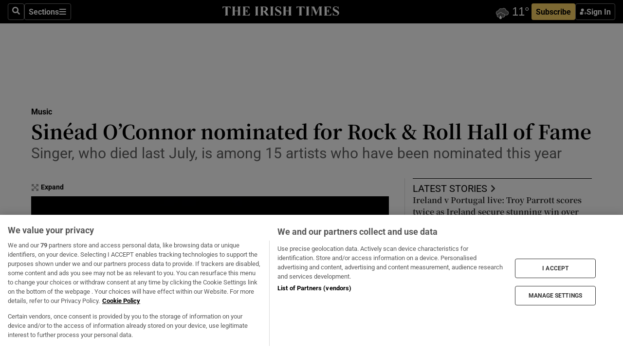

--- FILE ---
content_type: text/html; charset=utf-8
request_url: https://www.irishtimes.com/culture/music/2024/02/11/sinead-oconnor-nominated-for-rock-roll-hall-of-fame/
body_size: 71785
content:
<!DOCTYPE html><html lang="en"><head><script data-integration="inlineScripts">
    (function() {
      var _sf_async_config = window._sf_async_config = (window._sf_async_config || {});
      _sf_async_config.uid = 31036;
      _sf_async_config.domain = "irishtimes.com";
      _sf_async_config.useCanonical = true;
      _sf_async_config.useCanonicalDomain = true;
      _sf_async_config.sections = "culture,culture/music";
      _sf_async_config.authors = "Ronan McGreevy";
      _sf_async_config.flickerControl = false;
      var _cbq = window._cbq = (window._cbq || []);
      const OT = document.cookie.split('; ').find(row => row.startsWith('blaize_jwt'));
      if (OT)
      {
        _cbq.push(['_acct', 'paid']);
      } else {
        _cbq.push(['_acct', 'anon']);
      }
    })();
  ;
    var _comscore = _comscore || []; _comscore.push({ c1: "2", c2: "8946263" });
  ;gtmParamsString='';if(new RegExp("^https://irishtimes.arcpublishing.com", "i").test(window.location)){gtmParamsString='&gtm_auth=om4Ly4wwqa_7E-fLbBv46g&gtm_preview=env-6&gtm_cookies_win=x'};(function(w,d,s,l,i){w[l]=w[l]||[];w[l].push({'gtm.start':new Date().getTime(),event:'gtm.js'});var f=d.getElementsByTagName(s)[0],j=d.createElement(s),dl=l!='dataLayer'?'&l='+l:'';j.async=true;j.src='https://www.googletagmanager.com/gtm.js?id='+i+dl+gtmParamsString;f.parentNode.insertBefore(j,f);})(window,document,'script','dataLayer','GTM-NRHQKJ4');;window.isIE = !!window.MSInputMethodContext && !!document.documentMode;</script><script type="text/plain" class="optanon-category-C0002" async="" data-integration="chartbeat" src="https://static.chartbeat.com/js/chartbeat.js"></script><script>!function(n,e,i){if(!n){n=n||{},window.permutive=n,n.q=[],n.config=i||{},n.config.apiKey=e,n.config.environment=n.config.environment||"production";for(var o=["addon","identify","track","trigger","query","segment","segments","ready","on","once","user","consent"],r=0;r<o.length;r++){var t=o[r];n[t]=function(e){return function(){var i=Array.prototype.slice.call(arguments,0);n.q.push({functionName:e,arguments:i})}}(t)}}}(window.permutive, "4888a725-f640-4782-bd70-a3dd37877c2f", { "consentRequired": true });
    window.googletag=window.googletag||{},window.googletag.cmd=window.googletag.cmd||[],window.googletag.cmd.push(function(){if(0===window.googletag.pubads().getTargeting("permutive").length){var g=window.localStorage.getItem("_pdfps");window.googletag.pubads().setTargeting("permutive",g?JSON.parse(g):[])}});</script><script async="" src="https://fce2b75e-f11a-48ad-a60f-7e004eb1d340.edge.permutive.app/fce2b75e-f11a-48ad-a60f-7e004eb1d340-web.js"></script><script type="text/plain" class="optanon-category-C0002-C0004">window.addEventListener('OneTrustGroupsUpdated', function() {
    if (document.cookie.indexOf("OptanonAlertBoxClosed=") >=0 && OptanonActiveGroups.match(/(?=.*,C0002,)(?=.*,C0004,).*/)) {
      const OTConsentToken = document.cookie
        .split('; ')
        .find(row => row.startsWith('OptanonConsent='))
        .split('&')
        .find(row => row.startsWith('consentId'))
        .split('=')[1];
      permutive.consent({ "opt_in": true, "token": OTConsentToken });
    } else{
      permutive.consent({ "opt_in": false });
    }
  });</script><meta name="viewport" content="width=device-width, initial-scale=1"/><link rel="icon" type="image/x-icon" href="/pf/resources/favicon.ico?d=201&amp;mxId=00000000"/><title>Sinéad O’Connor nominated for Rock &amp; Roll Hall of Fame – The Irish Times</title><meta name="description" content="Singer, who died last July, is among 15 artists who have been nominated this year"/><meta name="twitter:description" content="Singer, who died last July, is among 15 artists who have been nominated this year"/><meta property="og:description" content="Singer, who died last July, is among 15 artists who have been nominated this year"/><meta name="keywords" content="sinead-oconnor"/><meta property="og:title" content="Sinéad O’Connor nominated for Rock &amp; Roll Hall of Fame"/><meta name="twitter:title" content="Sinéad O’Connor nominated for Rock &amp; Roll Hall of Fame"/><meta property="og:image" content="https://www.irishtimes.com/resizer/v2/AKBFAW6MQRB3PDCNSDXKUIUWZA.jpg?smart=true&amp;auth=6a1f87a06bbe05e2c9a3821131f076669b289e7eb41ae978c70fbccb1caba60f&amp;width=1200&amp;height=630"/><meta property="og:image:alt" content="Sinéad O’Connor has been posthumously nominated for the Rock &amp; Roll Hall of Fame. File photograph: Aidan Crawley"/><meta name="twitter:image" content="https://www.irishtimes.com/resizer/v2/AKBFAW6MQRB3PDCNSDXKUIUWZA.jpg?smart=true&amp;auth=6a1f87a06bbe05e2c9a3821131f076669b289e7eb41ae978c70fbccb1caba60f&amp;width=1200&amp;height=630"/><meta name="twitter:image:alt" content="Sinéad O’Connor has been posthumously nominated for the Rock &amp; Roll Hall of Fame. File photograph: Aidan Crawley"/><meta property="og:type" content="article"/><meta name="robots" content="noarchive"/><meta property="og:site_name" content="The Irish Times"/><meta property="og:url" content="https://www.irishtimes.com/culture/music/2024/02/11/sinead-oconnor-nominated-for-rock-roll-hall-of-fame/"/><meta name="twitter:site" content="@IrishTimes"/><meta name="twitter:card" content="summary_large_image"/><link rel="canonical" href="https://www.irishtimes.com/culture/music/2024/02/11/sinead-oconnor-nominated-for-rock-roll-hall-of-fame/"/><link rel="alternate" hrefLang="en-IE" href="https://www.irishtimes.com/culture/music/2024/02/11/sinead-oconnor-nominated-for-rock-roll-hall-of-fame/"/><link id="fusion-template-styles" rel="stylesheet" type="text/css" href="/pf/dist/components/combinations/default.css?d=201&amp;mxId=00000000"/><link id="fusion-siteStyles-styles" rel="stylesheet" type="text/css" href="/pf/dist/css/irishtimes.css?d=201&amp;mxId=00000000"/><style data-styled="" data-styled-version="5.3.11">.dNRVvG{c-expanded-menu;visibility:hidden;position:absolute;left:0px;top:0;}/*!sc*/
data-styled.g2[id="styled__StyledExpandedMenu-sc-1amt4zz-1"]{content:"dNRVvG,"}/*!sc*/
.hTjUEA .arcad > [id^='google_ads_iframe']:not(:empty){max-width:100%;}/*!sc*/
.hTjUEA .arcad > [id^='google_ads_iframe']:not(:empty)::before{content:'ADVERTISEMENT';display:-webkit-box;display:-webkit-flex;display:-ms-flexbox;display:flex;font-family:star-font,'Roboto',sans-serif;}/*!sc*/
.hTjUEA .arcad > [id^='google_ads_iframe']:empty[style]{width:0 !important;height:0 !important;}/*!sc*/
.bSFpgq .arcad > [id^='google_ads_iframe']:not(:empty){max-width:100%;}/*!sc*/
.bSFpgq .arcad > [id^='google_ads_iframe']:not(:empty)::before{content:'ADVERTISEMENT';display:-webkit-box;display:-webkit-flex;display:-ms-flexbox;display:flex;font-family:star-font,'Roboto',sans-serif;display:none;}/*!sc*/
.bSFpgq .arcad > [id^='google_ads_iframe']:empty[style]{width:0 !important;height:0 !important;}/*!sc*/
data-styled.g5[id="default__StyledAdUnit-sc-1moicrg-0"]{content:"hTjUEA,bSFpgq,"}/*!sc*/
</style><script type="application/javascript" id="polyfill-script">if(!Array.prototype.includes||!(window.Object && window.Object.assign)||!window.Promise||!window.Symbol||!window.fetch){document.write('<script type="application/javascript" src="/pf/dist/engine/polyfill.js?d=201&mxId=00000000" defer=""><\/script>')}</script><script id="fusion-engine-react-script" type="application/javascript" src="/pf/dist/engine/react.js?d=201&amp;mxId=00000000" defer=""></script><script id="fusion-engine-combinations-script" type="application/javascript" src="/pf/dist/components/combinations/default.js?d=201&amp;mxId=00000000" defer=""></script><script type="text/plain" class="optanon-category-C0004" async="" data-integration="nativo-ad" src="https://s.ntv.io/serve/load.js"></script><script type="text/plain" class="optanon-category-C0002" async="" data-integration="comscore" src="https://sb.scorecardresearch.com/beacon.js"></script><script id="xtreme-push" type="text/javascript">
      (function(p,u,s,h,e,r,l,i,b) {p['XtremePushObject']=s;p[s]=function(){
        (p[s].q=p[s].q||[]).push(arguments)};i=u.createElement('script');i.async=1;
        i.src=h;b=u.getElementsByTagName('script')[0];b.parentNode.insertBefore(i,b);
      })(window,document,'xtremepush','https://prod.webpu.sh/tEEXuB8vRMsRMzIydjRZIQjnQzT-EXwR/sdk.js');
      xtremepush('ready', function () {
        if (window.safari !== undefined) {
          const permission = xtremepush('push', 'permission');
          const views = JSON.parse(localStorage.getItem('xtremepush.data'))?.page_views;
          const sendPush = views % 55 === 0 || views === 1;
          if ((permission === 'default' || !permission) && (permission !== 'unavailable' && permission !== 'denied' ) && sendPush) {
            xtremepush('event', 'User Gesture');
          }
        } else {
          xtremepush('push', 'auto_prompt', true);
        }
      });
      </script><script type="application/ld+json">{
  "@context": "http://schema.org/",
  "@graph": [
    {
      "@id": "https://www.irishtimes.com/#website",
      "@type": "WebSite",
      "description": "Trusted journalism since 1859",
      "inLanguage": "en-IE",
      "name": "The Irish Times",
      "potentialAction": [
        {
          "@type": "SearchAction",
          "target": {
            "@type": "EntryPoint",
            "urlTemplate": "https://www.irishtimes.com/search/?query={search_term_string}"
          },
          "query-input": "required name=search_term_string"
        }
      ],
      "publisher": {
        "@id": "https://www.irishtimes.com/#organization"
      },
      "url": "https://www.irishtimes.com/"
    },
    {
      "@id": "https://www.irishtimes.com/#organization",
      "@type": "Organization",
      "address": {
        "@type": "PostalAddress",
        "postOfficeBoxNumber": "PO Box 74",
        "streetAddress": "24-28 Tara Street",
        "addressLocality": "Dublin 2",
        "addressRegion": "County Dublin",
        "addressCountry": "IE",
        "postalCode": "D02 CX89"
      },
      "contactPoint": [
        {
          "@type": "ContactPoint",
          "contactType": "Customer Support",
          "email": "services@irishtimes.com",
          "telephone": "+353 1 9203901"
        },
        {
          "@type": "ContactPoint",
          "contactType": "Sales",
          "email": "mediasolutions@irishtimes.com",
          "telephone": "+353 1 5320978"
        },
        {
          "@type": "ContactPoint",
          "contactType": "News Desk",
          "email": "newsdesk@irishtimes.com",
          "telephone": ""
        }
      ],
      "image": {
        "@id": "https://www.irishtimes.com/#/schema/logo/image/"
      },
      "logo": {
        "@type": "ImageObject",
        "@id": "https://www.irishtimes.com/#/schema/logo/image/",
        "url": "https://www.irishtimes.com/resizer/v2/U2PAOOOEIVHTJEP6IX3N5QHLYM.png?smart=true&auth=8ed926a16ed518a8a7d3811053a580479dcf90f84d2adaaa3a5ebeb4bb68695f&width=1024",
        "width": 1024,
        "height": 547,
        "caption": "The Irish Times"
      },
      "name": "The Irish Times",
      "sameAs": [
        "https://www.facebook.com/irishtimes/",
        "http://www.linkedin.com/company/the-irish-times",
        "https://www.youtube.com/user/IrishTimes",
        "https://x.com/IrishTimes"
      ],
      "url": "https://www.irishtimes.com"
    }
  ]
}</script><script type="application/ld+json">{
  "@context": "https://schema.org",
  "@type": "NewsArticle",
  "url": "https://www.irishtimes.com/culture/music/2024/02/11/sinead-oconnor-nominated-for-rock-roll-hall-of-fame/",
  "publisher": {
    "@type": "Organization",
    "name": "The Irish Times",
    "url": "https://www.irishtimes.com",
    "logo": {
      "@type": "ImageObject",
      "url": "",
      "width": 600,
      "height": 60
    }
  },
  "author": [
    {
      "@type": "Person",
      "name": "Ronan McGreevy",
      "url": "https://www.irishtimes.com/author/ronan-mcgreevy",
      "sameAs": "https://www.irishtimes.com/author/ronan-mcgreevy"
    }
  ],
  "mainEntityOfPage": {
    "@type": "WebPage",
    "@id": "https://schema.org/WebPage",
    "url": "https://www.irishtimes.com/culture/music/2024/02/11/sinead-oconnor-nominated-for-rock-roll-hall-of-fame/"
  },
  "dateModified": "2024-02-11T17:02:26.815Z",
  "datePublished": "2024-02-11T17:02:26.815Z",
  "headline": "Sinéad O’Connor nominated for Rock & Roll Hall of Fame",
  "description": "Singer, who died last July, is among 15 artists who have been nominated this year",
  "articleSection": "Music",
  "image": [
    "https://www.irishtimes.com/resizer/v2/AKBFAW6MQRB3PDCNSDXKUIUWZA.jpg?auth=6a1f87a06bbe05e2c9a3821131f076669b289e7eb41ae978c70fbccb1caba60f&smart=true&width=1600&height=900",
    "https://www.irishtimes.com/resizer/v2/AKBFAW6MQRB3PDCNSDXKUIUWZA.jpg?auth=6a1f87a06bbe05e2c9a3821131f076669b289e7eb41ae978c70fbccb1caba60f&smart=true&width=1600&height=1200",
    "https://www.irishtimes.com/resizer/v2/AKBFAW6MQRB3PDCNSDXKUIUWZA.jpg?auth=6a1f87a06bbe05e2c9a3821131f076669b289e7eb41ae978c70fbccb1caba60f&smart=true&width=1600&height=1600"
  ],
  "inLanguage": "",
  "isAccessibleForFree": "False",
  "hasPart": {
    "@type": "WebPageElement",
    "isAccessibleForFree": "False",
    "cssSelector": ".paywall"
  }
}</script><link rel="preload" href="/pf/resources/fonts/noto-serif-jp/noto-serif-jp-regular.woff2?d=201&amp;mxId=00000000" as="font" type="font/woff2" crossorigin="anonymous"/><link rel="preload" href="/pf/resources/fonts/noto-serif-jp/noto-serif-jp-700.woff2?d=201&amp;mxId=00000000" as="font" type="font/woff2" crossorigin="anonymous"/><link rel="preload" href="/pf/resources/fonts/roboto/roboto-regular.woff2?d=201&amp;mxId=00000000" as="font" type="font/woff2" crossorigin="anonymous"/><link rel="preload" href="/pf/resources/fonts/roboto/roboto-700.woff2?d=201&amp;mxId=00000000" as="font" type="font/woff2" crossorigin="anonymous"/><script data-integration="inlineScripts">
    function PoWaReady() {
      // 0. DEFAULTS
      window.PoWaSettings = window.PoWaSettings || [];
      window.PoWaSettings.advertising = window.PoWaSettings.advertising || [];
      // 1. CookieBanner ONLOAD
      window.addEventListener("powaRender", function() {
        window.PoWaSettings.advertising.adBar = {skipOffset: 6};
        if (typeof OptanonActiveGroups==="string" && OptanonActiveGroups.match(/(?=.*,C0002,).*/)) {
            // 2. Cookies Granted
            window.PoWaSettings.advertising.gdprConsentGranted = true;
        } else {
            // 3. Set Default value
            window.PoWaSettings.advertising.gdprConsentGranted = window.PoWaSettings.advertising.gdprConsentGranted || false;
        }
      });
      // 4. CookieBanner ONCLICK
      window.addEventListener("OneTrustGroupsUpdated", function() {
          // 1. Set Default value
          window.PoWaSettings.advertising.gdprConsentGranted = !!OptanonActiveGroups.match(/(?=.,C0002,)./);
      });
      // 5. DataLayer event
      window.dataLayer = window.dataLayer || [];
      dataLayer.push({
        "has_PoWaSettings_load": true,
        "event": "donewith_PoWaSettings"
      });
    }

    var i = 0;
    function checkIsPoWaReady() {
      i = i + 1;
      if (typeof window.PoWaSettings==="object" && typeof OptanonActiveGroups==="string") {
          //stop the polling
          PoWaReady();
          clearInterval(pollforPoWaReady);
      } else if (i > 500) {
          //give up after 5 sec
          clearInterval(pollforPoWaReady);
      }
    }
    // Start polling
    var pollforPoWaReady = setInterval(checkIsPoWaReady, 10);
  ;
    const playFullScreen = (e) => {
      if (!!e.element.dataset.mobilefullscreen) {
        const windowWidth = document.querySelector('#fusion-app').offsetWidth || window.innerWidth;
        const mobileWidth = 733;
        if (windowWidth < mobileWidth) {
          if (!e.powa.isFullscreen()) {
            if (document.fullscreenEnabled) {
              // Set the PoWa element itself to fullscreen not the player, this overcomes an
              // issue with Android and fullscreen video rotation closing the video when the
              // device is rotated and the video is in fullscreen mode
              e.element.requestFullscreen();
              return;
            }

            e.powa.fullscreen();
          }
        }
      }
    }

    const mobilePoWaFullscreen = (event) => {
      const player = event.detail.powa;

      player.on('firstFrame', (e) => {
        playFullScreen(e);
      });

      player.on('play', (e) => {
        // Delay calling our function 100ms to not have a race condition with the
        // firstFrame event
        setTimeout(() => {
          playFullScreen(e);
        }, 100);
      });
    };

    window.addEventListener('powaReady', mobilePoWaFullscreen);
  ;
  window.addEventListener('DOMContentLoaded', (event) => {
    queryly.init("954cd8bb239245f9", document.querySelectorAll("#fusion-app"));
  });
</script><script defer="" data-integration="queryly" src="https://www.queryly.com/js/queryly.v4.min.js"></script><script src="https://cdn.cookielaw.org/consent/tcf.stub.js" type="text/javascript"></script><script src="https://static.illuma-tech.com/js/async_gam_ipt.js" async=""></script></head><body class="custom-it"><noscript data-integration="comscore"><img alt="comscore" src="https://sb.scorecardresearch.com/p?c1=2&amp;c2=8946263&amp;cv=2.0&amp;cj=1"/></noscript><noscript><iframe src="https://www.googletagmanager.com/ns.html?id=GTM-NRHQKJ4" height="0" width="0" style="display:none;visibility:hidden"></iframe></noscript><div id="fusion-app"><div class="b-it-right-rail-advanced"><header class="c-stack b-it-right-rail-advanced__navigation page-header" data-style-direction="vertical" data-style-justification="start" data-style-alignment="unset" data-style-inline="false" data-style-wrap="nowrap"><nav id="main-nav" class="b-it-header-nav-chain " aria-label="Sections Menu" data-owner="it"><div class="b-it-header-nav-chain__top-layout"><div class="b-it-header-nav-chain__nav-left"><div class="nav-components--mobile" data-testid="nav-chain-nav-components-mobile-left"><button data-testid="nav-chain-nav-section-button" aria-label="Sections" class="c-button c-button--small c-button--secondary-reverse" type="button"><svg class="c-icon" width="48" height="48" xmlns="http://www.w3.org/2000/svg" viewBox="0 0 512 512" fill="currentColor" aria-hidden="true" focusable="false"><path d="M25 96C25 78.33 39.33 64 57 64H441C458.7 64 473 78.33 473 96C473 113.7 458.7 128 441 128H57C39.33 128 25 113.7 25 96ZM25 256C25 238.3 39.33 224 57 224H441C458.7 224 473 238.3 473 256C473 273.7 458.7 288 441 288H57C39.33 288 25 273.7 25 256ZM441 448H57C39.33 448 25 433.7 25 416C25 398.3 39.33 384 57 384H441C458.7 384 473 398.3 473 416C473 433.7 458.7 448 441 448Z"></path></svg></button></div><div class="nav-components--desktop" data-testid="nav-chain-nav-components-desktop-left"><button aria-label="Search" class="c-button c-button--small c-button--secondary-reverse" type="button"><span><svg class="c-icon" width="48" height="48" xmlns="http://www.w3.org/2000/svg" viewBox="0 0 512 512" fill="currentColor" aria-hidden="true" focusable="false"><path d="M505 442.7L405.3 343c-4.5-4.5-10.6-7-17-7H372c27.6-35.3 44-79.7 44-128C416 93.1 322.9 0 208 0S0 93.1 0 208s93.1 208 208 208c48.3 0 92.7-16.4 128-44v16.3c0 6.4 2.5 12.5 7 17l99.7 99.7c9.4 9.4 24.6 9.4 33.9 0l28.3-28.3c9.4-9.4 9.4-24.6.1-34zM208 336c-70.7 0-128-57.2-128-128 0-70.7 57.2-128 128-128 70.7 0 128 57.2 128 128 0 70.7-57.2 128-128 128z"></path></svg></span></button><button data-testid="nav-chain-nav-section-button" aria-label="Sections" class="c-button c-button--small c-button--secondary-reverse" type="button"><span>Sections</span><svg class="c-icon" width="48" height="48" xmlns="http://www.w3.org/2000/svg" viewBox="0 0 512 512" fill="currentColor" aria-hidden="true" focusable="false"><path d="M25 96C25 78.33 39.33 64 57 64H441C458.7 64 473 78.33 473 96C473 113.7 458.7 128 441 128H57C39.33 128 25 113.7 25 96ZM25 256C25 238.3 39.33 224 57 224H441C458.7 224 473 238.3 473 256C473 273.7 458.7 288 441 288H57C39.33 288 25 273.7 25 256ZM441 448H57C39.33 448 25 433.7 25 416C25 398.3 39.33 384 57 384H441C458.7 384 473 398.3 473 416C473 433.7 458.7 448 441 448Z"></path></svg></button></div></div><a title="The Irish Times" class="c-link b-it-header-nav-chain__logo b-it-header-nav-chain__logo--center nav-logo-hidden svg-logo" href="/" aria-hidden="true" tabindex="-1"><img src="https://static.themebuilder.aws.arc.pub/irishtimes/1647534191733.svg" alt="The Irish Times" data-chromatic="ignore"/></a><div class="b-it-header-nav-chain__nav-right"><div class="nav-components--mobile" data-testid="nav-chain-nav-components-mobile-right"><div class="c-stack b-signin-subscribe-block" data-style-direction="horizontal" data-style-justification="center" data-style-alignment="center" data-style-inline="false" data-style-wrap="nowrap" style="--c-stack-gap:1rem"><a target="_blank" style="display:none" rel="noreferrer" class="c-button c-button--link c-button--small c-button--primary b-signin-subscribe-block__subscribe" href="/subscribe"><span><span style="display:none">Subscribe</span></span></a><button class="c-button c-button--small c-button--secondary-reverse b-signin-subscribe-block__btn--signin" type="button"><span><div class="c-stack" data-style-direction="horizontal" data-style-justification="start" data-style-alignment="center" data-style-inline="false" data-style-wrap="nowrap" style="--c-stack-gap:0.5rem"><svg width="14" height="16" viewBox="0 0 24 24" fill="none" xmlns="http://www.w3.org/2000/svg"><mask id="mask0_757:236487" style="mask-type:alpha" maskUnits="userSpaceOnUse" x="0" y="0" width="24" height="24"><rect width="24" height="24" fill="#C4C4C4"></rect></mask><g mask="url(#mask0_757:236487)"><ellipse cx="9.79117" cy="6.02353" rx="5.02353" ry="5.02353" fill="white"></ellipse><path d="M11.0471 22.35V12.3029H5C2.79086 12.3029 1 14.0938 1 16.3029V20.35C1 21.4546 1.89543 22.35 3 22.35H11.0471Z" fill="white"></path><path fill-rule="evenodd" clip-rule="evenodd" d="M19.3391 22.1044C19.2762 22.1862 19.1937 22.2477 19.0916 22.2886C18.9894 22.3295 18.8833 22.35 18.7733 22.35C18.5533 22.35 18.3647 22.2681 18.2075 22.1044C18.0504 21.9406 17.9718 21.7441 17.9718 21.5148C17.9718 21.4002 17.9954 21.2896 18.0425 21.1832C18.0897 21.0767 18.1447 20.9907 18.2075 20.9252L20.8478 18.174H14.3839C14.1482 18.174 13.9517 18.0921 13.7946 17.9283C13.6374 17.7646 13.5588 17.568 13.5588 17.3388C13.5588 17.1095 13.6374 16.913 13.7946 16.7492C13.9517 16.5854 14.1482 16.5036 14.3839 16.5036H20.8478L18.2075 13.7277C18.1447 13.6622 18.0897 13.5762 18.0425 13.4698C17.9954 13.3633 17.9718 13.2528 17.9718 13.1382C17.9718 12.9089 18.0504 12.7124 18.2075 12.5486C18.3647 12.3848 18.5533 12.3029 18.7733 12.3029C18.8833 12.3029 18.9894 12.3275 19.0916 12.3766C19.1937 12.4258 19.2762 12.4831 19.3391 12.5486L23.3702 16.7492C23.433 16.8147 23.488 16.9007 23.5352 17.0071C23.5823 17.1136 23.6059 17.2241 23.6059 17.3388C23.6059 17.4534 23.5823 17.5598 23.5352 17.6581C23.488 17.7564 23.433 17.8464 23.3702 17.9283L19.3391 22.1044Z" fill="white"></path></g></svg></div></span></button></div></div><div class="nav-components--desktop" data-testid="nav-chain-nav-components-desktop-right"><div id="fusion-static-enter:html-block-f0f1j0n1myTR7B9-0-0-0" style="display:none" data-fusion-component="html-block-f0f1j0n1myTR7B9-0-0-0"></div><div><iframe scrolling="no" id="fw-desktop" data-src="https://lw.foreca.net/v4/en/site/irishtimes/widget/?name=Dublin&id=102964574" style="width: 85px; height: 40px; border:0; margin: 0; display: flex; align-items: center;"></iframe></div><div id="fusion-static-exit:html-block-f0f1j0n1myTR7B9-0-0-0" style="display:none" data-fusion-component="html-block-f0f1j0n1myTR7B9-0-0-0"></div><div class="c-stack b-signin-subscribe-block" data-style-direction="horizontal" data-style-justification="center" data-style-alignment="center" data-style-inline="false" data-style-wrap="nowrap" style="--c-stack-gap:1rem"><a target="_blank" style="display:none" rel="noreferrer" class="c-button c-button--link c-button--small c-button--primary b-signin-subscribe-block__subscribe" href="/subscribe"><span><span style="display:none">Subscribe</span></span></a><button class="c-button c-button--small c-button--secondary-reverse b-signin-subscribe-block__btn--signin" type="button"><span><div class="c-stack" data-style-direction="horizontal" data-style-justification="start" data-style-alignment="center" data-style-inline="false" data-style-wrap="nowrap" style="--c-stack-gap:0.5rem"><svg width="14" height="16" viewBox="0 0 24 24" fill="none" xmlns="http://www.w3.org/2000/svg"><mask id="mask0_757:236487" style="mask-type:alpha" maskUnits="userSpaceOnUse" x="0" y="0" width="24" height="24"><rect width="24" height="24" fill="#C4C4C4"></rect></mask><g mask="url(#mask0_757:236487)"><ellipse cx="9.79117" cy="6.02353" rx="5.02353" ry="5.02353" fill="white"></ellipse><path d="M11.0471 22.35V12.3029H5C2.79086 12.3029 1 14.0938 1 16.3029V20.35C1 21.4546 1.89543 22.35 3 22.35H11.0471Z" fill="white"></path><path fill-rule="evenodd" clip-rule="evenodd" d="M19.3391 22.1044C19.2762 22.1862 19.1937 22.2477 19.0916 22.2886C18.9894 22.3295 18.8833 22.35 18.7733 22.35C18.5533 22.35 18.3647 22.2681 18.2075 22.1044C18.0504 21.9406 17.9718 21.7441 17.9718 21.5148C17.9718 21.4002 17.9954 21.2896 18.0425 21.1832C18.0897 21.0767 18.1447 20.9907 18.2075 20.9252L20.8478 18.174H14.3839C14.1482 18.174 13.9517 18.0921 13.7946 17.9283C13.6374 17.7646 13.5588 17.568 13.5588 17.3388C13.5588 17.1095 13.6374 16.913 13.7946 16.7492C13.9517 16.5854 14.1482 16.5036 14.3839 16.5036H20.8478L18.2075 13.7277C18.1447 13.6622 18.0897 13.5762 18.0425 13.4698C17.9954 13.3633 17.9718 13.2528 17.9718 13.1382C17.9718 12.9089 18.0504 12.7124 18.2075 12.5486C18.3647 12.3848 18.5533 12.3029 18.7733 12.3029C18.8833 12.3029 18.9894 12.3275 19.0916 12.3766C19.1937 12.4258 19.2762 12.4831 19.3391 12.5486L23.3702 16.7492C23.433 16.8147 23.488 16.9007 23.5352 17.0071C23.5823 17.1136 23.6059 17.2241 23.6059 17.3388C23.6059 17.4534 23.5823 17.5598 23.5352 17.6581C23.488 17.7564 23.433 17.8464 23.3702 17.9283L19.3391 22.1044Z" fill="white"></path></g></svg></div></span></button></div></div></div></div><div id="flyout-overlay" data-testid="nav-chain-flyout-overlay" class="c-stack b-it-header-nav-chain__flyout-overlay closed" data-style-direction="vertical" data-style-justification="start" data-style-alignment="unset" data-style-inline="false" data-style-wrap="nowrap"><div><div class="c-stack b-it-header-nav-chain__flyout-nav-wrapper closed" data-style-direction="vertical" data-style-justification="start" data-style-alignment="unset" data-style-inline="false" data-style-wrap="nowrap"><div class="b-it-header-nav-chain__flyout-close-button"><button aria-label="Close" class="c-button c-button--small c-button--secondary-reverse" type="button"><svg class="c-icon" width="24" height="24" xmlns="http://www.w3.org/2000/svg" viewBox="0 0 512 512" fill="currentColor" aria-hidden="true" focusable="false"><path d="M406.6 361.4C419.1 373.9 419.1 394.15 406.6 406.65C400.4 412.9 392.2 416 384 416C375.8 416 367.62 412.875 361.38 406.625L256 301.3L150.63 406.6C144.38 412.9 136.19 416 128 416C119.81 416 111.63 412.9 105.375 406.6C92.875 394.1 92.875 373.85 105.375 361.35L210.775 255.95L105.375 150.6C92.875 138.1 92.875 117.85 105.375 105.35C117.875 92.85 138.125 92.85 150.625 105.35L256 210.8L361.4 105.4C373.9 92.9 394.15 92.9 406.65 105.4C419.15 117.9 419.15 138.15 406.65 150.65L301.25 256.05L406.6 361.4Z"></path></svg></button></div><div class="nav-menu"><div data-testid="nav-chain-nav-components-mobile" class="c-stack nav-components--mobile" data-style-direction="vertical" data-style-justification="start" data-style-alignment="unset" data-style-inline="false" data-style-wrap="nowrap"><div class="b-subscribe-button-block"><div><iframe scrolling="no" id="fw-mobile" data-src="https://lw.foreca.net/v4/en/site/irishtimes/widget/?name=Dublin&id=102964574" style="width: 85px; height: 40px; border:0; margin: 0;"></iframe></div><a target="_blank" class="c-button c-button--link c-button--full-width c-button--medium c-button--primary" href="/subscribe"><span>Subscribe</span></a></div><button aria-label="Search" class="c-button c-button--small c-button--secondary-reverse" type="button"><span><svg class="c-icon" width="48" height="48" xmlns="http://www.w3.org/2000/svg" viewBox="0 0 512 512" fill="currentColor" aria-hidden="true" focusable="false"><path d="M505 442.7L405.3 343c-4.5-4.5-10.6-7-17-7H372c27.6-35.3 44-79.7 44-128C416 93.1 322.9 0 208 0S0 93.1 0 208s93.1 208 208 208c48.3 0 92.7-16.4 128-44v16.3c0 6.4 2.5 12.5 7 17l99.7 99.7c9.4 9.4 24.6 9.4 33.9 0l28.3-28.3c9.4-9.4 9.4-24.6.1-34zM208 336c-70.7 0-128-57.2-128-128 0-70.7 57.2-128 128-128 70.7 0 128 57.2 128 128 0 70.7-57.2 128-128 128z"></path></svg></span></button></div><div data-testid="nav-chain-nav-components-desktop" class="c-stack nav-components--desktop" data-style-direction="vertical" data-style-justification="start" data-style-alignment="unset" data-style-inline="false" data-style-wrap="nowrap"></div></div><ul class="c-stack b-it-header-nav-chain__flyout-nav" data-style-direction="vertical" data-style-justification="start" data-style-alignment="unset" data-style-inline="false" data-style-wrap="nowrap"><li class="section-item" data-testid="nav-chain-section-item"><a class="c-link" href="/" aria-hidden="true" tabindex="-1">Home</a></li><li class="section-item" data-testid="nav-chain-section-item"><a class="c-link" href="/latest/" aria-hidden="true" tabindex="-1">Latest</a></li><li class="section-item" data-testid="nav-chain-section-item"><a class="c-link" href="/subscriber-only/" aria-hidden="true" tabindex="-1">Subscriber Only</a></li><li class="section-item" data-testid="nav-chain-section-item"><div data-testid="nav-chain-section-item-subsection" class="c-stack b-it-header-nav-chain__subsection-anchor subsection-anchor " data-style-direction="horizontal" data-style-justification="start" data-style-alignment="center" data-style-inline="false" data-style-wrap="nowrap"><a class="c-link" href="/crosswords-puzzles/" aria-hidden="true" tabindex="-1">Crosswords &amp; Puzzles</a><button aria-expanded="false" aria-controls="header_sub_section_crosswords-puzzles" aria-label="Show Crosswords &amp; Puzzles sub sections" class="c-button c-button--medium c-button--default submenu-caret" type="button"><span><svg class="c-icon" width="20" height="20" xmlns="http://www.w3.org/2000/svg" viewBox="0 0 512 512" fill="currentColor" aria-hidden="true" focusable="false"><path d="M256 416C247.812 416 239.62 412.875 233.38 406.625L41.38 214.625C28.88 202.125 28.88 181.875 41.38 169.375C53.88 156.875 74.13 156.875 86.63 169.375L256 338.8L425.4 169.4C437.9 156.9 458.15 156.9 470.65 169.4C483.15 181.9 483.15 202.15 470.65 214.65L278.65 406.65C272.4 412.9 264.2 416 256 416Z"></path></svg></span></button></div><div class="b-it-header-nav-chain__subsection-container "><ul class="b-it-header-nav-chain__subsection-menu" id="header_sub_section_crosswords-puzzles"><li class="subsection-item" data-testid="nav-chain-subsection-item"><a class="c-link" href="/crosswords-puzzles/crosaire/" aria-hidden="true" tabindex="-1">Crosaire</a></li><li class="subsection-item" data-testid="nav-chain-subsection-item"><a class="c-link" href="/crosswords-puzzles/simplex/" aria-hidden="true" tabindex="-1">Simplex</a></li><li class="subsection-item" data-testid="nav-chain-subsection-item"><a class="c-link" href="/crosswords-puzzles/sudoku/" aria-hidden="true" tabindex="-1">Sudoku</a></li><li class="subsection-item" data-testid="nav-chain-subsection-item"><a class="c-link" href="/crosswords-puzzles/news-quiz/" aria-hidden="true" tabindex="-1">News Quiz</a></li></ul></div></li><li class="section-item" data-testid="nav-chain-section-item"><div data-testid="nav-chain-section-item-subsection" class="c-stack b-it-header-nav-chain__subsection-anchor subsection-anchor " data-style-direction="horizontal" data-style-justification="start" data-style-alignment="center" data-style-inline="false" data-style-wrap="nowrap"><a class="c-link" href="/ireland/" aria-hidden="true" tabindex="-1">Ireland</a><button aria-expanded="false" aria-controls="header_sub_section_ireland" aria-label="Show Ireland sub sections" class="c-button c-button--medium c-button--default submenu-caret" type="button"><span><svg class="c-icon" width="20" height="20" xmlns="http://www.w3.org/2000/svg" viewBox="0 0 512 512" fill="currentColor" aria-hidden="true" focusable="false"><path d="M256 416C247.812 416 239.62 412.875 233.38 406.625L41.38 214.625C28.88 202.125 28.88 181.875 41.38 169.375C53.88 156.875 74.13 156.875 86.63 169.375L256 338.8L425.4 169.4C437.9 156.9 458.15 156.9 470.65 169.4C483.15 181.9 483.15 202.15 470.65 214.65L278.65 406.65C272.4 412.9 264.2 416 256 416Z"></path></svg></span></button></div><div class="b-it-header-nav-chain__subsection-container "><ul class="b-it-header-nav-chain__subsection-menu" id="header_sub_section_ireland"><li class="subsection-item" data-testid="nav-chain-subsection-item"><a class="c-link" href="/ireland/dublin/" aria-hidden="true" tabindex="-1">Dublin</a></li><li class="subsection-item" data-testid="nav-chain-subsection-item"><a class="c-link" href="/ireland/education/" aria-hidden="true" tabindex="-1">Education</a></li><li class="subsection-item" data-testid="nav-chain-subsection-item"><a class="c-link" href="/ireland/housing-planning/" aria-hidden="true" tabindex="-1">Housing &amp; Planning</a></li><li class="subsection-item" data-testid="nav-chain-subsection-item"><a class="c-link" href="/ireland/social-affairs/" aria-hidden="true" tabindex="-1">Social Affairs</a></li><li class="subsection-item" data-testid="nav-chain-subsection-item"><a class="c-link" href="/ireland/stardust/" aria-hidden="true" tabindex="-1">Stardust</a></li></ul></div></li><li class="section-item" data-testid="nav-chain-section-item"><div data-testid="nav-chain-section-item-subsection" class="c-stack b-it-header-nav-chain__subsection-anchor subsection-anchor " data-style-direction="horizontal" data-style-justification="start" data-style-alignment="center" data-style-inline="false" data-style-wrap="nowrap"><a class="c-link" href="/politics/" aria-hidden="true" tabindex="-1">Politics</a><button aria-expanded="false" aria-controls="header_sub_section_politics" aria-label="Show Politics sub sections" class="c-button c-button--medium c-button--default submenu-caret" type="button"><span><svg class="c-icon" width="20" height="20" xmlns="http://www.w3.org/2000/svg" viewBox="0 0 512 512" fill="currentColor" aria-hidden="true" focusable="false"><path d="M256 416C247.812 416 239.62 412.875 233.38 406.625L41.38 214.625C28.88 202.125 28.88 181.875 41.38 169.375C53.88 156.875 74.13 156.875 86.63 169.375L256 338.8L425.4 169.4C437.9 156.9 458.15 156.9 470.65 169.4C483.15 181.9 483.15 202.15 470.65 214.65L278.65 406.65C272.4 412.9 264.2 416 256 416Z"></path></svg></span></button></div><div class="b-it-header-nav-chain__subsection-container "><ul class="b-it-header-nav-chain__subsection-menu" id="header_sub_section_politics"><li class="subsection-item" data-testid="nav-chain-subsection-item"><a class="c-link" href="/politics/poll/" aria-hidden="true" tabindex="-1">Poll</a></li><li class="subsection-item" data-testid="nav-chain-subsection-item"><a class="c-link" href="/politics/oireachtas/" aria-hidden="true" tabindex="-1">Oireachtas</a></li><li class="subsection-item" data-testid="nav-chain-subsection-item"><a class="c-link" href="/common-ground/" aria-hidden="true" tabindex="-1">Common Ground</a></li><li class="subsection-item" data-testid="nav-chain-subsection-item"><a class="c-link" href="/politics/elections-referendums/" aria-hidden="true" tabindex="-1">Elections &amp; Referendums</a></li></ul></div></li><li class="section-item" data-testid="nav-chain-section-item"><div data-testid="nav-chain-section-item-subsection" class="c-stack b-it-header-nav-chain__subsection-anchor subsection-anchor " data-style-direction="horizontal" data-style-justification="start" data-style-alignment="center" data-style-inline="false" data-style-wrap="nowrap"><a class="c-link" href="/opinion/" aria-hidden="true" tabindex="-1">Opinion</a><button aria-expanded="false" aria-controls="header_sub_section_opinion" aria-label="Show Opinion sub sections" class="c-button c-button--medium c-button--default submenu-caret" type="button"><span><svg class="c-icon" width="20" height="20" xmlns="http://www.w3.org/2000/svg" viewBox="0 0 512 512" fill="currentColor" aria-hidden="true" focusable="false"><path d="M256 416C247.812 416 239.62 412.875 233.38 406.625L41.38 214.625C28.88 202.125 28.88 181.875 41.38 169.375C53.88 156.875 74.13 156.875 86.63 169.375L256 338.8L425.4 169.4C437.9 156.9 458.15 156.9 470.65 169.4C483.15 181.9 483.15 202.15 470.65 214.65L278.65 406.65C272.4 412.9 264.2 416 256 416Z"></path></svg></span></button></div><div class="b-it-header-nav-chain__subsection-container "><ul class="b-it-header-nav-chain__subsection-menu" id="header_sub_section_opinion"><li class="subsection-item" data-testid="nav-chain-subsection-item"><a class="c-link" href="/opinion/editorials/" aria-hidden="true" tabindex="-1">Editorials</a></li><li class="subsection-item" data-testid="nav-chain-subsection-item"><a class="c-link" href="/opinion/an-irish-diary/" aria-hidden="true" tabindex="-1">An Irish Diary</a></li><li class="subsection-item" data-testid="nav-chain-subsection-item"><a class="c-link" href="/opinion/letters/" aria-hidden="true" tabindex="-1">Letters</a></li><li class="subsection-item" data-testid="nav-chain-subsection-item"><a class="c-link" href="/opinion/cartoon/" aria-hidden="true" tabindex="-1">Cartoon</a></li></ul></div></li><li class="section-item" data-testid="nav-chain-section-item"><div data-testid="nav-chain-section-item-subsection" class="c-stack b-it-header-nav-chain__subsection-anchor subsection-anchor " data-style-direction="horizontal" data-style-justification="start" data-style-alignment="center" data-style-inline="false" data-style-wrap="nowrap"><a class="c-link" href="/business/" aria-hidden="true" tabindex="-1">Business</a><button aria-expanded="false" aria-controls="header_sub_section_business" aria-label="Show Business sub sections" class="c-button c-button--medium c-button--default submenu-caret" type="button"><span><svg class="c-icon" width="20" height="20" xmlns="http://www.w3.org/2000/svg" viewBox="0 0 512 512" fill="currentColor" aria-hidden="true" focusable="false"><path d="M256 416C247.812 416 239.62 412.875 233.38 406.625L41.38 214.625C28.88 202.125 28.88 181.875 41.38 169.375C53.88 156.875 74.13 156.875 86.63 169.375L256 338.8L425.4 169.4C437.9 156.9 458.15 156.9 470.65 169.4C483.15 181.9 483.15 202.15 470.65 214.65L278.65 406.65C272.4 412.9 264.2 416 256 416Z"></path></svg></span></button></div><div class="b-it-header-nav-chain__subsection-container "><ul class="b-it-header-nav-chain__subsection-menu" id="header_sub_section_business"><li class="subsection-item" data-testid="nav-chain-subsection-item"><a class="c-link" href="/budget/" aria-hidden="true" tabindex="-1">Budget 2026</a></li><li class="subsection-item" data-testid="nav-chain-subsection-item"><a class="c-link" href="/business/economy/" aria-hidden="true" tabindex="-1">Economy</a></li><li class="subsection-item" data-testid="nav-chain-subsection-item"><a class="c-link" href="/business/farming-food/" aria-hidden="true" tabindex="-1">Farming &amp; Food</a></li><li class="subsection-item" data-testid="nav-chain-subsection-item"><a class="c-link" href="/business/financial-services/" aria-hidden="true" tabindex="-1">Financial Services</a></li><li class="subsection-item" data-testid="nav-chain-subsection-item"><a class="c-link" href="/business/innovation/" aria-hidden="true" tabindex="-1">Innovation</a></li><li class="subsection-item" data-testid="nav-chain-subsection-item"><a class="c-link" href="/business/markets/" aria-hidden="true" tabindex="-1">Markets</a></li><li class="subsection-item" data-testid="nav-chain-subsection-item"><a class="c-link" href="/business/work/" aria-hidden="true" tabindex="-1">Work</a></li><li class="subsection-item" data-testid="nav-chain-subsection-item"><a class="c-link" href="/property/commercial-property/" aria-hidden="true" tabindex="-1">Commercial Property</a></li></ul></div></li><li class="section-item" data-testid="nav-chain-section-item"><div data-testid="nav-chain-section-item-subsection" class="c-stack b-it-header-nav-chain__subsection-anchor subsection-anchor " data-style-direction="horizontal" data-style-justification="start" data-style-alignment="center" data-style-inline="false" data-style-wrap="nowrap"><a class="c-link" href="/world/" aria-hidden="true" tabindex="-1">World</a><button aria-expanded="false" aria-controls="header_sub_section_world" aria-label="Show World sub sections" class="c-button c-button--medium c-button--default submenu-caret" type="button"><span><svg class="c-icon" width="20" height="20" xmlns="http://www.w3.org/2000/svg" viewBox="0 0 512 512" fill="currentColor" aria-hidden="true" focusable="false"><path d="M256 416C247.812 416 239.62 412.875 233.38 406.625L41.38 214.625C28.88 202.125 28.88 181.875 41.38 169.375C53.88 156.875 74.13 156.875 86.63 169.375L256 338.8L425.4 169.4C437.9 156.9 458.15 156.9 470.65 169.4C483.15 181.9 483.15 202.15 470.65 214.65L278.65 406.65C272.4 412.9 264.2 416 256 416Z"></path></svg></span></button></div><div class="b-it-header-nav-chain__subsection-container "><ul class="b-it-header-nav-chain__subsection-menu" id="header_sub_section_world"><li class="subsection-item" data-testid="nav-chain-subsection-item"><a class="c-link" href="/world/europe/" aria-hidden="true" tabindex="-1">Europe</a></li><li class="subsection-item" data-testid="nav-chain-subsection-item"><a class="c-link" href="/world/uk/" aria-hidden="true" tabindex="-1">UK</a></li><li class="subsection-item" data-testid="nav-chain-subsection-item"><a class="c-link" href="/world/us/" aria-hidden="true" tabindex="-1">US</a></li><li class="subsection-item" data-testid="nav-chain-subsection-item"><a class="c-link" href="/world/canada/" aria-hidden="true" tabindex="-1">Canada</a></li><li class="subsection-item" data-testid="nav-chain-subsection-item"><a class="c-link" href="/world/australia/" aria-hidden="true" tabindex="-1">Australia</a></li><li class="subsection-item" data-testid="nav-chain-subsection-item"><a class="c-link" href="/world/africa/" aria-hidden="true" tabindex="-1">Africa</a></li><li class="subsection-item" data-testid="nav-chain-subsection-item"><a class="c-link" href="/world/americas/" aria-hidden="true" tabindex="-1">Americas</a></li><li class="subsection-item" data-testid="nav-chain-subsection-item"><a class="c-link" href="/world/asia-pacific/" aria-hidden="true" tabindex="-1">Asia-Pacific</a></li><li class="subsection-item" data-testid="nav-chain-subsection-item"><a class="c-link" href="/world/middle-east/" aria-hidden="true" tabindex="-1">Middle East</a></li></ul></div></li><li class="section-item" data-testid="nav-chain-section-item"><div data-testid="nav-chain-section-item-subsection" class="c-stack b-it-header-nav-chain__subsection-anchor subsection-anchor " data-style-direction="horizontal" data-style-justification="start" data-style-alignment="center" data-style-inline="false" data-style-wrap="nowrap"><a class="c-link" href="/sport/" aria-hidden="true" tabindex="-1">Sport</a><button aria-expanded="false" aria-controls="header_sub_section_sport" aria-label="Show Sport sub sections" class="c-button c-button--medium c-button--default submenu-caret" type="button"><span><svg class="c-icon" width="20" height="20" xmlns="http://www.w3.org/2000/svg" viewBox="0 0 512 512" fill="currentColor" aria-hidden="true" focusable="false"><path d="M256 416C247.812 416 239.62 412.875 233.38 406.625L41.38 214.625C28.88 202.125 28.88 181.875 41.38 169.375C53.88 156.875 74.13 156.875 86.63 169.375L256 338.8L425.4 169.4C437.9 156.9 458.15 156.9 470.65 169.4C483.15 181.9 483.15 202.15 470.65 214.65L278.65 406.65C272.4 412.9 264.2 416 256 416Z"></path></svg></span></button></div><div class="b-it-header-nav-chain__subsection-container "><ul class="b-it-header-nav-chain__subsection-menu" id="header_sub_section_sport"><li class="subsection-item" data-testid="nav-chain-subsection-item"><a class="c-link" href="/sport/rugby/" aria-hidden="true" tabindex="-1">Rugby</a></li><li class="subsection-item" data-testid="nav-chain-subsection-item"><a class="c-link" href="/sport/gaelic-games/" aria-hidden="true" tabindex="-1">Gaelic Games</a></li><li class="subsection-item" data-testid="nav-chain-subsection-item"><a class="c-link" href="/sport/soccer/" aria-hidden="true" tabindex="-1">Soccer</a></li><li class="subsection-item" data-testid="nav-chain-subsection-item"><a class="c-link" href="/sport/golf/" aria-hidden="true" tabindex="-1">Golf</a></li><li class="subsection-item" data-testid="nav-chain-subsection-item"><a class="c-link" href="/sport/racing/" aria-hidden="true" tabindex="-1">Racing</a></li><li class="subsection-item" data-testid="nav-chain-subsection-item"><a class="c-link" href="/sport/athletics/" aria-hidden="true" tabindex="-1">Athletics</a></li><li class="subsection-item" data-testid="nav-chain-subsection-item"><a class="c-link" href="/sport/boxing/" aria-hidden="true" tabindex="-1">Boxing</a></li><li class="subsection-item" data-testid="nav-chain-subsection-item"><a class="c-link" href="/sport/cycling/" aria-hidden="true" tabindex="-1">Cycling</a></li><li class="subsection-item" data-testid="nav-chain-subsection-item"><a class="c-link" href="/sport/hockey/" aria-hidden="true" tabindex="-1">Hockey</a></li><li class="subsection-item" data-testid="nav-chain-subsection-item"><a class="c-link" href="/sport/tennis/" aria-hidden="true" tabindex="-1">Tennis</a></li></ul></div></li><li class="section-item" data-testid="nav-chain-section-item"><div data-testid="nav-chain-section-item-subsection" class="c-stack b-it-header-nav-chain__subsection-anchor subsection-anchor " data-style-direction="horizontal" data-style-justification="start" data-style-alignment="center" data-style-inline="false" data-style-wrap="nowrap"><a class="c-link" href="/your-money/" aria-hidden="true" tabindex="-1">Your Money</a><button aria-expanded="false" aria-controls="header_sub_section_your-money" aria-label="Show Your Money sub sections" class="c-button c-button--medium c-button--default submenu-caret" type="button"><span><svg class="c-icon" width="20" height="20" xmlns="http://www.w3.org/2000/svg" viewBox="0 0 512 512" fill="currentColor" aria-hidden="true" focusable="false"><path d="M256 416C247.812 416 239.62 412.875 233.38 406.625L41.38 214.625C28.88 202.125 28.88 181.875 41.38 169.375C53.88 156.875 74.13 156.875 86.63 169.375L256 338.8L425.4 169.4C437.9 156.9 458.15 156.9 470.65 169.4C483.15 181.9 483.15 202.15 470.65 214.65L278.65 406.65C272.4 412.9 264.2 416 256 416Z"></path></svg></span></button></div><div class="b-it-header-nav-chain__subsection-container "><ul class="b-it-header-nav-chain__subsection-menu" id="header_sub_section_your-money"><li class="subsection-item" data-testid="nav-chain-subsection-item"><a class="c-link" href="/tags/pricewatch/" aria-hidden="true" tabindex="-1">Pricewatch</a></li></ul></div></li><li class="section-item" data-testid="nav-chain-section-item"><div data-testid="nav-chain-section-item-subsection" class="c-stack b-it-header-nav-chain__subsection-anchor subsection-anchor " data-style-direction="horizontal" data-style-justification="start" data-style-alignment="center" data-style-inline="false" data-style-wrap="nowrap"><a class="c-link" href="/crime-law/" aria-hidden="true" tabindex="-1">Crime &amp; Law</a><button aria-expanded="false" aria-controls="header_sub_section_crime-law" aria-label="Show Crime &amp; Law sub sections" class="c-button c-button--medium c-button--default submenu-caret" type="button"><span><svg class="c-icon" width="20" height="20" xmlns="http://www.w3.org/2000/svg" viewBox="0 0 512 512" fill="currentColor" aria-hidden="true" focusable="false"><path d="M256 416C247.812 416 239.62 412.875 233.38 406.625L41.38 214.625C28.88 202.125 28.88 181.875 41.38 169.375C53.88 156.875 74.13 156.875 86.63 169.375L256 338.8L425.4 169.4C437.9 156.9 458.15 156.9 470.65 169.4C483.15 181.9 483.15 202.15 470.65 214.65L278.65 406.65C272.4 412.9 264.2 416 256 416Z"></path></svg></span></button></div><div class="b-it-header-nav-chain__subsection-container "><ul class="b-it-header-nav-chain__subsection-menu" id="header_sub_section_crime-law"><li class="subsection-item" data-testid="nav-chain-subsection-item"><a class="c-link" href="/crime-law/courts/" aria-hidden="true" tabindex="-1">Courts</a></li></ul></div></li><li class="section-item" data-testid="nav-chain-section-item"><div data-testid="nav-chain-section-item-subsection" class="c-stack b-it-header-nav-chain__subsection-anchor subsection-anchor " data-style-direction="horizontal" data-style-justification="start" data-style-alignment="center" data-style-inline="false" data-style-wrap="nowrap"><a class="c-link" href="/property/" aria-hidden="true" tabindex="-1">Property</a><button aria-expanded="false" aria-controls="header_sub_section_property" aria-label="Show Property sub sections" class="c-button c-button--medium c-button--default submenu-caret" type="button"><span><svg class="c-icon" width="20" height="20" xmlns="http://www.w3.org/2000/svg" viewBox="0 0 512 512" fill="currentColor" aria-hidden="true" focusable="false"><path d="M256 416C247.812 416 239.62 412.875 233.38 406.625L41.38 214.625C28.88 202.125 28.88 181.875 41.38 169.375C53.88 156.875 74.13 156.875 86.63 169.375L256 338.8L425.4 169.4C437.9 156.9 458.15 156.9 470.65 169.4C483.15 181.9 483.15 202.15 470.65 214.65L278.65 406.65C272.4 412.9 264.2 416 256 416Z"></path></svg></span></button></div><div class="b-it-header-nav-chain__subsection-container "><ul class="b-it-header-nav-chain__subsection-menu" id="header_sub_section_property"><li class="subsection-item" data-testid="nav-chain-subsection-item"><a class="c-link" href="/property/residential/" aria-hidden="true" tabindex="-1">Residential</a></li><li class="subsection-item" data-testid="nav-chain-subsection-item"><a class="c-link" href="/property/commercial-property/" aria-hidden="true" tabindex="-1">Commercial Property</a></li><li class="subsection-item" data-testid="nav-chain-subsection-item"><a class="c-link" href="/property/interiors/" aria-hidden="true" tabindex="-1">Interiors</a></li></ul></div></li><li class="section-item" data-testid="nav-chain-section-item"><div data-testid="nav-chain-section-item-subsection" class="c-stack b-it-header-nav-chain__subsection-anchor subsection-anchor " data-style-direction="horizontal" data-style-justification="start" data-style-alignment="center" data-style-inline="false" data-style-wrap="nowrap"><a class="c-link" href="/food/" aria-hidden="true" tabindex="-1">Food</a><button aria-expanded="false" aria-controls="header_sub_section_food" aria-label="Show Food sub sections" class="c-button c-button--medium c-button--default submenu-caret" type="button"><span><svg class="c-icon" width="20" height="20" xmlns="http://www.w3.org/2000/svg" viewBox="0 0 512 512" fill="currentColor" aria-hidden="true" focusable="false"><path d="M256 416C247.812 416 239.62 412.875 233.38 406.625L41.38 214.625C28.88 202.125 28.88 181.875 41.38 169.375C53.88 156.875 74.13 156.875 86.63 169.375L256 338.8L425.4 169.4C437.9 156.9 458.15 156.9 470.65 169.4C483.15 181.9 483.15 202.15 470.65 214.65L278.65 406.65C272.4 412.9 264.2 416 256 416Z"></path></svg></span></button></div><div class="b-it-header-nav-chain__subsection-container "><ul class="b-it-header-nav-chain__subsection-menu" id="header_sub_section_food"><li class="subsection-item" data-testid="nav-chain-subsection-item"><a class="c-link" href="/food/drink/" aria-hidden="true" tabindex="-1">Drink</a></li><li class="subsection-item" data-testid="nav-chain-subsection-item"><a class="c-link" href="/food/recipes/" aria-hidden="true" tabindex="-1">Recipes</a></li><li class="subsection-item" data-testid="nav-chain-subsection-item"><a class="c-link" href="/food/restaurants/" aria-hidden="true" tabindex="-1">Restaurants</a></li></ul></div></li><li class="section-item" data-testid="nav-chain-section-item"><div data-testid="nav-chain-section-item-subsection" class="c-stack b-it-header-nav-chain__subsection-anchor subsection-anchor " data-style-direction="horizontal" data-style-justification="start" data-style-alignment="center" data-style-inline="false" data-style-wrap="nowrap"><a class="c-link" href="/health/" aria-hidden="true" tabindex="-1">Health</a><button aria-expanded="false" aria-controls="header_sub_section_health" aria-label="Show Health sub sections" class="c-button c-button--medium c-button--default submenu-caret" type="button"><span><svg class="c-icon" width="20" height="20" xmlns="http://www.w3.org/2000/svg" viewBox="0 0 512 512" fill="currentColor" aria-hidden="true" focusable="false"><path d="M256 416C247.812 416 239.62 412.875 233.38 406.625L41.38 214.625C28.88 202.125 28.88 181.875 41.38 169.375C53.88 156.875 74.13 156.875 86.63 169.375L256 338.8L425.4 169.4C437.9 156.9 458.15 156.9 470.65 169.4C483.15 181.9 483.15 202.15 470.65 214.65L278.65 406.65C272.4 412.9 264.2 416 256 416Z"></path></svg></span></button></div><div class="b-it-header-nav-chain__subsection-container "><ul class="b-it-header-nav-chain__subsection-menu" id="header_sub_section_health"><li class="subsection-item" data-testid="nav-chain-subsection-item"><a class="c-link" href="/health/your-family/" aria-hidden="true" tabindex="-1">Your Family</a></li><li class="subsection-item" data-testid="nav-chain-subsection-item"><a class="c-link" href="/health/your-fitness/" aria-hidden="true" tabindex="-1">Your Fitness</a></li><li class="subsection-item" data-testid="nav-chain-subsection-item"><a class="c-link" href="/health/your-wellness/" aria-hidden="true" tabindex="-1">Your Wellness</a></li><li class="subsection-item" data-testid="nav-chain-subsection-item"><a class="c-link" href="/health/your-fitness/get-running/" aria-hidden="true" tabindex="-1">Get Running</a></li></ul></div></li><li class="section-item" data-testid="nav-chain-section-item"><div data-testid="nav-chain-section-item-subsection" class="c-stack b-it-header-nav-chain__subsection-anchor subsection-anchor " data-style-direction="horizontal" data-style-justification="start" data-style-alignment="center" data-style-inline="false" data-style-wrap="nowrap"><a class="c-link" href="/life-style/" aria-hidden="true" tabindex="-1">Life &amp; Style</a><button aria-expanded="false" aria-controls="header_sub_section_life-style" aria-label="Show Life &amp; Style sub sections" class="c-button c-button--medium c-button--default submenu-caret" type="button"><span><svg class="c-icon" width="20" height="20" xmlns="http://www.w3.org/2000/svg" viewBox="0 0 512 512" fill="currentColor" aria-hidden="true" focusable="false"><path d="M256 416C247.812 416 239.62 412.875 233.38 406.625L41.38 214.625C28.88 202.125 28.88 181.875 41.38 169.375C53.88 156.875 74.13 156.875 86.63 169.375L256 338.8L425.4 169.4C437.9 156.9 458.15 156.9 470.65 169.4C483.15 181.9 483.15 202.15 470.65 214.65L278.65 406.65C272.4 412.9 264.2 416 256 416Z"></path></svg></span></button></div><div class="b-it-header-nav-chain__subsection-container "><ul class="b-it-header-nav-chain__subsection-menu" id="header_sub_section_life-style"><li class="subsection-item" data-testid="nav-chain-subsection-item"><a class="c-link" href="/life-style/fashion/" aria-hidden="true" tabindex="-1">Fashion</a></li><li class="subsection-item" data-testid="nav-chain-subsection-item"><a class="c-link" href="/tags/beauty/" aria-hidden="true" tabindex="-1">Beauty</a></li><li class="subsection-item" data-testid="nav-chain-subsection-item"><a class="c-link" href="/life-style/fine-art-antiques/" aria-hidden="true" tabindex="-1">Fine Art &amp; Antiques</a></li><li class="subsection-item" data-testid="nav-chain-subsection-item"><a class="c-link" href="/life-style/gardening/" aria-hidden="true" tabindex="-1">Gardening</a></li><li class="subsection-item" data-testid="nav-chain-subsection-item"><a class="c-link" href="/life-style/people/" aria-hidden="true" tabindex="-1">People</a></li><li class="subsection-item" data-testid="nav-chain-subsection-item"><a class="c-link" href="/life-style/travel/" aria-hidden="true" tabindex="-1">Travel</a></li></ul></div></li><li class="section-item" data-testid="nav-chain-section-item"><div data-testid="nav-chain-section-item-subsection" class="c-stack b-it-header-nav-chain__subsection-anchor subsection-anchor " data-style-direction="horizontal" data-style-justification="start" data-style-alignment="center" data-style-inline="false" data-style-wrap="nowrap"><a class="c-link" href="/culture/" aria-hidden="true" tabindex="-1">Culture</a><button aria-expanded="false" aria-controls="header_sub_section_culture" aria-label="Show Culture sub sections" class="c-button c-button--medium c-button--default submenu-caret" type="button"><span><svg class="c-icon" width="20" height="20" xmlns="http://www.w3.org/2000/svg" viewBox="0 0 512 512" fill="currentColor" aria-hidden="true" focusable="false"><path d="M256 416C247.812 416 239.62 412.875 233.38 406.625L41.38 214.625C28.88 202.125 28.88 181.875 41.38 169.375C53.88 156.875 74.13 156.875 86.63 169.375L256 338.8L425.4 169.4C437.9 156.9 458.15 156.9 470.65 169.4C483.15 181.9 483.15 202.15 470.65 214.65L278.65 406.65C272.4 412.9 264.2 416 256 416Z"></path></svg></span></button></div><div class="b-it-header-nav-chain__subsection-container "><ul class="b-it-header-nav-chain__subsection-menu" id="header_sub_section_culture"><li class="subsection-item" data-testid="nav-chain-subsection-item"><a class="c-link" href="/culture/art/" aria-hidden="true" tabindex="-1">Art</a></li><li class="subsection-item" data-testid="nav-chain-subsection-item"><a class="c-link" href="/culture/books/" aria-hidden="true" tabindex="-1">Books</a></li><li class="subsection-item" data-testid="nav-chain-subsection-item"><a class="c-link" href="/culture/film/" aria-hidden="true" tabindex="-1">Film</a></li><li class="subsection-item" data-testid="nav-chain-subsection-item"><a class="c-link" href="/culture/music/" aria-hidden="true" tabindex="-1">Music</a></li><li class="subsection-item" data-testid="nav-chain-subsection-item"><a class="c-link" href="/culture/stage/" aria-hidden="true" tabindex="-1">Stage</a></li><li class="subsection-item" data-testid="nav-chain-subsection-item"><a class="c-link" href="/culture/tv-radio/" aria-hidden="true" tabindex="-1">TV &amp; Radio</a></li></ul></div></li><li class="section-item" data-testid="nav-chain-section-item"><div data-testid="nav-chain-section-item-subsection" class="c-stack b-it-header-nav-chain__subsection-anchor subsection-anchor " data-style-direction="horizontal" data-style-justification="start" data-style-alignment="center" data-style-inline="false" data-style-wrap="nowrap"><a class="c-link" href="/environment/" aria-hidden="true" tabindex="-1">Environment</a><button aria-expanded="false" aria-controls="header_sub_section_environment" aria-label="Show Environment sub sections" class="c-button c-button--medium c-button--default submenu-caret" type="button"><span><svg class="c-icon" width="20" height="20" xmlns="http://www.w3.org/2000/svg" viewBox="0 0 512 512" fill="currentColor" aria-hidden="true" focusable="false"><path d="M256 416C247.812 416 239.62 412.875 233.38 406.625L41.38 214.625C28.88 202.125 28.88 181.875 41.38 169.375C53.88 156.875 74.13 156.875 86.63 169.375L256 338.8L425.4 169.4C437.9 156.9 458.15 156.9 470.65 169.4C483.15 181.9 483.15 202.15 470.65 214.65L278.65 406.65C272.4 412.9 264.2 416 256 416Z"></path></svg></span></button></div><div class="b-it-header-nav-chain__subsection-container "><ul class="b-it-header-nav-chain__subsection-menu" id="header_sub_section_environment"><li class="subsection-item" data-testid="nav-chain-subsection-item"><a class="c-link" href="/environment/climate-crisis/" aria-hidden="true" tabindex="-1">Climate Crisis</a></li></ul></div></li><li class="section-item" data-testid="nav-chain-section-item"><div data-testid="nav-chain-section-item-subsection" class="c-stack b-it-header-nav-chain__subsection-anchor subsection-anchor " data-style-direction="horizontal" data-style-justification="start" data-style-alignment="center" data-style-inline="false" data-style-wrap="nowrap"><a class="c-link" href="/technology/" aria-hidden="true" tabindex="-1">Technology</a><button aria-expanded="false" aria-controls="header_sub_section_technology" aria-label="Show Technology sub sections" class="c-button c-button--medium c-button--default submenu-caret" type="button"><span><svg class="c-icon" width="20" height="20" xmlns="http://www.w3.org/2000/svg" viewBox="0 0 512 512" fill="currentColor" aria-hidden="true" focusable="false"><path d="M256 416C247.812 416 239.62 412.875 233.38 406.625L41.38 214.625C28.88 202.125 28.88 181.875 41.38 169.375C53.88 156.875 74.13 156.875 86.63 169.375L256 338.8L425.4 169.4C437.9 156.9 458.15 156.9 470.65 169.4C483.15 181.9 483.15 202.15 470.65 214.65L278.65 406.65C272.4 412.9 264.2 416 256 416Z"></path></svg></span></button></div><div class="b-it-header-nav-chain__subsection-container "><ul class="b-it-header-nav-chain__subsection-menu" id="header_sub_section_technology"><li class="subsection-item" data-testid="nav-chain-subsection-item"><a class="c-link" href="/technology/big-tech/" aria-hidden="true" tabindex="-1">Big Tech</a></li><li class="subsection-item" data-testid="nav-chain-subsection-item"><a class="c-link" href="/technology/consumer-tech/" aria-hidden="true" tabindex="-1">Consumer Tech</a></li><li class="subsection-item" data-testid="nav-chain-subsection-item"><a class="c-link" href="/technology/data-security/" aria-hidden="true" tabindex="-1">Data &amp; Security</a></li><li class="subsection-item" data-testid="nav-chain-subsection-item"><a class="c-link" href="/technology/gaming/" aria-hidden="true" tabindex="-1">Gaming</a></li></ul></div></li><li class="section-item" data-testid="nav-chain-section-item"><div data-testid="nav-chain-section-item-subsection" class="c-stack b-it-header-nav-chain__subsection-anchor subsection-anchor " data-style-direction="horizontal" data-style-justification="start" data-style-alignment="center" data-style-inline="false" data-style-wrap="nowrap"><a class="c-link" href="/science/" aria-hidden="true" tabindex="-1">Science</a><button aria-expanded="false" aria-controls="header_sub_section_science" aria-label="Show Science sub sections" class="c-button c-button--medium c-button--default submenu-caret" type="button"><span><svg class="c-icon" width="20" height="20" xmlns="http://www.w3.org/2000/svg" viewBox="0 0 512 512" fill="currentColor" aria-hidden="true" focusable="false"><path d="M256 416C247.812 416 239.62 412.875 233.38 406.625L41.38 214.625C28.88 202.125 28.88 181.875 41.38 169.375C53.88 156.875 74.13 156.875 86.63 169.375L256 338.8L425.4 169.4C437.9 156.9 458.15 156.9 470.65 169.4C483.15 181.9 483.15 202.15 470.65 214.65L278.65 406.65C272.4 412.9 264.2 416 256 416Z"></path></svg></span></button></div><div class="b-it-header-nav-chain__subsection-container "><ul class="b-it-header-nav-chain__subsection-menu" id="header_sub_section_science"><li class="subsection-item" data-testid="nav-chain-subsection-item"><a class="c-link" href="/science/space/" aria-hidden="true" tabindex="-1">Space</a></li></ul></div></li><li class="section-item" data-testid="nav-chain-section-item"><a class="c-link" href="/media/" aria-hidden="true" tabindex="-1">Media</a></li><li class="section-item" data-testid="nav-chain-section-item"><a class="c-link" href="/abroad/" aria-hidden="true" tabindex="-1">Abroad</a></li><li class="section-item" data-testid="nav-chain-section-item"><a class="c-link" href="/obituaries/" aria-hidden="true" tabindex="-1">Obituaries</a></li><li class="section-item" data-testid="nav-chain-section-item"><a class="c-link" href="/transport/" aria-hidden="true" tabindex="-1">Transport</a></li><li class="section-item" data-testid="nav-chain-section-item"><div data-testid="nav-chain-section-item-subsection" class="c-stack b-it-header-nav-chain__subsection-anchor subsection-anchor " data-style-direction="horizontal" data-style-justification="start" data-style-alignment="center" data-style-inline="false" data-style-wrap="nowrap"><a class="c-link" href="/motors/" aria-hidden="true" tabindex="-1">Motors</a><button aria-expanded="false" aria-controls="header_sub_section_motors" aria-label="Show Motors sub sections" class="c-button c-button--medium c-button--default submenu-caret" type="button"><span><svg class="c-icon" width="20" height="20" xmlns="http://www.w3.org/2000/svg" viewBox="0 0 512 512" fill="currentColor" aria-hidden="true" focusable="false"><path d="M256 416C247.812 416 239.62 412.875 233.38 406.625L41.38 214.625C28.88 202.125 28.88 181.875 41.38 169.375C53.88 156.875 74.13 156.875 86.63 169.375L256 338.8L425.4 169.4C437.9 156.9 458.15 156.9 470.65 169.4C483.15 181.9 483.15 202.15 470.65 214.65L278.65 406.65C272.4 412.9 264.2 416 256 416Z"></path></svg></span></button></div><div class="b-it-header-nav-chain__subsection-container "><ul class="b-it-header-nav-chain__subsection-menu" id="header_sub_section_motors"><li class="subsection-item" data-testid="nav-chain-subsection-item"><a class="c-link" href="/motors/car-reviews/" aria-hidden="true" tabindex="-1">Car Reviews</a></li></ul></div></li><li class="section-item" data-testid="nav-chain-section-item"><a class="c-link" href="/listen/" aria-hidden="true" tabindex="-1">Listen</a></li><li class="section-item" data-testid="nav-chain-section-item"><div data-testid="nav-chain-section-item-subsection" class="c-stack b-it-header-nav-chain__subsection-anchor subsection-anchor " data-style-direction="horizontal" data-style-justification="start" data-style-alignment="center" data-style-inline="false" data-style-wrap="nowrap"><a class="c-link" href="/podcasts/" aria-hidden="true" tabindex="-1">Podcasts</a><button aria-expanded="false" aria-controls="header_sub_section_podcasts" aria-label="Show Podcasts sub sections" class="c-button c-button--medium c-button--default submenu-caret" type="button"><span><svg class="c-icon" width="20" height="20" xmlns="http://www.w3.org/2000/svg" viewBox="0 0 512 512" fill="currentColor" aria-hidden="true" focusable="false"><path d="M256 416C247.812 416 239.62 412.875 233.38 406.625L41.38 214.625C28.88 202.125 28.88 181.875 41.38 169.375C53.88 156.875 74.13 156.875 86.63 169.375L256 338.8L425.4 169.4C437.9 156.9 458.15 156.9 470.65 169.4C483.15 181.9 483.15 202.15 470.65 214.65L278.65 406.65C272.4 412.9 264.2 416 256 416Z"></path></svg></span></button></div><div class="b-it-header-nav-chain__subsection-container "><ul class="b-it-header-nav-chain__subsection-menu" id="header_sub_section_podcasts"><li class="subsection-item" data-testid="nav-chain-subsection-item"><a class="c-link" href="/podcasts/in-the-news/" aria-hidden="true" tabindex="-1">In the News Podcast</a></li><li class="subsection-item" data-testid="nav-chain-subsection-item"><a class="c-link" href="/podcasts/the-womens-podcast/" aria-hidden="true" tabindex="-1">The Women&#x27;s Podcast</a></li><li class="subsection-item" data-testid="nav-chain-subsection-item"><a class="c-link" href="/podcasts/inside-politics/" aria-hidden="true" tabindex="-1">Inside Politics Podcast</a></li><li class="subsection-item" data-testid="nav-chain-subsection-item"><a class="c-link" href="/podcasts/inside-business/" aria-hidden="true" tabindex="-1">Inside Business Podcast</a></li><li class="subsection-item" data-testid="nav-chain-subsection-item"><a class="c-link" href="/podcasts/the-counter-ruck/" aria-hidden="true" tabindex="-1">The Counter Ruck Podcast</a></li><li class="subsection-item" data-testid="nav-chain-subsection-item"><a class="c-link" href="/podcasts/ross-ocarroll-kelly/" aria-hidden="true" tabindex="-1">Ross O&#x27;Carroll-Kelly</a></li><li class="subsection-item" data-testid="nav-chain-subsection-item"><a class="c-link" href="/podcasts/better-with-money/" aria-hidden="true" tabindex="-1">Better with Money Podcast</a></li><li class="subsection-item" data-testid="nav-chain-subsection-item"><a class="c-link" href="/podcasts/conversations-with-parents/" aria-hidden="true" tabindex="-1">Conversations with Parents Podcast</a></li><li class="subsection-item" data-testid="nav-chain-subsection-item"><a class="c-link" href="/podcasts/early-edition/" aria-hidden="true" tabindex="-1">Early Edition Podcast</a></li></ul></div></li><li class="section-item" data-testid="nav-chain-section-item"><a class="c-link" href="/video/" aria-hidden="true" tabindex="-1">Video</a></li><li class="section-item" data-testid="nav-chain-section-item"><a class="c-link" href="/photography/" aria-hidden="true" tabindex="-1">Photography</a></li><li class="section-item" data-testid="nav-chain-section-item"><div data-testid="nav-chain-section-item-subsection" class="c-stack b-it-header-nav-chain__subsection-anchor subsection-anchor " data-style-direction="horizontal" data-style-justification="start" data-style-alignment="center" data-style-inline="false" data-style-wrap="nowrap"><a class="c-link" href="/gaeilge/" aria-hidden="true" tabindex="-1">Gaeilge</a><button aria-expanded="false" aria-controls="header_sub_section_gaeilge" aria-label="Show Gaeilge sub sections" class="c-button c-button--medium c-button--default submenu-caret" type="button"><span><svg class="c-icon" width="20" height="20" xmlns="http://www.w3.org/2000/svg" viewBox="0 0 512 512" fill="currentColor" aria-hidden="true" focusable="false"><path d="M256 416C247.812 416 239.62 412.875 233.38 406.625L41.38 214.625C28.88 202.125 28.88 181.875 41.38 169.375C53.88 156.875 74.13 156.875 86.63 169.375L256 338.8L425.4 169.4C437.9 156.9 458.15 156.9 470.65 169.4C483.15 181.9 483.15 202.15 470.65 214.65L278.65 406.65C272.4 412.9 264.2 416 256 416Z"></path></svg></span></button></div><div class="b-it-header-nav-chain__subsection-container "><ul class="b-it-header-nav-chain__subsection-menu" id="header_sub_section_gaeilge"><li class="subsection-item" data-testid="nav-chain-subsection-item"><a class="c-link" href="/gaeilge/sceal/" aria-hidden="true" tabindex="-1">Scéal</a></li><li class="subsection-item" data-testid="nav-chain-subsection-item"><a class="c-link" href="/gaeilge/tuarascail/" aria-hidden="true" tabindex="-1">Tuarascáil</a></li></ul></div></li><li class="section-item" data-testid="nav-chain-section-item"><div data-testid="nav-chain-section-item-subsection" class="c-stack b-it-header-nav-chain__subsection-anchor subsection-anchor " data-style-direction="horizontal" data-style-justification="start" data-style-alignment="center" data-style-inline="false" data-style-wrap="nowrap"><a class="c-link" href="/history/" aria-hidden="true" tabindex="-1">History</a><button aria-expanded="false" aria-controls="header_sub_section_history" aria-label="Show History sub sections" class="c-button c-button--medium c-button--default submenu-caret" type="button"><span><svg class="c-icon" width="20" height="20" xmlns="http://www.w3.org/2000/svg" viewBox="0 0 512 512" fill="currentColor" aria-hidden="true" focusable="false"><path d="M256 416C247.812 416 239.62 412.875 233.38 406.625L41.38 214.625C28.88 202.125 28.88 181.875 41.38 169.375C53.88 156.875 74.13 156.875 86.63 169.375L256 338.8L425.4 169.4C437.9 156.9 458.15 156.9 470.65 169.4C483.15 181.9 483.15 202.15 470.65 214.65L278.65 406.65C272.4 412.9 264.2 416 256 416Z"></path></svg></span></button></div><div class="b-it-header-nav-chain__subsection-container "><ul class="b-it-header-nav-chain__subsection-menu" id="header_sub_section_history"><li class="subsection-item" data-testid="nav-chain-subsection-item"><a class="c-link" href="/history/century/" aria-hidden="true" tabindex="-1">Century</a></li></ul></div></li><li class="section-item" data-testid="nav-chain-section-item"><a class="c-link" href="/student-hub/" aria-hidden="true" tabindex="-1">Student Hub</a></li><li class="section-item" data-testid="nav-chain-section-item"><a class="c-link" href="/offbeat/" aria-hidden="true" tabindex="-1">Offbeat</a></li><li class="section-item" data-testid="nav-chain-section-item"><a class="c-link" href="https://notices.irishtimes.com/" aria-hidden="true" tabindex="-1" rel="noreferrer" target="_blank">Family Notices<span class="visually-hidden">Opens in new window</span></a></li><li class="section-item" data-testid="nav-chain-section-item"><div data-testid="nav-chain-section-item-subsection" class="c-stack b-it-header-nav-chain__subsection-anchor subsection-anchor " data-style-direction="horizontal" data-style-justification="start" data-style-alignment="center" data-style-inline="false" data-style-wrap="nowrap"><a class="c-link" href="/sponsored/" aria-hidden="true" tabindex="-1">Sponsored</a><button aria-expanded="false" aria-controls="header_sub_section_sponsored" aria-label="Show Sponsored sub sections" class="c-button c-button--medium c-button--default submenu-caret" type="button"><span><svg class="c-icon" width="20" height="20" xmlns="http://www.w3.org/2000/svg" viewBox="0 0 512 512" fill="currentColor" aria-hidden="true" focusable="false"><path d="M256 416C247.812 416 239.62 412.875 233.38 406.625L41.38 214.625C28.88 202.125 28.88 181.875 41.38 169.375C53.88 156.875 74.13 156.875 86.63 169.375L256 338.8L425.4 169.4C437.9 156.9 458.15 156.9 470.65 169.4C483.15 181.9 483.15 202.15 470.65 214.65L278.65 406.65C272.4 412.9 264.2 416 256 416Z"></path></svg></span></button></div><div class="b-it-header-nav-chain__subsection-container "><ul class="b-it-header-nav-chain__subsection-menu" id="header_sub_section_sponsored"><li class="subsection-item" data-testid="nav-chain-subsection-item"><a class="c-link" href="/advertising-feature/" aria-hidden="true" tabindex="-1">Advertising Feature</a></li><li class="subsection-item" data-testid="nav-chain-subsection-item"><a class="c-link" href="/special-reports/" aria-hidden="true" tabindex="-1">Special Reports</a></li></ul></div></li><li class="section-item" data-testid="nav-chain-section-item"><a class="c-link" href="/subscriber-rewards/" aria-hidden="true" tabindex="-1">Subscriber Rewards</a></li><li class="section-item" data-testid="nav-chain-section-item"><a class="c-link" href="/competitions/" aria-hidden="true" tabindex="-1">Competitions</a></li><li class="section-item" data-testid="nav-chain-section-item"><a class="c-link" href="/newsletters/" aria-hidden="true" tabindex="-1">Newsletters</a></li><li class="section-item" data-testid="nav-chain-section-item"><a class="c-link" href="/weather/" aria-hidden="true" tabindex="-1">Weather Forecast</a></li><li class="section-menu--bottom-placeholder"></li></ul></div></div></div></nav><div class="toast-message"></div><div class="b-it-reading-progress"><div class="b-it-reading-progress__bar"></div></div></header><div id="pw-zpr-modal"></div><section role="main" class="b-it-right-rail-advanced__main" id="main"><div class="c-stack b-it-right-rail-advanced__full-width-1" data-style-direction="vertical" data-style-justification="start" data-style-alignment="unset" data-style-inline="false" data-style-wrap="nowrap"><div id="arcad-feature-f0fcvNGrcvki2qN-caa6a42e22d4f" class="default__StyledAdUnit-sc-1moicrg-0 hTjUEA arcad-feature" style="min-height:107px;--mobile-display:none;--tablet-display:block;--desktop-display:block"><div class="arcad-container width_100" style="max-width:970px"><div id="arcad_f0fcvNGrcvki2qN-caa6a42e22d4f" class="arcad ad-970x90"></div></div></div><div id="lazy_96460" class="lazy_container"><div class="b-flex-chain"><div class="b-flex-chain__grid-container b-flex-chain__grid-container__12 gap" style="--c-stack-gap:var(--global-spacing-0)"><div class="c-stack grid-item " data-style-direction="vertical" data-style-justification="start" data-style-alignment="unset" data-style-inline="false" data-style-wrap="nowrap"><div class="c-grid b-it-overline-block"><div class="c-stack wrap" data-style-direction="horizontal" data-style-justification="start" data-style-alignment="start" data-style-inline="false" data-style-wrap="nowrap" style="--c-stack-gap:0"><span class="c-stack b-it-overline-block__text" data-style-direction="horizontal" data-style-justification="center" data-style-alignment="center" data-style-inline="false" data-style-wrap="wrap"><a class="c-link false" href="/culture/music/">Music</a></span></div></div><h1 class="b-it-headline">Sinéad O’Connor nominated for Rock &amp; Roll Hall of Fame</h1></div></div></div></div><h2 class="b-it-subheadline ">Singer, who died last July, is among 15 artists who have been nominated this year</h2></div><div class="c-grid b-it-right-rail-advanced__rail-container"><div class="c-stack b-it-right-rail-advanced__main-interior-item " data-style-direction="vertical" data-style-justification="start" data-style-alignment="unset" data-style-inline="false" data-style-wrap="nowrap"><div class="c-stack b-it-right-rail-advanced__main-interior-item-1" data-style-direction="vertical" data-style-justification="start" data-style-alignment="unset" data-style-inline="false" data-style-wrap="nowrap"><div class="c-grid b-it-lead-art__wrapper"><figure class="c-media-item b-it-lead-art"><div class="b-it-lead-art__image-wrapper" style="aspect-ratio:1024 / 641"><img data-chromatic="ignore" alt="Sinéad O’Connor has been posthumously nominated for the Rock &amp; Roll Hall of Fame. File photograph: Aidan Crawley" class="c-image b-it-lead-art__btn-full-screen-open" loading="eager" src="https://www.irishtimes.com/resizer/v2/AKBFAW6MQRB3PDCNSDXKUIUWZA.jpg?auth=6a1f87a06bbe05e2c9a3821131f076669b289e7eb41ae978c70fbccb1caba60f&amp;smart=true&amp;width=1024&amp;height=641" srcSet="https://www.irishtimes.com/resizer/v2/AKBFAW6MQRB3PDCNSDXKUIUWZA.jpg?auth=6a1f87a06bbe05e2c9a3821131f076669b289e7eb41ae978c70fbccb1caba60f&amp;smart=true&amp;width=800&amp;height=500 800w, https://www.irishtimes.com/resizer/v2/AKBFAW6MQRB3PDCNSDXKUIUWZA.jpg?auth=6a1f87a06bbe05e2c9a3821131f076669b289e7eb41ae978c70fbccb1caba60f&amp;smart=true&amp;width=1200&amp;height=751 1200w, https://www.irishtimes.com/resizer/v2/AKBFAW6MQRB3PDCNSDXKUIUWZA.jpg?auth=6a1f87a06bbe05e2c9a3821131f076669b289e7eb41ae978c70fbccb1caba60f&amp;smart=true&amp;width=1600&amp;height=1001 1600w" sizes="100vw" width="1024" height="641"/></div><figcaption class="c-media-item__fig-caption"><span class="c-media-item__caption">Sinéad O’Connor has been posthumously nominated for the Rock & Roll Hall of Fame. File photograph: Aidan Crawley </span></figcaption></figure></div><div class="c-stack b-it-byline-block" data-style-direction="horizontal" data-style-justification="start" data-style-alignment="center" data-style-inline="false" data-style-wrap="nowrap"><div class="c-stack b-it-byline-block__text" data-style-direction="vertical" data-style-justification="start" data-style-alignment="start" data-style-inline="false" data-style-wrap="nowrap"><div class="author"><span class="author-name"><a class="c-link" href="/author/ronan-mcgreevy/">Ronan McGreevy</a></span></div><div class="b-it-byline-block__date-readtime"><span class="b-it-byline-block__date">Sun Feb 11 2024 - 17:02</span><span class="b-it-byline-block__separator"> • </span><span class="b-it-byline-block__readtime">2 MIN READ</span></div></div></div><div class="c-grid b-it-social-share-block b-it-social-share-block__space-above"><div class="c-stack b-it-social-share-block__container" data-style-direction="horizontal" data-style-justification="start" data-style-alignment="start" data-style-inline="false" data-style-wrap="nowrap"><ul class="c-stack b-it-social-share-block__main-section main_section" data-style-direction="horizontal" data-style-justification="start" data-style-alignment="center" data-style-inline="false" data-style-wrap="nowrap" style="--c-stack-gap:0"><li><a href="" title="Listen | 02:00" class="b-it-social-share-block__link 
        social_share_btn_tts 
         
        article-play-sub-btn" rel="nofollow"><svg class="c-icon" width="48" height="48" xmlns="http://www.w3.org/2000/svg" viewBox="0 0 512 512" fill="currentColor" aria-hidden="true" focusable="false"><path d="M256 32C114.52 32 0 146.496 0 288v48a32 32 0 0 0 17.689 28.622l14.383 7.191C34.083 431.903 83.421 480 144 480h24c13.255 0 24-10.745 24-24V280c0-13.255-10.745-24-24-24h-24c-31.342 0-59.671 12.879-80 33.627V288c0-105.869 86.131-192 192-192s192 86.131 192 192v1.627C427.671 268.879 399.342 256 368 256h-24c-13.255 0-24 10.745-24 24v176c0 13.255 10.745 24 24 24h24c60.579 0 109.917-48.098 111.928-108.187l14.382-7.191A32 32 0 0 0 512 336v-48c0-141.479-114.496-256-256-256z"></path></svg></a></li><li><a href="https://www.facebook.com/share.php?u=https://www.irishtimes.com/culture/music/2024/02/11/sinead-oconnor-nominated-for-rock-roll-hall-of-fame/" title="Facebook" class="b-it-social-share-block__link 
        social_share_btn_facebook 
         
        " rel="nofollow"><svg class="c-icon" width="48" height="48" xmlns="http://www.w3.org/2000/svg" viewBox="0 0 512 512" fill="currentColor" aria-hidden="true" focusable="false"><path d="M504 256C504 119 393 8 256 8S8 119 8 256c0 123.78 90.69 226.38 209.25 245V327.69h-63V256h63v-54.64c0-62.15 37-96.48 93.67-96.48 27.14 0 55.52 4.84 55.52 4.84v61h-31.28c-30.8 0-40.41 19.12-40.41 38.73V256h68.78l-11 71.69h-57.78V501C413.31 482.38 504 379.78 504 256z"></path></svg></a></li><li><a href="https://twitter.com/intent/tweet?url=https://www.irishtimes.com/culture/music/2024/02/11/sinead-oconnor-nominated-for-rock-roll-hall-of-fame/&amp;text=Sin%C3%A9ad%20O%E2%80%99Connor%20nominated%20for%20Rock%20%26%20Roll%20Hall%20of%20Fame" title="X" class="b-it-social-share-block__link 
        social_share_btn_twitter 
         
        " rel="nofollow"><svg class="c-icon" width="48" height="48" xmlns="http://www.w3.org/2000/svg" viewBox="0 0 512 512" fill="currentColor" aria-hidden="true" focusable="false"><path d="M389.2 48h70.6L305.6 224.2 487 464H345L233.7 318.6 106.5 464H35.8L200.7 275.5 26.8 48H172.4L272.9 180.9 389.2 48zM364.4 421.8h39.1L151.1 88h-42L364.4 421.8z"></path></svg></a></li><li><a href="https://api.whatsapp.com/send?text=https://www.irishtimes.com/culture/music/2024/02/11/sinead-oconnor-nominated-for-rock-roll-hall-of-fame/" title="WhatsApp" class="b-it-social-share-block__link 
        social_share_btn_whatsapp 
         
        " rel="nofollow" data-action="share/whatsapp/share"><svg class="c-icon" width="48" height="48" xmlns="http://www.w3.org/2000/svg" viewBox="0 0 512 512" fill="currentColor" aria-hidden="true" focusable="false"><path d="M380.9 97.1C339 55.1 283.2 32 223.9 32c-122.4 0-222 99.6-222 222 0 39.1 10.2 77.3 29.6 111L0 480l117.7-30.9c32.4 17.7 68.9 27 106.1 27h.1c122.3 0 224.1-99.6 224.1-222 0-59.3-25.2-115-67.1-157zm-157 341.6c-33.2 0-65.7-8.9-94-25.7l-6.7-4-69.8 18.3L72 359.2l-4.4-7c-18.5-29.4-28.2-63.3-28.2-98.2 0-101.7 82.8-184.5 184.6-184.5 49.3 0 95.6 19.2 130.4 54.1 34.8 34.9 56.2 81.2 56.1 130.5 0 101.8-84.9 184.6-186.6 184.6zm101.2-138.2c-5.5-2.8-32.8-16.2-37.9-18-5.1-1.9-8.8-2.8-12.5 2.8-3.7 5.6-14.3 18-17.6 21.8-3.2 3.7-6.5 4.2-12 1.4-32.6-16.3-54-29.1-75.5-66-5.7-9.8 5.7-9.1 16.3-30.3 1.8-3.7.9-6.9-.5-9.7-1.4-2.8-12.5-30.1-17.1-41.2-4.5-10.8-9.1-9.3-12.5-9.5-3.2-.2-6.9-.2-10.6-.2-3.7 0-9.7 1.4-14.8 6.9-5.1 5.6-19.4 19-19.4 46.3 0 27.3 19.9 53.7 22.6 57.4 2.8 3.7 39.1 59.7 94.8 83.8 35.2 15.2 49 16.5 66.6 13.9 10.7-1.6 32.8-13.4 37.4-26.4 4.6-13 4.6-24.1 3.2-26.4-1.3-2.5-5-3.9-10.5-6.6z"></path></svg></a></li><li class="b-it-social-share-block__expanded-section-container"><button class="c-button c-button--small c-button--default b-it-social-share-block__expanded-section-menu-btn" type="button"><span><svg class="c-icon" width="48" height="48" xmlns="http://www.w3.org/2000/svg" viewBox="0 0 512 512" fill="currentColor" aria-hidden="true" focusable="false"><path d="M192.222 100.096C192.222 135.352 220.745 163.875 256 163.875 291.255 163.875 319.778 135.352 319.778 100.096 319.778 64.841 291.255 36.318 256 36.318 220.745 36.318 192.222 64.841 192.222 100.096ZM256 192.221C291.255 192.221 319.778 220.745 319.778 256 319.778 291.255 291.255 319.778 256 319.778 220.745 319.778 192.222 291.255 192.222 256 192.222 220.745 220.745 192.221 256 192.221ZM256 475.682C220.745 475.682 192.222 447.157 192.222 411.902 192.222 376.646 220.745 348.124 256 348.124 291.255 348.124 319.778 376.646 319.778 411.902 319.778 447.157 291.255 475.682 256 475.682Z"></path></svg></span></button><div class="styled__StyledExpandedMenu-sc-1amt4zz-1 dNRVvG"><div class="b-it-social-share-block__expanded-section"><ul class="b-it-social-share-block__button-bar"><li><a href="mailto:?subject=Sin%C3%A9ad%20O%E2%80%99Connor%20nominated%20for%20Rock%20%26%20Roll%20Hall%20of%20Fame&amp;body=https://www.irishtimes.com/culture/music/2024/02/11/sinead-oconnor-nominated-for-rock-roll-hall-of-fame/" title="Email" class="b-it-social-share-block__link 
        social_share_btn_email 
         
        " rel="nofollow"><svg class="c-icon" width="48" height="48" xmlns="http://www.w3.org/2000/svg" viewBox="0 0 512 512" fill="currentColor" aria-hidden="true" focusable="false"><path d="M502.3 190.8c3.9-3.1 9.7-.2 9.7 4.7V400c0 26.5-21.5 48-48 48H48c-26.5 0-48-21.5-48-48V195.6c0-5 5.7-7.8 9.7-4.7 22.4 17.4 52.1 39.5 154.1 113.6 21.1 15.4 56.7 47.8 92.2 47.6 35.7.3 72-32.8 92.3-47.6 102-74.1 131.6-96.3 154-113.7zM256 320c23.2.4 56.6-29.2 73.4-41.4 132.7-96.3 142.8-104.7 173.4-128.7 5.8-4.5 9.2-11.5 9.2-18.9v-19c0-26.5-21.5-48-48-48H48C21.5 64 0 85.5 0 112v19c0 7.4 3.4 14.3 9.2 18.9 30.6 23.9 40.7 32.4 173.4 128.7 16.8 12.2 50.2 41.8 73.4 41.4z"></path></svg></a></li><li><a href="https://www.linkedin.com/sharing/share-offsite/?url=https://www.irishtimes.com/culture/music/2024/02/11/sinead-oconnor-nominated-for-rock-roll-hall-of-fame/" title="LinkedIn" class="b-it-social-share-block__link 
        social_share_btn_linkedin 
         
        " rel="nofollow"><svg class="c-icon" width="48" height="48" xmlns="http://www.w3.org/2000/svg" viewBox="0 0 512 512" fill="currentColor" aria-hidden="true" focusable="false"><path d="M448 32H63.9C46.3 32 32 46.5 32 64.3v383.4C32 465.5 46.3 480 63.9 480H448c17.6 0 32-14.5 32-32.3V64.3c0-17.8-14.4-32.3-32-32.3zM167.4 416H101V202.2h66.5V416zm-33.2-243c-21.3 0-38.5-17.3-38.5-38.5S112.9 96 134.2 96c21.2 0 38.5 17.3 38.5 38.5 0 21.3-17.2 38.5-38.5 38.5zm282.1 243h-66.4V312c0-24.8-.5-56.7-34.5-56.7-34.6 0-39.9 27-39.9 54.9V416h-66.4V202.2h63.7v29.2h.9c8.9-16.8 30.6-34.5 62.9-34.5 67.2 0 79.7 44.3 79.7 101.9V416z"></path></svg></a></li><li><a href="https://reddit.com/submit?url=https://www.irishtimes.com/culture/music/2024/02/11/sinead-oconnor-nominated-for-rock-roll-hall-of-fame/&amp;title=Sin%C3%A9ad%20O%E2%80%99Connor%20nominated%20for%20Rock%20%26%20Roll%20Hall%20of%20Fame" title="Reddit" class="b-it-social-share-block__link 
        social_share_btn_reddit 
         
        " rel="nofollow"><svg class="c-icon" width="48" height="48" xmlns="http://www.w3.org/2000/svg" viewBox="0 0 512 512" fill="currentColor" aria-hidden="true" focusable="false"><path d="M440.3 203.5c-15 0-28.2 6.2-37.9 15.9-35.7-24.7-83.8-40.6-137.1-42.3L293 52.3l88.2 19.8c0 21.6 17.6 39.2 39.2 39.2 22 0 39.7-18.1 39.7-39.7s-17.6-39.7-39.7-39.7c-15.4 0-28.7 9.3-35.3 22l-97.4-21.6c-4.9-1.3-9.7 2.2-11 7.1L246.3 177c-52.9 2.2-100.5 18.1-136.3 42.8-9.7-10.1-23.4-16.3-38.4-16.3-55.6 0-73.8 74.6-22.9 100.1-1.8 7.9-2.6 16.3-2.6 24.7 0 83.8 94.4 151.7 210.3 151.7 116.4 0 210.8-67.9 210.8-151.7 0-8.4-.9-17.2-3.1-25.1 49.9-25.6 31.5-99.7-23.8-99.7zM129.4 308.9c0-22 17.6-39.7 39.7-39.7 21.6 0 39.2 17.6 39.2 39.7 0 21.6-17.6 39.2-39.2 39.2-22 .1-39.7-17.6-39.7-39.2zm214.3 93.5c-36.4 36.4-139.1 36.4-175.5 0-4-3.5-4-9.7 0-13.7 3.5-3.5 9.7-3.5 13.2 0 27.8 28.5 120 29 149 0 3.5-3.5 9.7-3.5 13.2 0 4.1 4 4.1 10.2.1 13.7zm-.8-54.2c-21.6 0-39.2-17.6-39.2-39.2 0-22 17.6-39.7 39.2-39.7 22 0 39.7 17.6 39.7 39.7-.1 21.5-17.7 39.2-39.7 39.2z"></path></svg></a></li><li><a href="https://pinterest.com/pin/create/bookmarklet/?url=https://www.irishtimes.com/culture/music/2024/02/11/sinead-oconnor-nominated-for-rock-roll-hall-of-fame/&amp;description=Sin%C3%A9ad%20O%E2%80%99Connor%20nominated%20for%20Rock%20%26%20Roll%20Hall%20of%20Fame&amp;media=" title="Pinterest" class="b-it-social-share-block__link 
        social_share_btn_pinterest 
         
        " rel="nofollow"><svg class="c-icon" width="48" height="48" xmlns="http://www.w3.org/2000/svg" viewBox="0 0 512 512" fill="currentColor" aria-hidden="true" focusable="false"><path d="M504 256c0 137-111 248-248 248-25.6 0-50.2-3.9-73.4-11.1 10.1-16.5 25.2-43.5 30.8-65 3-11.6 15.4-59 15.4-59 8.1 15.4 31.7 28.5 56.8 28.5 74.8 0 128.7-68.8 128.7-154.3 0-81.9-66.9-143.2-152.9-143.2-107 0-163.9 71.8-163.9 150.1 0 36.4 19.4 81.7 50.3 96.1 4.7 2.2 7.2 1.2 8.3-3.3.8-3.4 5-20.3 6.9-28.1.6-2.5.3-4.7-1.7-7.1-10.1-12.5-18.3-35.3-18.3-56.6 0-54.7 41.4-107.6 112-107.6 60.9 0 103.6 41.5 103.6 100.9 0 67.1-33.9 113.6-78 113.6-24.3 0-42.6-20.1-36.7-44.8 7-29.5 20.5-61.3 20.5-82.6 0-19-10.2-34.9-31.4-34.9-24.9 0-44.9 25.7-44.9 60.2 0 22 7.4 36.8 7.4 36.8s-24.5 103.8-29 123.2c-5 21.4-3 51.6-.9 71.2C73.4 450.9 8 361.1 8 256 8 119 119 8 256 8s248 111 248 248z"></path></svg></a></li><li><a href="" title="Copy Link" class="b-it-social-share-block__link 
        social_share_btn_copy 
         
        " rel="nofollow"><svg class="c-icon" width="48" height="48" xmlns="http://www.w3.org/2000/svg" viewBox="0 0 512 512" fill="currentColor" aria-hidden="true" focusable="false"><path d="M326.612 185.391c59.747 59.809 58.927 155.698.36 214.59-.11.12-.24.25-.36.37l-67.2 67.2c-59.27 59.27-155.699 59.262-214.96 0-59.27-59.26-59.27-155.7 0-214.96l37.106-37.106c9.84-9.84 26.786-3.3 27.294 10.606.648 17.722 3.826 35.527 9.69 52.721 1.986 5.822.567 12.262-3.783 16.612l-13.087 13.087c-28.026 28.026-28.905 73.66-1.155 101.96 28.024 28.579 74.086 28.749 102.325.51l67.2-67.19c28.191-28.191 28.073-73.757 0-101.83-3.701-3.694-7.429-6.564-10.341-8.569a16.037 16.037 0 0 1-6.947-12.606c-.396-10.567 3.348-21.456 11.698-29.806l21.054-21.055c5.521-5.521 14.182-6.199 20.584-1.731a152.482 152.482 0 0 1 20.522 17.197zM467.547 44.449c-59.261-59.262-155.69-59.27-214.96 0l-67.2 67.2c-.12.12-.25.25-.36.37-58.566 58.892-59.387 154.781.36 214.59a152.454 152.454 0 0 0 20.521 17.196c6.402 4.468 15.064 3.789 20.584-1.731l21.054-21.055c8.35-8.35 12.094-19.239 11.698-29.806a16.037 16.037 0 0 0-6.947-12.606c-2.912-2.005-6.64-4.875-10.341-8.569-28.073-28.073-28.191-73.639 0-101.83l67.2-67.19c28.239-28.239 74.3-28.069 102.325.51 27.75 28.3 26.872 73.934-1.155 101.96l-13.087 13.087c-4.35 4.35-5.769 10.79-3.783 16.612 5.864 17.194 9.042 34.999 9.69 52.721.509 13.906 17.454 20.446 27.294 10.606l37.106-37.106c59.271-59.259 59.271-155.699.001-214.959z"></path></svg></a></li><li><a href="" title="Print" class="b-it-social-share-block__link 
        social_share_btn_print 
         
        " rel="nofollow"><svg class="c-icon" width="48" height="48" xmlns="http://www.w3.org/2000/svg" viewBox="0 0 512 512" fill="currentColor" aria-hidden="true" focusable="false"><path d="M448 192V77.25c0-8.49-3.37-16.62-9.37-22.63L393.37 9.37c-6-6-14.14-9.37-22.63-9.37H96C78.33 0 64 14.33 64 32v160c-35.35 0-64 28.65-64 64v112c0 8.84 7.16 16 16 16h48v96c0 17.67 14.33 32 32 32h320c17.67 0 32-14.33 32-32v-96h48c8.84 0 16-7.16 16-16V256c0-35.35-28.65-64-64-64zm-64 256H128v-96h256v96zm0-224H128V64h192v48c0 8.84 7.16 16 16 16h48v96zm48 72c-13.25 0-24-10.75-24-24 0-13.26 10.75-24 24-24s24 10.74 24 24c0 13.25-10.75 24-24 24z"></path></svg></a></li></ul></div></div></li></ul></div></div><article class="b-it-article-body article-body-wrapper article-sub-wrapper"><p class="c-paragraph paywall ">Sinéad O’Connor has been posthumously nominated for the Rock &amp; Roll Hall of Fame.</p><p class="c-paragraph paywall ">The singer, who died in July, is among 15 acts to be nominated which will be whittled down to an undetermined smaller number April.</p><div id="arcad-feature-f0ffkTty6QNr1mi-3-4-0-16261d75a1a8c9" class="default__StyledAdUnit-sc-1moicrg-0 hTjUEA arcad-feature" style="--mobile-display:block;--tablet-display:none;--desktop-display:none"><div class="arcad-container width_100" style="max-width:300px"><div id="arcad_f0ffkTty6QNr1mi-3-4-0-16261d75a1a8c9" class="arcad ad-300x250"></div></div></div><p class="c-paragraph paywall ">The ceremony will take place later this year at the Rock &amp; Roll Hall of Fame in Cleveland, Ohio.</p><p class="c-paragraph paywall ">If she succeeds in being inducted, it will be the second major tribute paid to her following on from the performance of Nothing Compares to You at the Grammy awards by Annie Lennox.</p><div class="b-it-read-more"><h2 class="c-heading">READ MORE</h2><div class="b-it-read-more__stories b-it-read-more__stories-2"><div class="b-it-read-more__story"><a class="c-link" href="/culture/music/2025/10/25/just-mustard-katie-ball-dundalk-louth-the-corrs-robert-smith-partisan-records/"><h2 class="c-heading">Katie Ball of Just Mustard: ‘I don’t know if being the centre of attention comes naturally. I keep doing it anyway’</h2></a><a class="c-link" href="/culture/music/2025/10/25/just-mustard-katie-ball-dundalk-louth-the-corrs-robert-smith-partisan-records/" aria-hidden="true" tabindex="-1"><figure class="c-media-item"><img data-chromatic="ignore" alt="Katie Ball of Just Mustard: ‘I don’t know if being the centre of attention comes naturally. I keep doing it anyway’" class="c-image" loading="lazy" src="https://www.irishtimes.com/resizer/v2/DOB7ZFJWIJGJBBXQ6MLY5OYYMY.jpeg?focal=3972%2C2425&amp;auth=b12dc87df53d9affd5ac1b6f56ce26e35a89da3eddb87db85087a9148c516e39&amp;width=6774&amp;height=4516" srcSet="https://www.irishtimes.com/resizer/v2/DOB7ZFJWIJGJBBXQ6MLY5OYYMY.jpeg?focal=3972%2C2425&amp;auth=b12dc87df53d9affd5ac1b6f56ce26e35a89da3eddb87db85087a9148c516e39&amp;width=400&amp;height=266 400w, https://www.irishtimes.com/resizer/v2/DOB7ZFJWIJGJBBXQ6MLY5OYYMY.jpeg?focal=3972%2C2425&amp;auth=b12dc87df53d9affd5ac1b6f56ce26e35a89da3eddb87db85087a9148c516e39&amp;width=600&amp;height=400 600w, https://www.irishtimes.com/resizer/v2/DOB7ZFJWIJGJBBXQ6MLY5OYYMY.jpeg?focal=3972%2C2425&amp;auth=b12dc87df53d9affd5ac1b6f56ce26e35a89da3eddb87db85087a9148c516e39&amp;width=800&amp;height=533 800w, https://www.irishtimes.com/resizer/v2/DOB7ZFJWIJGJBBXQ6MLY5OYYMY.jpeg?focal=3972%2C2425&amp;auth=b12dc87df53d9affd5ac1b6f56ce26e35a89da3eddb87db85087a9148c516e39&amp;width=1200&amp;height=800 1200w" width="6774" height="4516"/></figure></a><hr class="c-divider"/></div><div class="b-it-read-more__story"><a class="c-link" href="/culture/music/2025/10/01/the-music-quiz-what-is-patti-smiths-middle-name/"><h2 class="c-heading">The Music Quiz: What is Patti Smith’s middle name?</h2></a><a class="c-link" href="/culture/music/2025/10/01/the-music-quiz-what-is-patti-smiths-middle-name/" aria-hidden="true" tabindex="-1"><figure class="c-media-item"><img data-chromatic="ignore" alt="The Music Quiz: What is Patti Smith’s middle name?" class="c-image" loading="lazy" src="https://www.irishtimes.com/resizer/v2/LVML5BEOJ5BEBCO4MGG45MCDMQ.jpg?smart=true&amp;auth=101539a92ae2cac40047d12d8760d2e5a439d87ef271feb98c997bd8cc266ff0&amp;width=3600&amp;height=2400" srcSet="https://www.irishtimes.com/resizer/v2/LVML5BEOJ5BEBCO4MGG45MCDMQ.jpg?smart=true&amp;auth=101539a92ae2cac40047d12d8760d2e5a439d87ef271feb98c997bd8cc266ff0&amp;width=400&amp;height=266 400w, https://www.irishtimes.com/resizer/v2/LVML5BEOJ5BEBCO4MGG45MCDMQ.jpg?smart=true&amp;auth=101539a92ae2cac40047d12d8760d2e5a439d87ef271feb98c997bd8cc266ff0&amp;width=600&amp;height=400 600w, https://www.irishtimes.com/resizer/v2/LVML5BEOJ5BEBCO4MGG45MCDMQ.jpg?smart=true&amp;auth=101539a92ae2cac40047d12d8760d2e5a439d87ef271feb98c997bd8cc266ff0&amp;width=800&amp;height=533 800w, https://www.irishtimes.com/resizer/v2/LVML5BEOJ5BEBCO4MGG45MCDMQ.jpg?smart=true&amp;auth=101539a92ae2cac40047d12d8760d2e5a439d87ef271feb98c997bd8cc266ff0&amp;width=1200&amp;height=800 1200w" width="3600" height="2400"/></figure></a><hr class="c-divider"/></div><div class="b-it-read-more__story"><a class="c-link" href="/culture/books/review/2025/09/27/brenda-frickers-she-died-young-oscar-winner-looks-back-on-her-public-success-and-private-trauma/"><h2 class="c-heading">Brenda Fricker’s She Died Young: Oscar winner looks back on her public success and private trauma</h2></a><a class="c-link" href="/culture/books/review/2025/09/27/brenda-frickers-she-died-young-oscar-winner-looks-back-on-her-public-success-and-private-trauma/" aria-hidden="true" tabindex="-1"><figure class="c-media-item"><img data-chromatic="ignore" alt="Brenda Fricker’s She Died Young: Oscar winner looks back on her public success and private trauma" class="c-image" loading="lazy" src="https://www.irishtimes.com/resizer/v2/FSNQQKRTLPMM34SB76ODRDELEQ.jpg?smart=true&amp;auth=7829455dc349cd8dc4c81595b22c62866338ca4ef7530ea76cbb871aca4d38d6&amp;width=1440&amp;height=960" srcSet="https://www.irishtimes.com/resizer/v2/FSNQQKRTLPMM34SB76ODRDELEQ.jpg?smart=true&amp;auth=7829455dc349cd8dc4c81595b22c62866338ca4ef7530ea76cbb871aca4d38d6&amp;width=400&amp;height=266 400w, https://www.irishtimes.com/resizer/v2/FSNQQKRTLPMM34SB76ODRDELEQ.jpg?smart=true&amp;auth=7829455dc349cd8dc4c81595b22c62866338ca4ef7530ea76cbb871aca4d38d6&amp;width=600&amp;height=400 600w, https://www.irishtimes.com/resizer/v2/FSNQQKRTLPMM34SB76ODRDELEQ.jpg?smart=true&amp;auth=7829455dc349cd8dc4c81595b22c62866338ca4ef7530ea76cbb871aca4d38d6&amp;width=800&amp;height=533 800w, https://www.irishtimes.com/resizer/v2/FSNQQKRTLPMM34SB76ODRDELEQ.jpg?smart=true&amp;auth=7829455dc349cd8dc4c81595b22c62866338ca4ef7530ea76cbb871aca4d38d6&amp;width=1200&amp;height=800 1200w" width="1440" height="960"/></figure></a><hr class="c-divider"/></div><div class="b-it-read-more__story"><a class="c-link" href="/culture/music/2025/09/22/joy-crookes-england-has-a-way-of-fking-people-over-constantly/"><h2 class="c-heading">Joy Crookes: ‘England has a way of screwing people over constantly’</h2></a><a class="c-link" href="/culture/music/2025/09/22/joy-crookes-england-has-a-way-of-fking-people-over-constantly/" aria-hidden="true" tabindex="-1"><figure class="c-media-item"><img data-chromatic="ignore" alt="Joy Crookes: ‘England has a way of screwing people over constantly’" class="c-image" loading="lazy" src="https://www.irishtimes.com/resizer/v2/RRL3AQAFSVCETGNTXOVXLIK6L4.jpg?focal=1165%2C1263&amp;auth=24344961a08951ddebb8184fdbf4cad4be22bf9d39940fa4d2aeb82a24a47d32&amp;width=3000&amp;height=2000" srcSet="https://www.irishtimes.com/resizer/v2/RRL3AQAFSVCETGNTXOVXLIK6L4.jpg?focal=1165%2C1263&amp;auth=24344961a08951ddebb8184fdbf4cad4be22bf9d39940fa4d2aeb82a24a47d32&amp;width=400&amp;height=266 400w, https://www.irishtimes.com/resizer/v2/RRL3AQAFSVCETGNTXOVXLIK6L4.jpg?focal=1165%2C1263&amp;auth=24344961a08951ddebb8184fdbf4cad4be22bf9d39940fa4d2aeb82a24a47d32&amp;width=600&amp;height=400 600w, https://www.irishtimes.com/resizer/v2/RRL3AQAFSVCETGNTXOVXLIK6L4.jpg?focal=1165%2C1263&amp;auth=24344961a08951ddebb8184fdbf4cad4be22bf9d39940fa4d2aeb82a24a47d32&amp;width=800&amp;height=533 800w, https://www.irishtimes.com/resizer/v2/RRL3AQAFSVCETGNTXOVXLIK6L4.jpg?focal=1165%2C1263&amp;auth=24344961a08951ddebb8184fdbf4cad4be22bf9d39940fa4d2aeb82a24a47d32&amp;width=1200&amp;height=800 1200w" width="3000" height="2000"/></figure></a><hr class="c-divider"/></div></div></div><p class="c-paragraph paywall ">Artists become eligible for induction 25 years after the release of their first record.</p><p class="c-paragraph paywall ">She will face stiff competition from  Mariah Carey, Cher, Oasis, Foreigner, Ozzy Osborne and Mary J Blige.</p><div id="arcad-feature-f0fF3YXEzrty1PE-3-4-2-19e7c609800285" class="default__StyledAdUnit-sc-1moicrg-0 hTjUEA arcad-feature" style="--mobile-display:block;--tablet-display:block;--desktop-display:block"><div class="arcad-container width_100" style="max-width:550px"><div id="arcad_f0fF3YXEzrty1PE-3-4-2-19e7c609800285" class="arcad ad-550x250"></div></div></div><p class="c-paragraph paywall ">Ozzy Osbourne, who is already part of the pantheon as a member of Black Sabbath, has gotten the nod as a solo artist for the first time.</p><p class="c-paragraph paywall ">Cher is nominated despite swearing last year that she wouldn’t join it “if they paid me a million dollars” having been excluded from it for so long.</p><p class="c-paragraph paywall ">The large number of women on the list is seen as a response to the firing of the editor of Rolling Stone magazine, Jann Wenner, from the hall’s governing body that decides who to include.</p><p class="c-paragraph paywall ">In a now notorious interview with the New York Times last year, Wenner said the absence of women or musicians of colour from a book he wrote called The Masters, about popular music’s most influential artists, was justified.</p><p class="c-paragraph paywall ">“They just didn’t articulate at that level,” Wenner said and he dismissed Joni Mitchell as “not a philosopher of rock’n’roll … She didn’t, in my mind, meet that test.”</p><p class="c-paragraph paywall ">Before 2019, only 8 per cent of inductees into the Hall of Fame were women. Between 2021 and 2023 a third of inductees were women and 48 per cent were people of colour.</p><div id="arcad-feature-f0fyRwJHzrty1c0-3-4-3-20c48f45d5a99" class="default__StyledAdUnit-sc-1moicrg-0 hTjUEA arcad-feature" style="--mobile-display:block;--tablet-display:block;--desktop-display:block"><div class="arcad-container width_100" style="max-width:550px"><div id="arcad_f0fyRwJHzrty1c0-3-4-3-20c48f45d5a99" class="arcad ad-550x250"></div></div></div><ul class="c-unordered-list paywall"><li class="c-list-item paywall"><i>Sign up for </i><a href="https://www.irishtimes.com/media/2023/11/07/stay-informed-with-push-alerts-from-the-irish-times-delivered-straight-to-your-phone/" target="_blank"><i>push alerts</i></a><i> and have the best news, analysis and comment delivered directly to your phone</i></li><li class="c-list-item paywall"><i>Find </i><a href="https://www.irishtimes.com/media/2023/10/27/find-the-irish-times-on-whatsapp-and-stay-up-to-date/" target="_blank"><i>The Irish Times on WhatsApp</i></a><i> and stay up to date</i></li><li class="c-list-item paywall"><i>Our In The News podcast is now published daily – Find the latest episode </i><a href="https://www.irishtimes.com/podcasts/in-the-news/" target="_blank"><i>here</i></a></li></ul></article><div class="c-stack b-it-short-author-bio" data-style-direction="vertical" data-style-justification="start" data-style-alignment="unset" data-style-inline="false" data-style-wrap="nowrap"><div class="c-stack b-it-short-author-bio__author" data-style-direction="horizontal" data-style-justification="start" data-style-alignment="unset" data-style-inline="false" data-style-wrap="nowrap"><img data-chromatic="ignore" alt="Ronan McGreevy" class="c-image" loading="lazy" src="https://www.irishtimes.com/resizer/v2/https%3A%2F%2Fs3.amazonaws.com%2Farc-authors%2Firishtimes%2F365cc36e-0bb8-4fb2-871b-ed273b2b038f.png?smart=true&amp;auth=5a7bd346eb120398f4acdee2cacdb512f06ad98ca5e2c28e073044a577e217f6&amp;width=100&amp;height=100" srcSet="https://www.irishtimes.com/resizer/v2/https%3A%2F%2Fs3.amazonaws.com%2Farc-authors%2Firishtimes%2F365cc36e-0bb8-4fb2-871b-ed273b2b038f.png?smart=true&amp;auth=5a7bd346eb120398f4acdee2cacdb512f06ad98ca5e2c28e073044a577e217f6&amp;width=100&amp;height=100 100w, https://www.irishtimes.com/resizer/v2/https%3A%2F%2Fs3.amazonaws.com%2Farc-authors%2Firishtimes%2F365cc36e-0bb8-4fb2-871b-ed273b2b038f.png?smart=true&amp;auth=5a7bd346eb120398f4acdee2cacdb512f06ad98ca5e2c28e073044a577e217f6&amp;width=200&amp;height=200 200w, https://www.irishtimes.com/resizer/v2/https%3A%2F%2Fs3.amazonaws.com%2Farc-authors%2Firishtimes%2F365cc36e-0bb8-4fb2-871b-ed273b2b038f.png?smart=true&amp;auth=5a7bd346eb120398f4acdee2cacdb512f06ad98ca5e2c28e073044a577e217f6&amp;width=400&amp;height=400 400w" width="100" height="100"/><div class="c-stack" data-style-direction="vertical" data-style-justification="start" data-style-alignment="unset" data-style-inline="false" data-style-wrap="nowrap"><a class="c-link b-it-short-author-bio__author-name-link" href="/author/ronan-mcgreevy/"><h2 class="c-heading b-it-short-author-bio__author-name">Ronan McGreevy</h2></a><div class="b-it-short-author-bio__author-description">Ronan McGreevy is a news reporter with The Irish Times</div><div class="c-stack b-it-short-author-bio__social-link-wrapper" data-style-direction="horizontal" data-style-justification="start" data-style-alignment="unset" data-style-inline="false" data-style-wrap="wrap"><a aria-label="Send an email to Ronan McGreevy" class="c-link b-it-short-author-bio__social-link" href="mailto:rmcgreevy@irishtimes.com" rel="noreferrer" target="_blank"><svg class="c-icon" width="48" height="48" xmlns="http://www.w3.org/2000/svg" viewBox="0 0 512 512" fill="currentColor" aria-hidden="true" focusable="false"><path d="M502.3 190.8c3.9-3.1 9.7-.2 9.7 4.7V400c0 26.5-21.5 48-48 48H48c-26.5 0-48-21.5-48-48V195.6c0-5 5.7-7.8 9.7-4.7 22.4 17.4 52.1 39.5 154.1 113.6 21.1 15.4 56.7 47.8 92.2 47.6 35.7.3 72-32.8 92.3-47.6 102-74.1 131.6-96.3 154-113.7zM256 320c23.2.4 56.6-29.2 73.4-41.4 132.7-96.3 142.8-104.7 173.4-128.7 5.8-4.5 9.2-11.5 9.2-18.9v-19c0-26.5-21.5-48-48-48H48C21.5 64 0 85.5 0 112v19c0 7.4 3.4 14.3 9.2 18.9 30.6 23.9 40.7 32.4 173.4 128.7 16.8 12.2 50.2 41.8 73.4 41.4z"></path></svg><span class="visually-hidden">Opens in new window</span></a><a aria-label="Connect on Twitter" class="c-link b-it-short-author-bio__social-link" href="https://twitter.com/RMcGreevy1301" rel="noreferrer" target="_blank"><svg class="c-icon" width="48" height="48" xmlns="http://www.w3.org/2000/svg" viewBox="0 0 512 512" fill="currentColor" aria-hidden="true" focusable="false"><path d="M389.2 48h70.6L305.6 224.2 487 464H345L233.7 318.6 106.5 464H35.8L200.7 275.5 26.8 48H172.4L272.9 180.9 389.2 48zM364.4 421.8h39.1L151.1 88h-42L364.4 421.8z"></path></svg><span class="visually-hidden">Opens in new window</span></a></div></div></div></div><div id="lazy_42523" class="lazy_container"><div class="b-flex-chain"><div class="b-flex-chain__grid-container b-flex-chain__grid-container__12 gap"><div class="c-stack grid-item " data-style-direction="vertical" data-style-justification="start" data-style-alignment="unset" data-style-inline="false" data-style-wrap="nowrap"><div data-testid="article-container" class="c-stack b-article-tag" data-style-direction="horizontal" data-style-justification="center" data-style-alignment="unset" data-style-inline="false" data-style-wrap="wrap"><a class="c-pill" href="/tags/sinead-oconnor/">Sinéad O&#x27;Connor</a></div><div class="floating-subscribe"></div><div id="arcad-feature-f0ffxI8BlJi466C-3-7-2-18547f3960253d" class="default__StyledAdUnit-sc-1moicrg-0 hTjUEA arcad-feature" style="--mobile-display:block;--tablet-display:block;--desktop-display:block"><div class="arcad-container width_100" style="max-width:728px"><div id="arcad_f0ffxI8BlJi466C-3-7-2-18547f3960253d" class="arcad ad-728x90"></div></div></div><hr class="c-divider b-it-divider-block"/><div class="c-stack b-it-header-block b-it-header-block__main-content b-it-header-block__heading-h5 weight-normal" data-style-direction="vertical" data-style-justification="start" data-style-alignment="unset" data-style-inline="false" data-style-wrap="nowrap" style="--c-stack-gap:0"><h3 class="c-heading">IN THIS SECTION</h3></div><div class="c-stack b-flex-promo-list-block" data-style-direction="vertical" data-style-justification="start" data-style-alignment="unset" data-style-inline="false" data-style-wrap="nowrap" style="--c-stack-gap:1rem"><article class="c-it-border__bottom c-it-border--mobile c-it-border--tablet c-it-border--desktop"><div class="b-flex-promo-card  b-flex-promo-card__right-left"><figure class="c-media-item"><a class="c-link b-flex-promo-card__link" href="/culture/music/review/2025/11/13/the-offspring-at-3arena-review-kiss-cams-beach-balls-a-gorilla-suited-hype-man-and-depth-too/" aria-hidden="true" tabindex="-1"><div class="b-flex-promo-card__image-wrapper"><img fetchpriority="low" data-chromatic="ignore" alt="The Offspring at 3Arena review: Kiss cams, beach balls, a gorilla-suited hype man – and depth, too" class="c-image b-flex-promo-card__mobile-image-3-2 b-flex-promo-card__desktop-image-16-9" loading="lazy" src="https://www.irishtimes.com/resizer/v2/N3XRGMQBTRBYDJPEFWAVKGFXCE.jpg?focal=497%2C306&amp;auth=41c305017b8b46f65b79fbf7018fc04f7fbc1c4a081347ae06ec83a69d98a6f0&amp;width=274&amp;height=154" srcSet="https://www.irishtimes.com/resizer/v2/N3XRGMQBTRBYDJPEFWAVKGFXCE.jpg?focal=497%2C306&amp;auth=41c305017b8b46f65b79fbf7018fc04f7fbc1c4a081347ae06ec83a69d98a6f0&amp;width=200&amp;height=112 200w, https://www.irishtimes.com/resizer/v2/N3XRGMQBTRBYDJPEFWAVKGFXCE.jpg?focal=497%2C306&amp;auth=41c305017b8b46f65b79fbf7018fc04f7fbc1c4a081347ae06ec83a69d98a6f0&amp;width=400&amp;height=224 400w, https://www.irishtimes.com/resizer/v2/N3XRGMQBTRBYDJPEFWAVKGFXCE.jpg?focal=497%2C306&amp;auth=41c305017b8b46f65b79fbf7018fc04f7fbc1c4a081347ae06ec83a69d98a6f0&amp;width=600&amp;height=337 600w, https://www.irishtimes.com/resizer/v2/N3XRGMQBTRBYDJPEFWAVKGFXCE.jpg?focal=497%2C306&amp;auth=41c305017b8b46f65b79fbf7018fc04f7fbc1c4a081347ae06ec83a69d98a6f0&amp;width=800&amp;height=449 800w, https://www.irishtimes.com/resizer/v2/N3XRGMQBTRBYDJPEFWAVKGFXCE.jpg?focal=497%2C306&amp;auth=41c305017b8b46f65b79fbf7018fc04f7fbc1c4a081347ae06ec83a69d98a6f0&amp;width=1200&amp;height=674 1200w" sizes="30vw" width="274" height="154"/></div></a></figure><div class="b-flex-promo-card__text"><div class="b-flex-promo-card__text-no-overline"><h3 class="c-heading c-heading__md-sm text-align_left"><a class="c-link font-bold" href="/culture/music/review/2025/11/13/the-offspring-at-3arena-review-kiss-cams-beach-balls-a-gorilla-suited-hype-man-and-depth-too/">The Offspring at 3Arena review: Kiss cams, beach balls, a gorilla-suited hype man – and depth, too</a></h3></div></div></div></article><article class="c-it-border__bottom c-it-border--mobile c-it-border--tablet c-it-border--desktop"><div class="b-flex-promo-card  b-flex-promo-card__right-left"><figure class="c-media-item"><a class="c-link b-flex-promo-card__link" href="/culture/music/2025/11/12/noted-violinist-geraldine-ogrady-dies-at-age-of-93/" aria-hidden="true" tabindex="-1"><div class="b-flex-promo-card__image-wrapper"><img fetchpriority="low" data-chromatic="ignore" alt="Noted violinist Geraldine O’Grady dies at age of 93" class="c-image b-flex-promo-card__mobile-image-3-2 b-flex-promo-card__desktop-image-16-9" loading="lazy" src="https://www.irishtimes.com/resizer/v2/4XHV5CIUWFGZNCMD6746ZMHMK4.jpg?focal=1429%2C1529&amp;auth=054ef8d545054f5ca770d5be67e2e745acbaa099b799d0e9daa67351f6ffe404&amp;width=274&amp;height=154" srcSet="https://www.irishtimes.com/resizer/v2/4XHV5CIUWFGZNCMD6746ZMHMK4.jpg?focal=1429%2C1529&amp;auth=054ef8d545054f5ca770d5be67e2e745acbaa099b799d0e9daa67351f6ffe404&amp;width=200&amp;height=112 200w, https://www.irishtimes.com/resizer/v2/4XHV5CIUWFGZNCMD6746ZMHMK4.jpg?focal=1429%2C1529&amp;auth=054ef8d545054f5ca770d5be67e2e745acbaa099b799d0e9daa67351f6ffe404&amp;width=400&amp;height=224 400w, https://www.irishtimes.com/resizer/v2/4XHV5CIUWFGZNCMD6746ZMHMK4.jpg?focal=1429%2C1529&amp;auth=054ef8d545054f5ca770d5be67e2e745acbaa099b799d0e9daa67351f6ffe404&amp;width=600&amp;height=337 600w, https://www.irishtimes.com/resizer/v2/4XHV5CIUWFGZNCMD6746ZMHMK4.jpg?focal=1429%2C1529&amp;auth=054ef8d545054f5ca770d5be67e2e745acbaa099b799d0e9daa67351f6ffe404&amp;width=800&amp;height=449 800w, https://www.irishtimes.com/resizer/v2/4XHV5CIUWFGZNCMD6746ZMHMK4.jpg?focal=1429%2C1529&amp;auth=054ef8d545054f5ca770d5be67e2e745acbaa099b799d0e9daa67351f6ffe404&amp;width=1200&amp;height=674 1200w" sizes="30vw" width="274" height="154"/></div></a></figure><div class="b-flex-promo-card__text"><div class="b-flex-promo-card__text-no-overline"><h3 class="c-heading c-heading__md-sm text-align_left"><a class="c-link font-bold" href="/culture/music/2025/11/12/noted-violinist-geraldine-ogrady-dies-at-age-of-93/">Noted violinist Geraldine O’Grady dies at age of 93</a></h3></div></div></div></article><article class="c-it-border__bottom c-it-border--mobile c-it-border--tablet c-it-border--desktop"><div class="b-flex-promo-card  b-flex-promo-card__right-left"><figure class="c-media-item"><a class="c-link b-flex-promo-card__link" href="/culture/music/2025/11/12/the-music-quiz-who-is-being-sued-over-copyright-for-song-referencing-sydney-sweeney/" aria-hidden="true" tabindex="-1"><div class="b-flex-promo-card__image-wrapper"><img fetchpriority="low" data-chromatic="ignore" alt="The Music Quiz: Who is being sued over copyright for a song referencing Sydney Sweeney? " class="c-image b-flex-promo-card__mobile-image-3-2 b-flex-promo-card__desktop-image-16-9" loading="lazy" src="https://www.irishtimes.com/resizer/v2/L73PS25VAZDWJFB2WHILLU7XOI.jpg?focal=1915%2C960&amp;auth=5e1d13e8b899e8ba48cc93409879c3edb0bf977696c9a14afc893d01eb134e53&amp;width=274&amp;height=154" srcSet="https://www.irishtimes.com/resizer/v2/L73PS25VAZDWJFB2WHILLU7XOI.jpg?focal=1915%2C960&amp;auth=5e1d13e8b899e8ba48cc93409879c3edb0bf977696c9a14afc893d01eb134e53&amp;width=200&amp;height=112 200w, https://www.irishtimes.com/resizer/v2/L73PS25VAZDWJFB2WHILLU7XOI.jpg?focal=1915%2C960&amp;auth=5e1d13e8b899e8ba48cc93409879c3edb0bf977696c9a14afc893d01eb134e53&amp;width=400&amp;height=224 400w, https://www.irishtimes.com/resizer/v2/L73PS25VAZDWJFB2WHILLU7XOI.jpg?focal=1915%2C960&amp;auth=5e1d13e8b899e8ba48cc93409879c3edb0bf977696c9a14afc893d01eb134e53&amp;width=600&amp;height=337 600w, https://www.irishtimes.com/resizer/v2/L73PS25VAZDWJFB2WHILLU7XOI.jpg?focal=1915%2C960&amp;auth=5e1d13e8b899e8ba48cc93409879c3edb0bf977696c9a14afc893d01eb134e53&amp;width=800&amp;height=449 800w, https://www.irishtimes.com/resizer/v2/L73PS25VAZDWJFB2WHILLU7XOI.jpg?focal=1915%2C960&amp;auth=5e1d13e8b899e8ba48cc93409879c3edb0bf977696c9a14afc893d01eb134e53&amp;width=1200&amp;height=674 1200w" sizes="30vw" width="274" height="154"/></div></a></figure><div class="b-flex-promo-card__text"><div class="b-flex-promo-card__text-no-overline"><h3 class="c-heading c-heading__md-sm text-align_left"><a class="c-link font-bold" href="/culture/music/2025/11/12/the-music-quiz-who-is-being-sued-over-copyright-for-song-referencing-sydney-sweeney/">The Music Quiz: Who is being sued over copyright for a song referencing Sydney Sweeney? </a></h3></div></div></div></article><article class="c-it-border__bottom c-it-border--mobile c-it-border--tablet c-it-border--desktop"><div class="b-flex-promo-card  b-flex-promo-card__right-left"><figure class="c-media-item"><a class="c-link b-flex-promo-card__link" href="/business/2025/11/11/is-the-newspaper-arts-review-dying-or-could-it-be-rescued-by-subscribers/" aria-hidden="true" tabindex="-1"><div class="b-flex-promo-card__image-wrapper"><img fetchpriority="low" data-chromatic="ignore" alt="Is the newspaper arts review dying or could it be rescued by subscribers?" class="c-image b-flex-promo-card__mobile-image-3-2 b-flex-promo-card__desktop-image-16-9" loading="lazy" src="https://www.irishtimes.com/resizer/v2/X4MRHI4MNREIXMH6RHBIBQWRTA.jpg?focal=763%2C507&amp;auth=8a8089c4828d193cdfa1db0890c0fdb56c8c47652a87621e4e79803515fad1e2&amp;width=274&amp;height=154" srcSet="https://www.irishtimes.com/resizer/v2/X4MRHI4MNREIXMH6RHBIBQWRTA.jpg?focal=763%2C507&amp;auth=8a8089c4828d193cdfa1db0890c0fdb56c8c47652a87621e4e79803515fad1e2&amp;width=200&amp;height=112 200w, https://www.irishtimes.com/resizer/v2/X4MRHI4MNREIXMH6RHBIBQWRTA.jpg?focal=763%2C507&amp;auth=8a8089c4828d193cdfa1db0890c0fdb56c8c47652a87621e4e79803515fad1e2&amp;width=400&amp;height=224 400w, https://www.irishtimes.com/resizer/v2/X4MRHI4MNREIXMH6RHBIBQWRTA.jpg?focal=763%2C507&amp;auth=8a8089c4828d193cdfa1db0890c0fdb56c8c47652a87621e4e79803515fad1e2&amp;width=600&amp;height=337 600w, https://www.irishtimes.com/resizer/v2/X4MRHI4MNREIXMH6RHBIBQWRTA.jpg?focal=763%2C507&amp;auth=8a8089c4828d193cdfa1db0890c0fdb56c8c47652a87621e4e79803515fad1e2&amp;width=800&amp;height=449 800w, https://www.irishtimes.com/resizer/v2/X4MRHI4MNREIXMH6RHBIBQWRTA.jpg?focal=763%2C507&amp;auth=8a8089c4828d193cdfa1db0890c0fdb56c8c47652a87621e4e79803515fad1e2&amp;width=1200&amp;height=674 1200w" sizes="30vw" width="274" height="154"/></div></a></figure><div class="b-flex-promo-card__text"><div class="b-flex-promo-card__text-no-overline"><h3 class="c-heading c-heading__md-sm text-align_left"><a class="c-link font-bold" href="/business/2025/11/11/is-the-newspaper-arts-review-dying-or-could-it-be-rescued-by-subscribers/">Is the newspaper arts review dying or could it be rescued by subscribers?</a></h3></div></div></div></article><article class="c-it-border__bottom c-it-border--mobile c-it-border--tablet c-it-border--desktop"><div class="b-flex-promo-card  b-flex-promo-card__right-left"><figure class="c-media-item"><a class="c-link b-flex-promo-card__link" href="/culture/music/2025/11/11/joan-wasser-on-jeff-buckley-i-really-understand-the-fascination-he-was-spectacular/" aria-hidden="true" tabindex="-1"><div class="b-flex-promo-card__image-wrapper"><img fetchpriority="low" data-chromatic="ignore" alt="Joan Wasser on Jeff Buckley: ‘I really understand the fascination... he was spectacular’" class="c-image b-flex-promo-card__mobile-image-3-2 b-flex-promo-card__desktop-image-16-9" loading="lazy" src="https://www.irishtimes.com/resizer/v2/VKOZQBIQAFB7LPRQOZ4TJ2WDQQ.jpg?focal=4309%2C2608&amp;auth=8d67157999b437803c4cfb74be97bbda844ccd9e20dc18efa596d02a67c75421&amp;width=274&amp;height=154" srcSet="https://www.irishtimes.com/resizer/v2/VKOZQBIQAFB7LPRQOZ4TJ2WDQQ.jpg?focal=4309%2C2608&amp;auth=8d67157999b437803c4cfb74be97bbda844ccd9e20dc18efa596d02a67c75421&amp;width=200&amp;height=112 200w, https://www.irishtimes.com/resizer/v2/VKOZQBIQAFB7LPRQOZ4TJ2WDQQ.jpg?focal=4309%2C2608&amp;auth=8d67157999b437803c4cfb74be97bbda844ccd9e20dc18efa596d02a67c75421&amp;width=400&amp;height=224 400w, https://www.irishtimes.com/resizer/v2/VKOZQBIQAFB7LPRQOZ4TJ2WDQQ.jpg?focal=4309%2C2608&amp;auth=8d67157999b437803c4cfb74be97bbda844ccd9e20dc18efa596d02a67c75421&amp;width=600&amp;height=337 600w, https://www.irishtimes.com/resizer/v2/VKOZQBIQAFB7LPRQOZ4TJ2WDQQ.jpg?focal=4309%2C2608&amp;auth=8d67157999b437803c4cfb74be97bbda844ccd9e20dc18efa596d02a67c75421&amp;width=800&amp;height=449 800w, https://www.irishtimes.com/resizer/v2/VKOZQBIQAFB7LPRQOZ4TJ2WDQQ.jpg?focal=4309%2C2608&amp;auth=8d67157999b437803c4cfb74be97bbda844ccd9e20dc18efa596d02a67c75421&amp;width=1200&amp;height=674 1200w" sizes="30vw" width="274" height="154"/></div></a></figure><div class="b-flex-promo-card__text"><div class="b-flex-promo-card__text-no-overline"><h3 class="c-heading c-heading__md-sm text-align_left"><a class="c-link font-bold" href="/culture/music/2025/11/11/joan-wasser-on-jeff-buckley-i-really-understand-the-fascination-he-was-spectacular/">Joan Wasser on Jeff Buckley: ‘I really understand the fascination... he was spectacular’</a></h3></div></div></div></article></div><div id="arcad-feature-f0fVVqvfOmy83uM-3-7-6-9866271719b79" class="default__StyledAdUnit-sc-1moicrg-0 bSFpgq arcad-feature" style="--mobile-display:block;--tablet-display:block;--desktop-display:block"><div class="arcad-container width_100" style="max-width:fluidpx"><div id="arcad_f0fVVqvfOmy83uM-3-7-6-9866271719b79" class="arcad ad-fluid"></div></div></div></div></div></div></div></div><div class="c-stack b-it-right-rail-advanced__main-interior-item-2" data-style-direction="vertical" data-style-justification="start" data-style-alignment="unset" data-style-inline="false" data-style-wrap="nowrap"><div id="lazy_63625" class="lazy_container"><div class="b-flex-chain"><div class="b-flex-chain__grid-container b-flex-chain__grid-container__12 gap"><div class="c-stack grid-item " data-style-direction="vertical" data-style-justification="start" data-style-alignment="unset" data-style-inline="false" data-style-wrap="nowrap"><a class="c-link b-it-header-block b-it-header-block__main-content b-it-header-block__heading-h5 b-it-header-block__link border weight-normal" href="/most-read/"><h3 class="c-heading">MOST READ<svg xmlns="http://www.w3.org/2000/svg" width="14" height="24" viewBox="0 0 14 24" fill="none" fill-rule="evenodd" clip-rule="evenodd" class="c-icon"><path d="M1.13096 0.799122C1.80974 0.102652 2.7203 -0.288062 3.25008 0.255525L13.3161 10.5835C14.2279 11.4523 14.228 12.9331 13.3161 13.802L3.78 23.0857C2.92237 23.9029 2.18997 24.7165 0.637788 22.9345C-0.650965 21.455 0.273466 20.6414 1.1311 19.8243L8.71733 12.5593C8.91647 12.3686 8.92364 12.0527 8.73336 11.8531L0.748709 3.47961C-0.108924 2.6625 0.0713963 1.88627 1.13096 0.799122Z"></path></svg></h3></a><div class="c-stack b-flex-promo-list-block" data-style-direction="vertical" data-style-justification="start" data-style-alignment="unset" data-style-inline="false" data-style-wrap="nowrap" style="--c-stack-gap:1rem"><article class="c-it-border__bottom c-it-border--mobile c-it-border--tablet c-it-border--desktop"><div class="b-flex-promo-card  b-flex-promo-card__right-left"><figure class="c-media-item"><a class="c-link b-flex-promo-card__link" href="/business/2025/11/12/dingles-fish-box-restaurant-makes-post-tax-profits-of-11000-a-week/" aria-hidden="true" tabindex="-1"><div class="b-flex-promo-card__image-wrapper"><img fetchpriority="low" data-chromatic="ignore" alt="Dingle’s Fish Box restaurant makes post-tax profits of €11,000 a week" class="c-image b-flex-promo-card__mobile-image-3-2 b-flex-promo-card__desktop-image-16-9" loading="lazy" src="https://www.irishtimes.com/resizer/v2/J6HUNSHWMJBFZLKPDG447ABQZA.jpg?smart=true&amp;auth=f23e79da280c8271d6ff17c0d2ecf36caba23903ee11c487b714152f31930e5c&amp;width=274&amp;height=154" srcSet="https://www.irishtimes.com/resizer/v2/J6HUNSHWMJBFZLKPDG447ABQZA.jpg?smart=true&amp;auth=f23e79da280c8271d6ff17c0d2ecf36caba23903ee11c487b714152f31930e5c&amp;width=200&amp;height=112 200w, https://www.irishtimes.com/resizer/v2/J6HUNSHWMJBFZLKPDG447ABQZA.jpg?smart=true&amp;auth=f23e79da280c8271d6ff17c0d2ecf36caba23903ee11c487b714152f31930e5c&amp;width=400&amp;height=224 400w, https://www.irishtimes.com/resizer/v2/J6HUNSHWMJBFZLKPDG447ABQZA.jpg?smart=true&amp;auth=f23e79da280c8271d6ff17c0d2ecf36caba23903ee11c487b714152f31930e5c&amp;width=600&amp;height=337 600w, https://www.irishtimes.com/resizer/v2/J6HUNSHWMJBFZLKPDG447ABQZA.jpg?smart=true&amp;auth=f23e79da280c8271d6ff17c0d2ecf36caba23903ee11c487b714152f31930e5c&amp;width=800&amp;height=449 800w, https://www.irishtimes.com/resizer/v2/J6HUNSHWMJBFZLKPDG447ABQZA.jpg?smart=true&amp;auth=f23e79da280c8271d6ff17c0d2ecf36caba23903ee11c487b714152f31930e5c&amp;width=1200&amp;height=674 1200w" sizes="30vw" width="274" height="154"/></div></a></figure><div class="b-flex-promo-card__text"><div class="b-flex-promo-card__text-no-overline"><h3 class="c-heading c-heading__md-sm text-align_left"><a class="c-link font-bold" href="/business/2025/11/12/dingles-fish-box-restaurant-makes-post-tax-profits-of-11000-a-week/">Dingle’s Fish Box restaurant makes post-tax profits of €11,000 a week</a></h3></div></div></div></article><article class="c-it-border__bottom c-it-border--mobile c-it-border--tablet c-it-border--desktop"><div class="b-flex-promo-card  b-flex-promo-card__right-left"><figure class="c-media-item"><a class="c-link b-flex-promo-card__link" href="/ireland/2025/11/13/met-eireann-issues-orange-weather-warnings-for-dublin-wexford-and-wicklow-for-friday/" aria-hidden="true" tabindex="-1"><div class="b-flex-promo-card__image-wrapper"><img fetchpriority="low" data-chromatic="ignore" alt="‘Heavy rainfall event’: Met Éireann issues orange warnings for three counties in Leinster" class="c-image b-flex-promo-card__mobile-image-3-2 b-flex-promo-card__desktop-image-16-9" loading="lazy" src="https://www.irishtimes.com/resizer/v2/WFRKV5S4EGIFQVBE67NFEBCZGU.JPG?smart=true&amp;auth=2a7c87f95d4fc5da851dd2e333970ea23efb3af4ad11d9ac6c5cdeb101bf6b31&amp;width=274&amp;height=154" srcSet="https://www.irishtimes.com/resizer/v2/WFRKV5S4EGIFQVBE67NFEBCZGU.JPG?smart=true&amp;auth=2a7c87f95d4fc5da851dd2e333970ea23efb3af4ad11d9ac6c5cdeb101bf6b31&amp;width=200&amp;height=112 200w, https://www.irishtimes.com/resizer/v2/WFRKV5S4EGIFQVBE67NFEBCZGU.JPG?smart=true&amp;auth=2a7c87f95d4fc5da851dd2e333970ea23efb3af4ad11d9ac6c5cdeb101bf6b31&amp;width=400&amp;height=224 400w, https://www.irishtimes.com/resizer/v2/WFRKV5S4EGIFQVBE67NFEBCZGU.JPG?smart=true&amp;auth=2a7c87f95d4fc5da851dd2e333970ea23efb3af4ad11d9ac6c5cdeb101bf6b31&amp;width=600&amp;height=337 600w, https://www.irishtimes.com/resizer/v2/WFRKV5S4EGIFQVBE67NFEBCZGU.JPG?smart=true&amp;auth=2a7c87f95d4fc5da851dd2e333970ea23efb3af4ad11d9ac6c5cdeb101bf6b31&amp;width=800&amp;height=449 800w, https://www.irishtimes.com/resizer/v2/WFRKV5S4EGIFQVBE67NFEBCZGU.JPG?smart=true&amp;auth=2a7c87f95d4fc5da851dd2e333970ea23efb3af4ad11d9ac6c5cdeb101bf6b31&amp;width=1200&amp;height=674 1200w" sizes="30vw" width="274" height="154"/></div></a></figure><div class="b-flex-promo-card__text"><div class="b-flex-promo-card__text-no-overline"><h3 class="c-heading c-heading__md-sm text-align_left"><a class="c-link font-bold" href="/ireland/2025/11/13/met-eireann-issues-orange-weather-warnings-for-dublin-wexford-and-wicklow-for-friday/">‘Heavy rainfall event’: Met Éireann issues orange warnings for three counties in Leinster</a></h3></div></div></div></article><article class="c-it-border__bottom c-it-border--mobile c-it-border--tablet c-it-border--desktop"><div class="b-flex-promo-card  b-flex-promo-card__right-left"><figure class="c-media-item"><a class="c-link b-flex-promo-card__link" href="/podcasts/conversations-with-parents/miriam-ocallaghan-im-lucky-to-have-eight-children-after-suffering-secondary-infertility/" aria-hidden="true" tabindex="-1"><div class="b-flex-promo-card__image-wrapper"><img fetchpriority="low" data-chromatic="ignore" alt="Miriam O’Callaghan: ‘I’m lucky to have eight children after suffering secondary infertility’" class="c-image b-flex-promo-card__mobile-image-3-2 b-flex-promo-card__desktop-image-16-9" loading="lazy" src="https://www.irishtimes.com/resizer/v2/MNZ6OPJBUBDPDM66FS336ZE5CY.jpg?smart=true&amp;auth=b14b5ab8b6d10414727c41628028c26d38991bb944a0bf51e0fb3d7989ebe1af&amp;width=274&amp;height=154" srcSet="https://www.irishtimes.com/resizer/v2/MNZ6OPJBUBDPDM66FS336ZE5CY.jpg?smart=true&amp;auth=b14b5ab8b6d10414727c41628028c26d38991bb944a0bf51e0fb3d7989ebe1af&amp;width=200&amp;height=112 200w, https://www.irishtimes.com/resizer/v2/MNZ6OPJBUBDPDM66FS336ZE5CY.jpg?smart=true&amp;auth=b14b5ab8b6d10414727c41628028c26d38991bb944a0bf51e0fb3d7989ebe1af&amp;width=400&amp;height=224 400w, https://www.irishtimes.com/resizer/v2/MNZ6OPJBUBDPDM66FS336ZE5CY.jpg?smart=true&amp;auth=b14b5ab8b6d10414727c41628028c26d38991bb944a0bf51e0fb3d7989ebe1af&amp;width=600&amp;height=337 600w, https://www.irishtimes.com/resizer/v2/MNZ6OPJBUBDPDM66FS336ZE5CY.jpg?smart=true&amp;auth=b14b5ab8b6d10414727c41628028c26d38991bb944a0bf51e0fb3d7989ebe1af&amp;width=800&amp;height=449 800w, https://www.irishtimes.com/resizer/v2/MNZ6OPJBUBDPDM66FS336ZE5CY.jpg?smart=true&amp;auth=b14b5ab8b6d10414727c41628028c26d38991bb944a0bf51e0fb3d7989ebe1af&amp;width=1200&amp;height=674 1200w" sizes="30vw" width="274" height="154"/></div></a></figure><div class="b-flex-promo-card__text"><div class="b-flex-promo-card__text-no-overline"><h3 class="c-heading c-heading__md-sm text-align_left"><a class="c-link font-bold" href="/podcasts/conversations-with-parents/miriam-ocallaghan-im-lucky-to-have-eight-children-after-suffering-secondary-infertility/">Miriam O’Callaghan: ‘I’m lucky to have eight children after suffering secondary infertility’</a></h3><div class="b-flex-promo-card__audio"><button aria-label="Listen to Miriam O’Callaghan: ‘I’m lucky to have eight children after suffering secondary infertility’" class="c-button c-button--small c-button--primary-reverse" type="button"><svg class="c-icon" width="48" height="48" xmlns="http://www.w3.org/2000/svg" viewBox="0 0 512 512" fill="currentColor" aria-hidden="true" focusable="false"><path d="M425 215C439.3 223.8 448 239.3 448 256C448 272.7 439.3 288.2 425 296.1L137.03 472.1C122.21 482 103.66 482.4 88.52 473.9C73.377 465.4 64 449.4 64 432V80C64 62.64 73.377 46.63 88.52 38.13C103.66 29.64 122.21 29.99 137.03 39.04L425 215Z"></path></svg></button><span class="b-flex-promo-card__audio-text">Listen | <!-- -->46:57</span></div></div></div></div></article><article class="c-it-border__bottom c-it-border--mobile c-it-border--tablet c-it-border--desktop"><div class="b-flex-promo-card  b-flex-promo-card__right-left"><figure class="c-media-item"><a class="c-link b-flex-promo-card__link" href="/crime-law/courts/2025/11/13/supreme-court-refuses-to-hear-appeal-aimed-at-preventing-demolition-of-large-co-meath-home/" aria-hidden="true" tabindex="-1"><div class="b-flex-promo-card__image-wrapper"><img fetchpriority="low" data-chromatic="ignore" alt="Supreme Court refuses to hear appeal aimed at preventing demolition of large Co Meath home" class="c-image b-flex-promo-card__mobile-image-3-2 b-flex-promo-card__desktop-image-16-9" loading="lazy" src="https://www.irishtimes.com/resizer/v2/WBACZCD6NZOEJO6PE36ZVTGQEM.jpg?smart=true&amp;auth=1c68d077eaa793614c2ace2e513960672a6debc89c8894ec2c6a3d12e1d400f1&amp;width=274&amp;height=154" srcSet="https://www.irishtimes.com/resizer/v2/WBACZCD6NZOEJO6PE36ZVTGQEM.jpg?smart=true&amp;auth=1c68d077eaa793614c2ace2e513960672a6debc89c8894ec2c6a3d12e1d400f1&amp;width=200&amp;height=112 200w, https://www.irishtimes.com/resizer/v2/WBACZCD6NZOEJO6PE36ZVTGQEM.jpg?smart=true&amp;auth=1c68d077eaa793614c2ace2e513960672a6debc89c8894ec2c6a3d12e1d400f1&amp;width=400&amp;height=224 400w, https://www.irishtimes.com/resizer/v2/WBACZCD6NZOEJO6PE36ZVTGQEM.jpg?smart=true&amp;auth=1c68d077eaa793614c2ace2e513960672a6debc89c8894ec2c6a3d12e1d400f1&amp;width=600&amp;height=337 600w, https://www.irishtimes.com/resizer/v2/WBACZCD6NZOEJO6PE36ZVTGQEM.jpg?smart=true&amp;auth=1c68d077eaa793614c2ace2e513960672a6debc89c8894ec2c6a3d12e1d400f1&amp;width=800&amp;height=449 800w, https://www.irishtimes.com/resizer/v2/WBACZCD6NZOEJO6PE36ZVTGQEM.jpg?smart=true&amp;auth=1c68d077eaa793614c2ace2e513960672a6debc89c8894ec2c6a3d12e1d400f1&amp;width=1200&amp;height=674 1200w" sizes="30vw" width="274" height="154"/></div></a></figure><div class="b-flex-promo-card__text"><div class="b-flex-promo-card__text-no-overline"><h3 class="c-heading c-heading__md-sm text-align_left"><a class="c-link font-bold" href="/crime-law/courts/2025/11/13/supreme-court-refuses-to-hear-appeal-aimed-at-preventing-demolition-of-large-co-meath-home/">Supreme Court refuses to hear appeal aimed at preventing demolition of large Co Meath home</a></h3></div></div></div></article><article class="c-it-border__bottom c-it-border--mobile c-it-border--tablet c-it-border--desktop"><div class="b-flex-promo-card  b-flex-promo-card__right-left"><figure class="c-media-item"><a class="c-link b-flex-promo-card__link" href="/sport/soccer/2025/11/13/ireland-v-portugal-live-updates-world-cup-qualifying/" aria-hidden="true" tabindex="-1"><div class="b-flex-promo-card__image-wrapper"><img fetchpriority="low" data-chromatic="ignore" alt="Ireland v Portugal live: Troy Parrott scores twice as Ireland secure stunning win over Portugal" class="c-image b-flex-promo-card__mobile-image-3-2 b-flex-promo-card__desktop-image-16-9" loading="lazy" src="https://www.irishtimes.com/resizer/v2/7LFSHOIDGRLNVDNKU22JBEVABE.jpg?smart=true&amp;auth=7b860c3746789e0d5c9a5f5222ca0496be1559f5b99fe7d9be7c04a710a4bfb7&amp;width=274&amp;height=154" srcSet="https://www.irishtimes.com/resizer/v2/7LFSHOIDGRLNVDNKU22JBEVABE.jpg?smart=true&amp;auth=7b860c3746789e0d5c9a5f5222ca0496be1559f5b99fe7d9be7c04a710a4bfb7&amp;width=200&amp;height=112 200w, https://www.irishtimes.com/resizer/v2/7LFSHOIDGRLNVDNKU22JBEVABE.jpg?smart=true&amp;auth=7b860c3746789e0d5c9a5f5222ca0496be1559f5b99fe7d9be7c04a710a4bfb7&amp;width=400&amp;height=224 400w, https://www.irishtimes.com/resizer/v2/7LFSHOIDGRLNVDNKU22JBEVABE.jpg?smart=true&amp;auth=7b860c3746789e0d5c9a5f5222ca0496be1559f5b99fe7d9be7c04a710a4bfb7&amp;width=600&amp;height=337 600w, https://www.irishtimes.com/resizer/v2/7LFSHOIDGRLNVDNKU22JBEVABE.jpg?smart=true&amp;auth=7b860c3746789e0d5c9a5f5222ca0496be1559f5b99fe7d9be7c04a710a4bfb7&amp;width=800&amp;height=449 800w, https://www.irishtimes.com/resizer/v2/7LFSHOIDGRLNVDNKU22JBEVABE.jpg?smart=true&amp;auth=7b860c3746789e0d5c9a5f5222ca0496be1559f5b99fe7d9be7c04a710a4bfb7&amp;width=1200&amp;height=674 1200w" sizes="30vw" width="274" height="154"/></div></a></figure><div class="b-flex-promo-card__text"><div class="b-flex-promo-card__text-no-overline"><h3 class="c-heading c-heading__md-sm text-align_left"><a class="c-link font-bold" href="/sport/soccer/2025/11/13/ireland-v-portugal-live-updates-world-cup-qualifying/">Ireland v Portugal live: Troy Parrott scores twice as Ireland secure stunning win over Portugal</a></h3></div></div></div></article></div></div></div></div></div><div id="lazy_41584" class="lazy_container"><div class="b-flex-chain"><div class="b-flex-chain__grid-container b-flex-chain__grid-container__444  has-divider gap-divider"><div class="c-stack grid-item " data-style-direction="vertical" data-style-justification="start" data-style-alignment="unset" data-style-inline="false" data-style-wrap="nowrap"><div id="arcad-feature-f0fdR5Cf3u5J8U1-5-1-0-c7a556414594d" class="default__StyledAdUnit-sc-1moicrg-0 bSFpgq arcad-feature" style="--mobile-display:block;--tablet-display:block;--desktop-display:block"><div class="arcad-container width_100" style="max-width:fluidpx"><div id="arcad_f0fdR5Cf3u5J8U1-5-1-0-c7a556414594d" class="arcad ad-fluid"></div></div></div></div><div class="c-stack grid-item " data-style-direction="vertical" data-style-justification="start" data-style-alignment="unset" data-style-inline="false" data-style-wrap="nowrap"><div id="arcad-feature-f0fUAqtGfnuJ8p2-5-1-1-142bc9a15c4953" class="default__StyledAdUnit-sc-1moicrg-0 bSFpgq arcad-feature" style="--mobile-display:block;--tablet-display:block;--desktop-display:block"><div class="arcad-container width_100" style="max-width:fluidpx"><div id="arcad_f0fUAqtGfnuJ8p2-5-1-1-142bc9a15c4953" class="arcad ad-fluid"></div></div></div></div><div class="c-stack grid-item " data-style-direction="vertical" data-style-justification="start" data-style-alignment="unset" data-style-inline="false" data-style-wrap="nowrap"><div id="arcad-feature-f0fPkgtFCgrJ8KI-5-1-2-69cf6061f61df" class="default__StyledAdUnit-sc-1moicrg-0 bSFpgq arcad-feature" style="--mobile-display:block;--tablet-display:block;--desktop-display:block"><div class="arcad-container width_100" style="max-width:fluidpx"><div id="arcad_f0fPkgtFCgrJ8KI-5-1-2-69cf6061f61df" class="arcad ad-fluid"></div></div></div></div></div></div></div></div></div><div class="c-stack b-it-right-rail-advanced__main-right-rail " data-style-direction="vertical" data-style-justification="start" data-style-alignment="unset" data-style-inline="false" data-style-wrap="nowrap"><div class="c-stack b-it-right-rail-advanced__main-right-rail-top" data-style-direction="vertical" data-style-justification="start" data-style-alignment="unset" data-style-inline="false" data-style-wrap="nowrap"></div><div class="c-stack b-it-right-rail-advanced__main-right-rail-middle" data-style-direction="vertical" data-style-justification="start" data-style-alignment="unset" data-style-inline="false" data-style-wrap="nowrap"></div><div class="c-stack b-it-right-rail-advanced__main-right-rail-bottom" data-style-direction="vertical" data-style-justification="start" data-style-alignment="unset" data-style-inline="false" data-style-wrap="nowrap"><div class="b-it-sticky-chain sticky-chain"><div><a class="c-link b-it-header-block b-it-header-block__main-content b-it-header-block__heading-h5 b-it-header-block__link border weight-normal" href="/latest/"><h2 class="c-heading">LATEST STORIES<svg xmlns="http://www.w3.org/2000/svg" width="14" height="24" viewBox="0 0 14 24" fill="none" fill-rule="evenodd" clip-rule="evenodd" class="c-icon"><path d="M1.13096 0.799122C1.80974 0.102652 2.7203 -0.288062 3.25008 0.255525L13.3161 10.5835C14.2279 11.4523 14.228 12.9331 13.3161 13.802L3.78 23.0857C2.92237 23.9029 2.18997 24.7165 0.637788 22.9345C-0.650965 21.455 0.273466 20.6414 1.1311 19.8243L8.71733 12.5593C8.91647 12.3686 8.92364 12.0527 8.73336 11.8531L0.748709 3.47961C-0.108924 2.6625 0.0713963 1.88627 1.13096 0.799122Z"></path></svg></h2></a></div><div><div class="c-grid b-top-table-list"><div class="c-grid b-top-table-list-small-container b-top-table-list-small-container--1"><article class="c-grid b-top-table-list-small"><h2 class="c-heading"><a class="c-link" href="/sport/soccer/2025/11/13/ireland-v-portugal-live-updates-world-cup-qualifying/">Ireland v Portugal live: Troy Parrott scores twice as Ireland secure stunning win over Portugal</a></h2><hr class="c-divider"/></article><article class="c-grid b-top-table-list-small"><h2 class="c-heading"><a class="c-link" href="/sport/soccer/2025/11/13/troy-parrott-scores-twice-to-pull-off-a-victory-for-the-ages-over-portugal/">Troy Parrott scores twice to pull off a victory for the ages over Portugal  </a></h2><hr class="c-divider"/></article><article class="c-grid b-top-table-list-small"><h2 class="c-heading"><a class="c-link" href="/crime-law/2025/11/13/sinn-fein-expels-member-whose-house-was-searched-partner-arrested-in-far-right-terrorism-inquiry/">Sinn Féin expels member whose partner was arrested in far-right terrorism inquiry</a></h2><hr class="c-divider"/></article><article class="c-grid b-top-table-list-small"><h2 class="c-heading"><a class="c-link" href="/sport/soccer/2025/11/13/troy-parrott-brace-topples-10-man-portugal-in-dublin/">Troy Parrott brace topples 10-man Portugal in Dublin</a></h2><hr class="c-divider"/></article><article class="c-grid b-top-table-list-small"><h2 class="c-heading"><a class="c-link" href="/sport/soccer/2025/11/13/ronaldo-left-feeling-sick-as-a-parrott-as-irelands-world-cup-campaign-finally-ignites/">Ronaldo left feeling sick as a Parrott as Ireland’s World Cup campaign finally ignites</a></h2><hr class="c-divider"/></article></div></div></div><div><div class="b-newsletter-block    c-border__bottom border_top padding-sm-top"><div class="c-stack  b-newsletter-block__vertical" data-style-direction="inherit" data-style-justification="start" data-style-alignment="unset" data-style-inline="false" data-style-wrap="nowrap"><div class="image-wrapper_top"><div style="aspect-ratio:600 / 0;background-color:var(--global-neutral-1)" class=""><img data-chromatic="ignore" alt="Book Club" class="c-image" loading="lazy" src="https://www.irishtimes.com/resizer/v2/https%3A%2F%2Fcloudfront-eu-central-1.images.arcpublishing.com%2Firishtimes%2FSJQTLMCMMRC2PLALXUKEWWS6HU.png?auth=da79116e886b06f984d64a26ff33e5a486859d0f04b208ceca44b81890df342f&amp;width=600" srcSet="https://www.irishtimes.com/resizer/v2/https%3A%2F%2Fcloudfront-eu-central-1.images.arcpublishing.com%2Firishtimes%2FSJQTLMCMMRC2PLALXUKEWWS6HU.png?auth=da79116e886b06f984d64a26ff33e5a486859d0f04b208ceca44b81890df342f&amp;width=400 400w, https://www.irishtimes.com/resizer/v2/https%3A%2F%2Fcloudfront-eu-central-1.images.arcpublishing.com%2Firishtimes%2FSJQTLMCMMRC2PLALXUKEWWS6HU.png?auth=da79116e886b06f984d64a26ff33e5a486859d0f04b208ceca44b81890df342f&amp;width=440 440w, https://www.irishtimes.com/resizer/v2/https%3A%2F%2Fcloudfront-eu-central-1.images.arcpublishing.com%2Firishtimes%2FSJQTLMCMMRC2PLALXUKEWWS6HU.png?auth=da79116e886b06f984d64a26ff33e5a486859d0f04b208ceca44b81890df342f&amp;width=600 600w, https://www.irishtimes.com/resizer/v2/https%3A%2F%2Fcloudfront-eu-central-1.images.arcpublishing.com%2Firishtimes%2FSJQTLMCMMRC2PLALXUKEWWS6HU.png?auth=da79116e886b06f984d64a26ff33e5a486859d0f04b208ceca44b81890df342f&amp;width=800 800w" sizes="(max-width: 400px) 400px, (max-width: 440px) 440px, (max-width: 600px) 600px, (min-width: 601px) 800px" width="600"/></div></div><div class=""><h1 class="c-heading">Book Club</h1><p class="c-paragraph">Sign up to the Irish Times books newsletter for features, podcasts and more</p></div></div><div><button class="c-button c-button--full-width c-button--large c-button--primary b-newsletter-block__button " type="submit"><span>Sign up</span></button></div></div></div><div class="b-it-sticky-chain__container  sticky-container"><div><div id="arcad-feature-f0favy1DqY2kdT9-4-0-1-1c92d16b4b4e95" class="default__StyledAdUnit-sc-1moicrg-0 hTjUEA arcad-feature" style="--mobile-display:block;--tablet-display:block;--desktop-display:block"><div class="arcad-container width_100" style="max-width:300px"><div id="arcad_f0favy1DqY2kdT9-4-0-1-1c92d16b4b4e95" class="arcad ad-300x250"></div></div></div></div></div></div></div></div></div><div class="c-stack b-it-right-rail-advanced__full-width-2" data-style-direction="vertical" data-style-justification="start" data-style-alignment="unset" data-style-inline="false" data-style-wrap="nowrap"><div id="fusion-static-enter:html-block-f0fJTo2vJZduaCd" style="display:none" data-fusion-component="html-block-f0fJTo2vJZduaCd"></div><div><div class="spacer"></div></div><div id="fusion-static-exit:html-block-f0fJTo2vJZduaCd" style="display:none" data-fusion-component="html-block-f0fJTo2vJZduaCd"></div><hr class="c-divider b-it-divider-block"/></div></section><footer class="c-stack b-it-right-rail-advanced__footer" data-style-direction="vertical" data-style-justification="start" data-style-alignment="unset" data-style-inline="false" data-style-wrap="nowrap"><div id="lazy_46713" class="lazy_container"><div class="b-flex-chain"><div class="b-flex-chain__grid-container b-flex-chain__grid-container__12 gap"><div class="c-stack grid-item " data-style-direction="vertical" data-style-justification="start" data-style-alignment="unset" data-style-inline="false" data-style-wrap="nowrap"><div class="c-stack b-it-footer" data-style-direction="vertical" data-style-justification="start" data-style-alignment="unset" data-style-inline="false" data-style-wrap="nowrap"><section class="b-it-footer__apps"><a class="c-link" href="https://apps.apple.com/ie/developer/the-irish-times-ltd/id365544597" rel="noreferrer" target="_blank"><img alt="Download The Irish Times iOS App from the App Store" src="/pf/resources/download-on-the-app-store.png?d=201" width="125px" height="40px"/><span class="visually-hidden">Opens in new window</span></a><a class="c-link" href="https://play.google.com/store/apps/developer?id=The+Irish+Times+Ltd" rel="noreferrer" target="_blank"><img alt="Get The Irish Times App on the Google Play Store" src="/pf/resources/get-it-on-google-play.png?d=201" width="125px" height="40px"/><span class="visually-hidden">Opens in new window</span></a></section><section class="b-it-footer__links"><div class="c-grid b-it-footer__links-container"><div class="b-it-footer__links-group "><button><h3 class="c-heading">Subscribe<svg class="c-icon b-it-footer__links-group-icon" width="24" height="24" xmlns="http://www.w3.org/2000/svg" viewBox="0 0 512 512" fill="currentColor" aria-hidden="true" focusable="false"><path d="M256 416C247.812 416 239.62 412.875 233.38 406.625L41.38 214.625C28.88 202.125 28.88 181.875 41.38 169.375C53.88 156.875 74.13 156.875 86.63 169.375L256 338.8L425.4 169.4C437.9 156.9 458.15 156.9 470.65 169.4C483.15 181.9 483.15 202.15 470.65 214.65L278.65 406.65C272.4 412.9 264.2 416 256 416Z"></path></svg></h3></button><ul class="b-it-footer__links-group-list"><li class="b-it-footer__links-group-list-item"><a class="c-link" href="/your-subscription/subscription-tour/">Why Subscribe?</a></li><li class="b-it-footer__links-group-list-item"><a class="c-link" href="/subscribe/">Subscription Bundles</a></li><li class="b-it-footer__links-group-list-item"><a class="c-link" href="/subscriber-rewards/">Subscriber Rewards</a></li><li class="b-it-footer__links-group-list-item"><a class="c-link" href="/subscribe/student/">Student Subscription</a></li><li class="b-it-footer__links-group-list-item"><a class="c-link" href="https://help.irishtimes.com/s/" rel="noreferrer" target="_blank">Subscription Help Centre<span class="visually-hidden">Opens in new window</span></a></li><li class="b-it-footer__links-group-list-item"><a class="c-link" href="http://www.newsdelivery.ie/" rel="noreferrer" target="_blank">Home Delivery<span class="visually-hidden">Opens in new window</span></a></li></ul></div><div class="b-it-footer__links-group "><button><h3 class="c-heading">Support<svg class="c-icon b-it-footer__links-group-icon" width="24" height="24" xmlns="http://www.w3.org/2000/svg" viewBox="0 0 512 512" fill="currentColor" aria-hidden="true" focusable="false"><path d="M256 416C247.812 416 239.62 412.875 233.38 406.625L41.38 214.625C28.88 202.125 28.88 181.875 41.38 169.375C53.88 156.875 74.13 156.875 86.63 169.375L256 338.8L425.4 169.4C437.9 156.9 458.15 156.9 470.65 169.4C483.15 181.9 483.15 202.15 470.65 214.65L278.65 406.65C272.4 412.9 264.2 416 256 416Z"></path></svg></h3></button><ul class="b-it-footer__links-group-list"><li class="b-it-footer__links-group-list-item"><a class="c-link" href="/about-us/contact-us/">Contact Us</a></li><li class="b-it-footer__links-group-list-item"><a class="c-link" href="https://help.irishtimes.com/s/" rel="noreferrer" target="_blank">Help Centre<span class="visually-hidden">Opens in new window</span></a></li><li class="b-it-footer__links-group-list-item"><a class="c-link" href="/myaccount/">My Account</a></li></ul></div><div class="b-it-footer__links-group "><button><h3 class="c-heading">About Us<svg class="c-icon b-it-footer__links-group-icon" width="24" height="24" xmlns="http://www.w3.org/2000/svg" viewBox="0 0 512 512" fill="currentColor" aria-hidden="true" focusable="false"><path d="M256 416C247.812 416 239.62 412.875 233.38 406.625L41.38 214.625C28.88 202.125 28.88 181.875 41.38 169.375C53.88 156.875 74.13 156.875 86.63 169.375L256 338.8L425.4 169.4C437.9 156.9 458.15 156.9 470.65 169.4C483.15 181.9 483.15 202.15 470.65 214.65L278.65 406.65C272.4 412.9 264.2 416 256 416Z"></path></svg></h3></button><ul class="b-it-footer__links-group-list"><li class="b-it-footer__links-group-list-item"><a class="c-link" href="/about-us/advertise/">Advertise</a></li><li class="b-it-footer__links-group-list-item"><a class="c-link" href="/about-us/contact-us/">Contact Us</a></li><li class="b-it-footer__links-group-list-item"><a class="c-link" href="/about-us/the-irish-times-trust/">The Irish Times Trust</a></li><li class="b-it-footer__links-group-list-item"><a class="c-link" href="/about-us/career-opportunities/">Careers</a></li></ul></div><div class="b-it-footer__links-group "><button><h3 class="c-heading">Irish Times Products &amp; Services<svg class="c-icon b-it-footer__links-group-icon" width="24" height="24" xmlns="http://www.w3.org/2000/svg" viewBox="0 0 512 512" fill="currentColor" aria-hidden="true" focusable="false"><path d="M256 416C247.812 416 239.62 412.875 233.38 406.625L41.38 214.625C28.88 202.125 28.88 181.875 41.38 169.375C53.88 156.875 74.13 156.875 86.63 169.375L256 338.8L425.4 169.4C437.9 156.9 458.15 156.9 470.65 169.4C483.15 181.9 483.15 202.15 470.65 214.65L278.65 406.65C272.4 412.9 264.2 416 256 416Z"></path></svg></h3></button><ul class="b-it-footer__links-group-list"><li class="b-it-footer__links-group-list-item"><a class="c-link" href="/epaper/">ePaper</a></li><li class="b-it-footer__links-group-list-item"><a class="c-link" href="/crosswords-puzzles/">Crosswords &amp; puzzles</a></li><li class="b-it-footer__links-group-list-item"><a class="c-link" href="/archive/">Newspaper Archive</a></li><li class="b-it-footer__links-group-list-item"><a class="c-link" href="/newsletters/">Newsletters</a></li><li class="b-it-footer__links-group-list-item"><a class="c-link" href="https://www.irishtimes.com/article-index/" rel="noreferrer" target="_blank">Article Index<span class="visually-hidden">Opens in new window</span></a></li><li class="b-it-footer__links-group-list-item"><a class="c-link" href="https://discountcodes.irishtimes.com/" rel="noreferrer" target="_blank">Discount Codes<span class="visually-hidden">Opens in new window</span></a></li></ul></div></div></section><section class="b-it-footer__secondary-links"><div class="b-it-footer__links-group "><button><h3 class="c-heading">OUR PARTNERS:<svg class="c-icon b-it-footer__links-group-icon" width="24" height="24" xmlns="http://www.w3.org/2000/svg" viewBox="0 0 512 512" fill="currentColor" aria-hidden="true" focusable="false"><path d="M256 416C247.812 416 239.62 412.875 233.38 406.625L41.38 214.625C28.88 202.125 28.88 181.875 41.38 169.375C53.88 156.875 74.13 156.875 86.63 169.375L256 338.8L425.4 169.4C437.9 156.9 458.15 156.9 470.65 169.4C483.15 181.9 483.15 202.15 470.65 214.65L278.65 406.65C272.4 412.9 264.2 416 256 416Z"></path></svg></h3></button><div class="b-it-footer__links-group-list"><a class="c-link" href="https://www.myhome.ie/" rel="noreferrer" target="_blank">MyHome.ie<span class="visually-hidden">Opens in new window</span></a><span class="c-separator"></span><a class="c-link" href="https://www.thegloss.ie/" rel="noreferrer" target="_blank">The Gloss<span class="visually-hidden">Opens in new window</span></a><span class="c-separator"></span><a class="c-link" href="https://recruitireland.com/" rel="noreferrer" target="_blank">Recruit Ireland<span class="visually-hidden">Opens in new window</span></a><span class="c-separator"></span><a class="c-link" href="https://rip.ie/" rel="noreferrer" target="_blank">RIP.ie<span class="visually-hidden">Opens in new window</span></a></div></div></section><section class="b-it-footer__bottom"><div class="b-it-footer__bottom-container"><img alt="The Irish Times" class="b-it-footer__logo" src="/pf/resources/logo-white.svg?d=201" width="210px" height="64px"/><section class="b-it-footer__social-links"><a class="c-link b-it-footer__social-links-link" href="https://whatsapp.com/channel/0029VaBlegFFXUuflSI6yL3d" rel="noreferrer" target="_blank"><svg class="c-icon" width="48" height="48" xmlns="http://www.w3.org/2000/svg" viewBox="-38 0 512 512" fill="currentColor" aria-hidden="true" focusable="false"><path d="M380.9 97.1C339 55.1 283.2 32 223.9 32c-122.4 0-222 99.6-222 222 0 39.1 10.2 77.3 29.6 111L0 480l117.7-30.9c32.4 17.7 68.9 27 106.1 27h.1c122.3 0 224.1-99.6 224.1-222 0-59.3-25.2-115-67.1-157zm-157 341.6c-33.2 0-65.7-8.9-94-25.7l-6.7-4-69.8 18.3L72 359.2l-4.4-7c-18.5-29.4-28.2-63.3-28.2-98.2 0-101.7 82.8-184.5 184.6-184.5 49.3 0 95.6 19.2 130.4 54.1 34.8 34.9 56.2 81.2 56.1 130.5 0 101.8-84.9 184.6-186.6 184.6zm101.2-138.2c-5.5-2.8-32.8-16.2-37.9-18-5.1-1.9-8.8-2.8-12.5 2.8-3.7 5.6-14.3 18-17.6 21.8-3.2 3.7-6.5 4.2-12 1.4-32.6-16.3-54-29.1-75.5-66-5.7-9.8 5.7-9.1 16.3-30.3 1.8-3.7.9-6.9-.5-9.7-1.4-2.8-12.5-30.1-17.1-41.2-4.5-10.8-9.1-9.3-12.5-9.5-3.2-.2-6.9-.2-10.6-.2-3.7 0-9.7 1.4-14.8 6.9-5.1 5.6-19.4 19-19.4 46.3 0 27.3 19.9 53.7 22.6 57.4 2.8 3.7 39.1 59.7 94.8 83.8 35.2 15.2 49 16.5 66.6 13.9 10.7-1.6 32.8-13.4 37.4-26.4 4.6-13 4.6-24.1 3.2-26.4-1.3-2.5-5-3.9-10.5-6.6z"></path></svg><span class="visually-hidden">Irish Times on WhatsApp</span></a><a class="c-link b-it-footer__social-links-link" href="https://www.facebook.com/irishtimes/" rel="noreferrer" target="_blank"><svg class="c-icon" width="48" height="48" xmlns="http://www.w3.org/2000/svg" viewBox="0 0 512 512" fill="currentColor" aria-hidden="true" focusable="false"><path d="M504 256C504 119 393 8 256 8S8 119 8 256c0 123.78 90.69 226.38 209.25 245V327.69h-63V256h63v-54.64c0-62.15 37-96.48 93.67-96.48 27.14 0 55.52 4.84 55.52 4.84v61h-31.28c-30.8 0-40.41 19.12-40.41 38.73V256h68.78l-11 71.69h-57.78V501C413.31 482.38 504 379.78 504 256z"></path></svg><span class="visually-hidden">Irish Times on Facebook</span></a><a class="c-link b-it-footer__social-links-link" href="https://twitter.com/IrishTimes" rel="noreferrer" target="_blank"><svg class="c-icon" width="48" height="48" xmlns="http://www.w3.org/2000/svg" viewBox="0 0 512 512" fill="currentColor" aria-hidden="true" focusable="false"><path d="M389.2 48h70.6L305.6 224.2 487 464H345L233.7 318.6 106.5 464H35.8L200.7 275.5 26.8 48H172.4L272.9 180.9 389.2 48zM364.4 421.8h39.1L151.1 88h-42L364.4 421.8z"></path></svg><span class="visually-hidden">Irish Times on X</span></a><a class="c-link b-it-footer__social-links-link" href="http://www.linkedin.com/company/the-irish-times" rel="noreferrer" target="_blank"><svg class="c-icon" width="48" height="48" xmlns="http://www.w3.org/2000/svg" viewBox="-28 0 512 512" fill="currentColor" aria-hidden="true" focusable="false"><path d="M100.28 448H7.4V148.9h92.88zM53.79 108.1C24.09 108.1 0 83.5 0 53.8a53.79 53.79 0 0 1 107.58 0c0 29.7-24.1 54.3-53.79 54.3zM447.9 448h-92.68V302.4c0-34.7-.7-79.2-48.29-79.2-48.29 0-55.69 37.7-55.69 76.7V448h-92.78V148.9h89.08v40.8h1.3c12.4-23.5 42.69-48.3 87.88-48.3 94 0 111.28 61.9 111.28 142.3V448z"></path></svg><span class="visually-hidden">Irish Times on LinkedIn</span></a><a class="c-link b-it-footer__social-links-link" href="https://www.instagram.com/irishtimesnews" rel="noreferrer" target="_blank"><svg class="c-icon" width="48" height="48" xmlns="http://www.w3.org/2000/svg" viewBox="0 0 512 512" fill="currentColor" aria-hidden="true" focusable="false"><path d="M256.1 141C192.5 141 141.2 192.3 141.2 255.9C141.2 319.5 192.5 370.8 256.1 370.8C319.7 370.8 371 319.5 371 255.9C371 192.3 319.7 141 256.1 141ZM256.1 330.6C215 330.6 181.4 297.1 181.4 255.9C181.4 214.7 214.9 181.2 256.1 181.2C297.3 181.2 330.8 214.7 330.8 255.9C330.8 297.1 297.2 330.6 256.1 330.6V330.6ZM402.5 136.3C402.5 151.2 390.5 163.1 375.7 163.1C360.8 163.1 348.9 151.1 348.9 136.3C348.9 121.5 360.9 109.5 375.7 109.5C390.5 109.5 402.5 121.5 402.5 136.3ZM478.6 163.5C476.9 127.6 468.7 95.8 442.4 69.6C416.2 43.4 384.4 35.2 348.5 33.4C311.5 31.3 200.6 31.3 163.6 33.4C127.8 35.1 96 43.3 69.7 69.5C43.4 95.7 35.3 127.5 33.5 163.4C31.4 200.4 31.4 311.3 33.5 348.3C35.2 384.2 43.4 416 69.7 442.2C96 468.4 127.7 476.6 163.6 478.4C200.6 480.5 311.5 480.5 348.5 478.4C384.4 476.7 416.2 468.5 442.4 442.2C468.6 416 476.8 384.2 478.6 348.3C480.7 311.3 480.7 200.5 478.6 163.5V163.5ZM430.8 388C423 407.6 407.9 422.7 388.2 430.6C358.7 442.3 288.7 439.6 256.1 439.6C223.5 439.6 153.4 442.2 124 430.6C104.4 422.8 89.3 407.7 81.4 388C69.7 358.5 72.4 288.5 72.4 255.9C72.4 223.3 69.8 153.2 81.4 123.8C89.2 104.2 104.3 89.1 124 81.2C153.5 69.5 223.5 72.2 256.1 72.2C288.7 72.2 358.8 69.6 388.2 81.2C407.8 89 422.9 104.1 430.8 123.8C442.5 153.3 439.8 223.3 439.8 255.9C439.8 288.5 442.5 358.6 430.8 388Z"></path></svg><span class="visually-hidden">Irish Times on Instagram</span></a></section><section><nav class="b-it-footer__bottom-links"><a class="c-link  b-it-footer__item-link" href="/policy-and-terms/terms-conditions/">Terms &amp; Conditions</a><hr aria-hidden="true"/><a class="c-link  b-it-footer__item-link" href="/policy-and-terms/privacy-policy/">Privacy Policy</a><hr aria-hidden="true"/><a class="c-link  b-it-footer__item-link" href="/policy-and-terms/cookie-policy/">Cookie Information</a><hr aria-hidden="true"/><a class="c-link ot-sdk-show-settings b-it-footer__item-link" href="#">Cookie Settings</a><hr aria-hidden="true"/><a class="c-link  b-it-footer__item-link" href="/policy-and-terms/community-standards/">Community Standards</a><hr aria-hidden="true"/><a class="c-link  b-it-footer__item-link" href="/policy-and-terms/copyright/">Copyright</a><hr aria-hidden="true"/><p class="c-paragraph">© 2025 The Irish Times DAC</p></nav></section></div></section></div></div></div></div></div></footer></div></div><script id="fusion-metadata" type="application/javascript">window.Fusion=window.Fusion||{};Fusion.arcSite="irishtimes";Fusion.contextPath="/pf";Fusion.mxId="00000000";Fusion.deployment="201";Fusion.globalContent={"_id":"B72SGYQCOBEE5CB4VWD6CCXRM4","additional_properties":{"audio_duration":120,"audio_url":"https://d22tbkdovk5ea2.cloudfront.net/audio/projects/8948/podcasts/10602345/media/1f0e772b25e76855537d67dd15aa17c2_compiled.mp3","has_published_copy":true,"is_published":true,"publish_date":"2024-02-11T17:02:26.815Z"},"address":{},"canonical_website":"irishtimes","comments":{"allow_comments":false,"display_comments":false,"moderation_required":false},"content_elements":[{"_id":"JFIVIEGQ7VAZ5LDNF5FUVGBZ5U","additional_properties":{"_id":1707652001627},"content":"","type":"text"},{"_id":"OVDPGT35QJEBPCJ7F6J2GV5HZY","additional_properties":{"_id":1707670549546},"content":"Sinéad O’Connor has been posthumously nominated for the Rock &amp; Roll Hall of Fame.","type":"text"},{"_id":"SCRZEPB66FAYDDXGMYCH55SFDE","additional_properties":{"_id":1707670549547},"content":"The singer, who died in July, is among 15 acts to be nominated which will be whittled down to an undetermined smaller number April.","type":"text","paywall":"paywall"},{"_id":"6NWUYMN6NBHDDFLRPKVPCWL7KM","additional_properties":{"_id":1707670549548},"content":"The ceremony will take place later this year at the Rock &amp; Roll Hall of Fame in Cleveland, Ohio.","type":"text","paywall":"paywall"},{"_id":"PGUZFVSRSFCELJPA56RNYIGBEQ","additional_properties":{"_id":1707670549549},"content":"If she succeeds in being inducted, it will be the second major tribute paid to her following on from the performance of Nothing Compares to You at the Grammy awards by Annie Lennox.","type":"text","paywall":"paywall"},{"_id":"QPZL2I43FFDARIHCUUD5AUHZNI","additional_properties":{"_id":1707670549550},"content":"Artists become eligible for induction 25 years after the release of their first record.","type":"text","paywall":"paywall"},{"_id":"QUTCWQRSUBCBHCADOXFILPVLMA","additional_properties":{"_id":1707670549551},"content":"She will face stiff competition from  Mariah Carey, Cher, Oasis, Foreigner, Ozzy Osborne and Mary J Blige.","type":"text","paywall":"paywall"},{"_id":"WUFQFBI7EFEN5BVPNEE36PDXRQ","additional_properties":{"_id":1707670549552},"content":"Ozzy Osbourne, who is already part of the pantheon as a member of Black Sabbath, has gotten the nod as a solo artist for the first time.","type":"text","paywall":"paywall"},{"_id":"GHZT6YS7JNA5ZIYZK7HAWULTSU","additional_properties":{"_id":1707670549553},"content":"Cher is nominated despite swearing last year that she wouldn’t join it “if they paid me a million dollars” having been excluded from it for so long.","type":"text","paywall":"paywall"},{"_id":"2AVR23IHW5AQXNAD2ROPL6TJQ4","additional_properties":{"_id":1707670549554},"content":"The large number of women on the list is seen as a response to the firing of the editor of Rolling Stone magazine, Jann Wenner, from the hall’s governing body that decides who to include.","type":"text","paywall":"paywall"},{"_id":"XEFFCIEBNVGVBGLUWP3RAIH5JI","additional_properties":{"_id":1707670549555},"content":"In a now notorious interview with the New York Times last year, Wenner said the absence of women or musicians of colour from a book he wrote called The Masters, about popular music’s most influential artists, was justified.","type":"text","paywall":"paywall"},{"_id":"2YNBBCIKKBEEPKAEFW6TBQT5PE","additional_properties":{"_id":1707670549556},"content":"“They just didn’t articulate at that level,” Wenner said and he dismissed Joni Mitchell as “not a philosopher of rock’n’roll … She didn’t, in my mind, meet that test.”","type":"text","paywall":"paywall"},{"_id":"5TYJ753R3RBMTOSDBG2I2EVKOM","additional_properties":{"_id":1707670549557},"content":"Before 2019, only 8 per cent of inductees into the Hall of Fame were women. Between 2021 and 2023 a third of inductees were women and 48 per cent were people of colour.","type":"text","paywall":"paywall"},{"_id":"T24XYD55NRB6LCPTUJAU3SGP24","additional_properties":{"_id":1707670549558},"items":[{"_id":"WUFQFBI7EFEN5BVPNEE36PDXRQ","additional_properties":{"_id":1707670549558},"block_properties":{},"content":"<i>Sign up for </i><a href=\"https://www.irishtimes.com/media/2023/11/07/stay-informed-with-push-alerts-from-the-irish-times-delivered-straight-to-your-phone/\" target=\"_blank\"><i>push alerts</i></a><i> and have the best news, analysis and comment delivered directly to your phone</i>","type":"text"},{"_id":"OZB6IDZ4P5FA7BXMUD3QDWK4RM","additional_properties":{"indent":0},"block_properties":{},"content":"<i>Find </i><a href=\"https://www.irishtimes.com/media/2023/10/27/find-the-irish-times-on-whatsapp-and-stay-up-to-date/\" target=\"_blank\"><i>The Irish Times on WhatsApp</i></a><i> and stay up to date</i>","type":"text"},{"_id":"UTWDIYPBINDATEQPBE5JWYV2HE","additional_properties":{"indent":0},"block_properties":{},"content":"<i>Our In The News podcast is now published daily – Find the latest episode </i><a href=\"https://www.irishtimes.com/podcasts/in-the-news/\" target=\"_blank\"><i>here</i></a>","type":"text"}],"list_type":"unordered","type":"list"}],"content_restrictions":{"content_code":"metered"},"created_date":"2024-02-11T11:47:21.716Z","credits":{"by":[{"_id":"ronan-mcgreevy","type":"author","version":"0.5.8","name":"Ronan McGreevy","image":{"url":"https://s3.amazonaws.com/arc-authors/irishtimes/365cc36e-0bb8-4fb2-871b-ed273b2b038f.png","version":"0.5.8","type":"image","auth":{"1":"5a7bd346eb120398f4acdee2cacdb512f06ad98ca5e2c28e073044a577e217f6"}},"description":"Ronan McGreevy is a news reporter with The Irish Times","url":"/author/ronan-mcgreevy/","slug":"ronan-mcgreevy","social_links":[{"site":"email","url":"rmcgreevy@irishtimes.com"},{"site":"facebook","url":null},{"site":"twitter","url":"RMcGreevy1301"}],"socialLinks":[{"site":"email","url":"rmcgreevy@irishtimes.com","deprecated":true,"deprecation_msg":"Please use social_links."},{"site":"facebook","url":null,"deprecated":true,"deprecation_msg":"Please use social_links."},{"site":"twitter","url":"RMcGreevy1301","deprecated":true,"deprecation_msg":"Please use social_links."}],"additional_properties":{"original":{"_id":"ronan-mcgreevy","byline":"Ronan McGreevy","slug":"ronan-mcgreevy","firstName":"Ronan","lastName":"McGreevy","middleName":null,"bio":"Ronan McGreevy is a news reporter with The Irish Times","longBio":"Ronan McGreevy is a news reporter with The Irish Times.","role":null,"author_type":"Staff","twitter":"RMcGreevy1301","facebook":null,"status":true,"image":"https://s3.amazonaws.com/arc-authors/irishtimes/365cc36e-0bb8-4fb2-871b-ed273b2b038f.png","books":[],"podcasts":[],"education":[],"awards":[],"last_updated_date":"2022-02-28T15:28:29.885Z","email":"rmcgreevy@irishtimes.com","type":"author","bio_page":"/author/ronan-mcgreevy/","ansImage":{"type":"image","url":"https://s3.amazonaws.com/arc-authors/irishtimes/365cc36e-0bb8-4fb2-871b-ed273b2b038f.png","auth":{"1":"5a7bd346eb120398f4acdee2cacdb512f06ad98ca5e2c28e073044a577e217f6"}}}}}]},"description":{"basic":"Singer, who died last July, is among 15 artists who have been nominated this year"},"display_date":"2024-02-11T17:02:26.815Z","distributor":{"category":"staff","name":"irishtimes","subcategory":""},"first_publish_date":"2024-02-11T17:02:26.815Z","geo":{},"headlines":{"basic":"Sinéad O’Connor nominated for Rock & Roll Hall of Fame","meta_title":"","mobile":"","native":"","print":"","tablet":"","web":""},"label":{"audio_project_id":{"display":true,"text":"8948","url":""},"related_collection":{"display":true,"text":"sinead-o-connor"}},"language":"","last_updated_date":"2024-02-11T17:09:45.066Z","owner":{"id":"irishtimes","sponsored":false},"planning":{"scheduling":{"planned_publish_date":"2024-02-11T11:46:00+00:00","will_have_image":true},"story_length":{"character_count_actual":1941,"line_count_actual":17,"word_count_actual":354}},"promo_items":{"basic":{"_id":"AKBFAW6MQRB3PDCNSDXKUIUWZA","additional_properties":{"fullSizeResizeUrl":"/resizer/mDka8eCd2kAQqS8-QPQWw3lClnw=/arc-photo-irishtimes/eu-central-1-prod/public/AKBFAW6MQRB3PDCNSDXKUIUWZA.jpg","galleries":[],"ingestionMethod":"manual","keywords":[""],"mime_type":"image/jpeg","originalName":"897420h.jpg","originalUrl":"https://cloudfront-eu-central-1.images.arcpublishing.com/irishtimes/AKBFAW6MQRB3PDCNSDXKUIUWZA.jpg","proxyUrl":"/resizer/mDka8eCd2kAQqS8-QPQWw3lClnw=/arc-photo-irishtimes/eu-central-1-prod/public/AKBFAW6MQRB3PDCNSDXKUIUWZA.jpg","published":true,"resizeUrl":"/resizer/mDka8eCd2kAQqS8-QPQWw3lClnw=/arc-photo-irishtimes/eu-central-1-prod/public/AKBFAW6MQRB3PDCNSDXKUIUWZA.jpg","restricted":false,"takenOn":"2014-08-16T00:00:00Z","thumbnailResizeUrl":"/resizer/pYtaOC32B5fBuwIksPNsE-VQQZw=/300x0/arc-photo-irishtimes/eu-central-1-prod/public/AKBFAW6MQRB3PDCNSDXKUIUWZA.jpg","version":0,"template_id":281},"address":{},"auth":{"1":"6a1f87a06bbe05e2c9a3821131f076669b289e7eb41ae978c70fbccb1caba60f"},"caption":"Sinéad O’Connor has been posthumously nominated for the Rock & Roll Hall of Fame. File photograph: Aidan Crawley","copyright":"2924602","created_date":"2023-07-27T10:07:32Z","credits":{"affiliation":[{"name":"it_freelance","type":"author"}],"by":[{"byline":"Aidan Crawley","name":"Aidan Crawley","type":"author"}]},"distributor":{"category":"staff","mode":"custom","name":"The Irish Times ","subcategory":"Photosales "},"height":2148,"image_type":"photograph","last_updated_date":"2023-07-27T10:07:32Z","licensable":false,"owner":{"id":"irishtimes","sponsored":false},"slug":"Sinead O'Connor","source":{"name":"The Irish Times ","source_type":"staff","additional_properties":{"editor":"photo center"},"edit_url":"","system":"photo center"},"subtitle":"Sinead O'Connor","taxonomy":{},"type":"image","url":"https://cloudfront-eu-central-1.images.arcpublishing.com/irishtimes/AKBFAW6MQRB3PDCNSDXKUIUWZA.jpg","version":"0.10.9","width":3430}},"publish_date":"2024-02-11T17:09:44.963Z","related_content":{"basic":[],"redirect":[]},"revision":{"branch":"default","editions":["default"],"parent_id":"KWOMBJOTABABPEKA7BQ2BAYJUQ","published":true,"revision_id":"FVMV24MHZZA4JKD6SBRHMF5TPQ"},"slug":"hmsinead","source":{"name":"irishtimes","source_type":"staff","system":"composer"},"subheadlines":{"basic":"Singer, who died last July, is among 15 artists who have been nominated this year"},"subtype":"default","taxonomy":{"primary_section":{"_id":"/culture/music","_website":"irishtimes","type":"section","version":"0.6.0","name":"Music","path":"/culture/music","parent_id":"/culture","parent":{"default":"/culture"},"additional_properties":{"original":{"_id":"/culture/music","navigation":{"nav_title":"Music"},"metadata":{"metadata_description":"Music news, reviews, interviews and more from the definitive brand of quality journalism. Read The Irish Times.","metadata_title":"Music | The Irish Times"},"_admin":{"alias_ids":["/culture/music"]},"Paywall":{"paywall-status":"free"},"_website":"irishtimes","name":"Music","order":{"default":2001,"hamburger-menu":2004,"App-Hamburger":2004,"composer-relevant-sections":2001,"section-page-subnavs":2004},"parent":{"default":"/culture","hamburger-menu":"/culture","App-Hamburger":"/culture","Mobile-Links-Navigation":null,"navbar":null,"navbar-NU":null,"Comopser":null,"composer-relevant-sections":"/culture","section-page-subnavs":"/culture","sitemap-section":null},"ancestors":{"hamburger-menu":["/","/culture"],"App-Hamburger":["/","/culture"],"Mobile-Links-Navigation":[],"navbar":[],"Comopser":[]},"inactive":false,"node_type":"section"}}},"primary_site":{"_id":"/culture/music","type":"site","version":"0.5.8","name":"Music","path":"/culture/music","parent_id":"/culture","additional_properties":{"original":{"_id":"/culture/music","navigation":{"nav_title":"Music"},"metadata":{"metadata_description":"Music news, reviews, interviews and more from the definitive brand of quality journalism. Read The Irish Times.","metadata_title":"Music | The Irish Times"},"_admin":{"alias_ids":["/culture/music"]},"Paywall":{"paywall-status":"free"},"name":"Music","order":{"default":2001,"hamburger-menu":2004,"App-Hamburger":2004,"composer-relevant-sections":2001,"section-page-subnavs":2004},"parent":{"default":"/culture","hamburger-menu":"/culture","App-Hamburger":"/culture","Mobile-Links-Navigation":null,"navbar":null,"navbar-NU":null,"Comopser":null,"composer-relevant-sections":"/culture","section-page-subnavs":"/culture","sitemap-section":null},"ancestors":{"hamburger-menu":["/","/culture"],"App-Hamburger":["/","/culture"],"Mobile-Links-Navigation":[],"navbar":[],"Comopser":[]},"inactive":false,"node_type":"section"}}},"sections":[{"_id":"/culture/music","_website":"irishtimes","type":"section","version":"0.6.0","name":"Music","path":"/culture/music","parent_id":"/culture","parent":{"default":"/culture"},"additional_properties":{"original":{"_id":"/culture/music","navigation":{"nav_title":"Music"},"metadata":{"metadata_description":"Music news, reviews, interviews and more from the definitive brand of quality journalism. Read The Irish Times.","metadata_title":"Music | The Irish Times"},"_admin":{"alias_ids":["/culture/music"]},"Paywall":{"paywall-status":"free"},"_website":"irishtimes","name":"Music","order":{"default":2001,"hamburger-menu":2004,"App-Hamburger":2004,"composer-relevant-sections":2001,"section-page-subnavs":2004},"parent":{"default":"/culture","hamburger-menu":"/culture","App-Hamburger":"/culture","Mobile-Links-Navigation":null,"navbar":null,"navbar-NU":null,"Comopser":null,"composer-relevant-sections":"/culture","section-page-subnavs":"/culture","sitemap-section":null},"ancestors":{"hamburger-menu":["/","/culture"],"App-Hamburger":["/","/culture"],"Mobile-Links-Navigation":[],"navbar":[],"Comopser":[]},"inactive":false,"node_type":"section"}},"_website_section_id":"irishtimes./culture/music"},{"_id":"/ireland","_website":"irishtimes","type":"section","version":"0.6.0","name":"Ireland","path":"/ireland","parent_id":"/","parent":{"default":"/"},"additional_properties":{"original":{"_id":"/ireland","navigation":{"nav_title":"Ireland"},"_admin":{"alias_ids":["/ireland"]},"metadata":{"metadata_title":"Ireland | The Irish Times","metadata_description":"Latest Ireland news and breaking story updates from The Irish Times, the definitive brand of award-winning, in-depth journalism."},"Newsletter":{"newsletterid":"News Digest"},"Paywall":{"paywall-status":"free"},"_website":"irishtimes","name":"Ireland","order":{"default":1001,"App-Hamburger":1004,"hamburger-menu":1004,"composer-relevant-sections":1001,"section-page-subnavs":1001,"App-Links-Navigation":1002,"sitemap-section":1001,"HP-under-masthead":1002},"parent":{"default":"/","links-bar":null,"Mobile-Links-Navigation":null,"App-Hamburger":"/","hamburger-menu":"/","navbar":null,"navbar-NU":null,"Comopser":null,"composer-relevant-sections":"/","section-page-subnavs":"/","App-Links-Navigation":"/","sitemap-section":"/","HP-under-masthead":"/"},"ancestors":{"default":[],"navbar":[],"links-bar":[],"Mobile-Links-Navigation":[],"App-Hamburger":["/"],"hamburger-menu":["/"],"navbar-NU":[],"Comopser":[],"composer-relevant-sections":[],"section-page-subnavs":[],"App-Links-Navigation":["/"],"sitemap-section":[],"HP-under-masthead":["/"]},"inactive":false,"node_type":"section"}},"_website_section_id":"irishtimes./ireland"},{"_id":"/culture","_website":"irishtimes","type":"section","version":"0.6.0","name":"Culture","path":"/culture","parent_id":"/","parent":{"default":"/"},"additional_properties":{"original":{"_id":"/culture","navigation":{"nav_title":"Culture"},"_admin":{"alias_ids":["/culture"]},"Newsletter":{"newsletterid":"Book Club [17]","headline":"Book Club","description":"Sign up to the Irish Times books newsletter for features, podcasts and more","imagetop":"https://cloudfront-eu-central-1.images.arcpublishing.com/irishtimes/SJQTLMCMMRC2PLALXUKEWWS6HU.png","imageside":"https://irishtimes-irishtimes-prod.cdn.arcpublishing.com/resizer/t1B3oP9mDm5T_WnwFGB0XcR3GaQ=/arc-photo-irishtimes/eu-central-1-prod/public/OACS3AMXAZAU5IJWIED4LGZP6U.jpg","newsletterpremium":"false"},"metadata":{"metadata_title":"Culture | The Irish Times","metadata_description":"News, reviews, interviews and comment from the world of Culture and Entertainment brought to you by the definitive brand of quality journalism. Read The Irish Times."},"Paywall":{"paywall-status":"free"},"_website":"irishtimes","name":"Culture","order":{"default":1014,"+ add":1009,"App-Hamburger":1016,"hamburger-menu":1016,"navbar":1001,"composer-relevant-sections":1014,"section-page-subnavs":1013,"App-Links-Navigation":1008,"sitemap-section":1014,"HP-under-masthead":1008},"parent":{"default":"/","Mobile-Links-Navigation":null,"App-Hamburger":"/","hamburger-menu":"/","navbar":null,"navbar-NU":null,"Comopser":null,"composer-relevant-sections":"/","section-page-subnavs":"/","App-Links-Navigation":"/","sitemap-section":"/","HP-under-masthead":"/"},"ancestors":{"default":[],"links-bar":[],"navbar":[],"hamburger-menu":["/"],"Mobile-Links-Navigation":[],"App-Hamburger":["/"],"navbar-NU":[],"Comopser":[],"composer-relevant-sections":[],"section-page-subnavs":[],"App-Links-Navigation":["/"],"sitemap-section":[],"HP-under-masthead":["/"]},"inactive":false,"node_type":"section"}},"_website_section_id":"irishtimes./culture"}],"sites":[{"_id":"/culture/music","type":"site","version":"0.5.8","name":"Music","path":"/culture/music","parent_id":"/culture","additional_properties":{"original":{"_id":"/culture/music","navigation":{"nav_title":"Music"},"metadata":{"metadata_description":"Music news, reviews, interviews and more from the definitive brand of quality journalism. Read The Irish Times.","metadata_title":"Music | The Irish Times"},"_admin":{"alias_ids":["/culture/music"]},"Paywall":{"paywall-status":"free"},"name":"Music","order":{"default":2001,"hamburger-menu":2004,"App-Hamburger":2004,"composer-relevant-sections":2001,"section-page-subnavs":2004},"parent":{"default":"/culture","hamburger-menu":"/culture","App-Hamburger":"/culture","Mobile-Links-Navigation":null,"navbar":null,"navbar-NU":null,"Comopser":null,"composer-relevant-sections":"/culture","section-page-subnavs":"/culture","sitemap-section":null},"ancestors":{"hamburger-menu":["/","/culture"],"App-Hamburger":["/","/culture"],"Mobile-Links-Navigation":[],"navbar":[],"Comopser":[]},"inactive":false,"node_type":"section"}}},{"_id":"/ireland","type":"site","version":"0.5.8","name":"Ireland","path":"/ireland","parent_id":"/","additional_properties":{"original":{"_id":"/ireland","navigation":{"nav_title":"Ireland"},"_admin":{"alias_ids":["/ireland"]},"metadata":{"metadata_title":"Ireland | The Irish Times","metadata_description":"Latest Ireland news and breaking story updates from The Irish Times, the definitive brand of award-winning, in-depth journalism."},"Newsletter":{"newsletterid":"News Digest"},"Paywall":{"paywall-status":"free"},"name":"Ireland","order":{"default":1001,"App-Hamburger":1004,"hamburger-menu":1004,"composer-relevant-sections":1001,"section-page-subnavs":1001,"App-Links-Navigation":1002,"sitemap-section":1001,"HP-under-masthead":1002},"parent":{"default":"/","links-bar":null,"Mobile-Links-Navigation":null,"App-Hamburger":"/","hamburger-menu":"/","navbar":null,"navbar-NU":null,"Comopser":null,"composer-relevant-sections":"/","section-page-subnavs":"/","App-Links-Navigation":"/","sitemap-section":"/","HP-under-masthead":"/"},"ancestors":{"default":[],"navbar":[],"links-bar":[],"Mobile-Links-Navigation":[],"App-Hamburger":["/"],"hamburger-menu":["/"],"navbar-NU":[],"Comopser":[],"composer-relevant-sections":[],"section-page-subnavs":[],"App-Links-Navigation":["/"],"sitemap-section":[],"HP-under-masthead":["/"]},"inactive":false,"node_type":"section"}}},{"_id":"/culture","type":"site","version":"0.5.8","name":"Culture","path":"/culture","parent_id":"/","additional_properties":{"original":{"_id":"/culture","navigation":{"nav_title":"Culture"},"_admin":{"alias_ids":["/culture"]},"Newsletter":{"newsletterid":"Book Club [17]","headline":"Book Club","description":"Sign up to the Irish Times books newsletter for features, podcasts and more","imagetop":"https://cloudfront-eu-central-1.images.arcpublishing.com/irishtimes/SJQTLMCMMRC2PLALXUKEWWS6HU.png","imageside":"https://irishtimes-irishtimes-prod.cdn.arcpublishing.com/resizer/t1B3oP9mDm5T_WnwFGB0XcR3GaQ=/arc-photo-irishtimes/eu-central-1-prod/public/OACS3AMXAZAU5IJWIED4LGZP6U.jpg","newsletterpremium":"false"},"metadata":{"metadata_title":"Culture | The Irish Times","metadata_description":"News, reviews, interviews and comment from the world of Culture and Entertainment brought to you by the definitive brand of quality journalism. Read The Irish Times."},"Paywall":{"paywall-status":"free"},"name":"Culture","order":{"default":1014,"+ add":1009,"App-Hamburger":1016,"hamburger-menu":1016,"navbar":1001,"composer-relevant-sections":1014,"section-page-subnavs":1013,"App-Links-Navigation":1008,"sitemap-section":1014,"HP-under-masthead":1008},"parent":{"default":"/","Mobile-Links-Navigation":null,"App-Hamburger":"/","hamburger-menu":"/","navbar":null,"navbar-NU":null,"Comopser":null,"composer-relevant-sections":"/","section-page-subnavs":"/","App-Links-Navigation":"/","sitemap-section":"/","HP-under-masthead":"/"},"ancestors":{"default":[],"links-bar":[],"navbar":[],"hamburger-menu":["/"],"Mobile-Links-Navigation":[],"App-Hamburger":["/"],"navbar-NU":[],"Comopser":[],"composer-relevant-sections":[],"section-page-subnavs":[],"App-Links-Navigation":["/"],"sitemap-section":[],"HP-under-masthead":["/"]},"inactive":false,"node_type":"section"}}}],"tags":[{"description":"Irish singer Sinéad O'Connor","slug":"sinead-oconnor","text":"Sinéad O'Connor"}]},"type":"story","version":"0.10.9","websites":{"irishtimes":{"website_section":{"_id":"/culture/music","_website":"irishtimes","name":"Music","inactive":false,"ancestors":{"hamburger-menu":["/","/culture"],"App-Hamburger":["/","/culture"],"Mobile-Links-Navigation":[],"navbar":[],"Comopser":[]},"parent":{"default":"/culture","hamburger-menu":"/culture","App-Hamburger":"/culture","Mobile-Links-Navigation":null,"navbar":null,"navbar-NU":null,"Comopser":null,"composer-relevant-sections":"/culture","section-page-subnavs":"/culture","sitemap-section":null},"order":{"default":2001,"hamburger-menu":2004,"App-Hamburger":2004,"composer-relevant-sections":2001,"section-page-subnavs":2004},"Paywall":{"paywall-status":"free"},"_admin":{"alias_ids":["/culture/music"]},"metadata":{"metadata_description":"Stay up‑to‑date with the latest music news, in‑depth features, interviews and reviews on Irish and international artists and the broader music scene. Brought to you by Ireland’s quality news brand, The Irish Times.","metadata_title":"Music News & Features | Irish & International Scene | The Irish Times"},"navigation":{"nav_title":"Music"},"node_type":"section","children":[],"Newsletter":{"description":"Sign up to the Irish Times books newsletter for features, podcasts and more","headline":"Book Club","imageside":"https://irishtimes-irishtimes-prod.cdn.arcpublishing.com/resizer/t1B3oP9mDm5T_WnwFGB0XcR3GaQ=/arc-photo-irishtimes/eu-central-1-prod/public/OACS3AMXAZAU5IJWIED4LGZP6U.jpg","imagetop":"https://cloudfront-eu-central-1.images.arcpublishing.com/irishtimes/SJQTLMCMMRC2PLALXUKEWWS6HU.png","newsletterid":"Book Club [17]","newsletterpremium":"false","signingResponseTop":"da79116e886b06f984d64a26ff33e5a486859d0f04b208ceca44b81890df342f","signingResponseSide":"6fc1d850008f0e704a038fd1cdf92a35e538d80cad1cad9ef70f1ab3cb6eaa16"}},"website_url":"/culture/music/2024/02/11/sinead-oconnor-nominated-for-rock-roll-hall-of-fame/"}},"workflow":{"status_code":6},"canonical_url":"/culture/music/2024/02/11/sinead-oconnor-nominated-for-rock-roll-hall-of-fame/","publishing":{"scheduled_operations":{"publish_edition":[],"unpublish_edition":[]}},"website":"irishtimes","website_url":"/culture/music/2024/02/11/sinead-oconnor-nominated-for-rock-roll-hall-of-fame/"};Fusion.globalContentConfig={"source":"content-api-it","query":{"uri":"/culture/music/2024/02/11/sinead-oconnor-nominated-for-rock-roll-hall-of-fame/","website_url":"/culture/music/2024/02/11/sinead-oconnor-nominated-for-rock-roll-hall-of-fame/","arc-site":"irishtimes"}};Fusion.lastModified=1763073540922;Fusion.contentCache={"signing-service":{"{\"id\":\"AKBFAW6MQRB3PDCNSDXKUIUWZA\"}":{"data":{"hash":"6a1f87a06bbe05e2c9a3821131f076669b289e7eb41ae978c70fbccb1caba60f","type":"sha256","_id":"74f8a496ca93a456bb8df996d9771a9528b06356d0e417428f1d43eb3c4b978a"},"expires":1794609540876,"lastModified":1763073540733},"{\"id\":\"https://static.themebuilder.aws.arc.pub/irishtimes/1647534191476.png\"}":{"data":{"hash":"631eeaa12e7a61c005c8eb0bbf348f785c131b10c4d6b25c28247a15965b5a36","type":"sha256","_id":"8bd659e252b82de6c27bac42028373920e436646b273a5c0296651a455305fed"},"expires":1794370732423,"lastModified":1762834732139},"{\"id\":\"https://s3.amazonaws.com/arc-authors/irishtimes/365cc36e-0bb8-4fb2-871b-ed273b2b038f.png\"}":{"data":{"hash":"5a7bd346eb120398f4acdee2cacdb512f06ad98ca5e2c28e073044a577e217f6","type":"sha256","_id":"8845160153d69b377ce2608a79191d3cfb090d2f5300d1162ce0ed6093d7d559"},"expires":1794487080190,"lastModified":1762951080051},"{\"id\":\"https://cloudfront-eu-central-1.images.arcpublishing.com/irishtimes/SJQTLMCMMRC2PLALXUKEWWS6HU.png\"}":{"data":{"hash":"da79116e886b06f984d64a26ff33e5a486859d0f04b208ceca44b81890df342f","type":"sha256","_id":"221f3ba5a6d4ceba8dc6e7e116b38dfded62e40152913b9af46e10eb077bb36d"},"expires":1794473271295,"lastModified":1762937271145},"{\"id\":\"https://irishtimes-irishtimes-prod.cdn.arcpublishing.com/resizer/t1B3oP9mDm5T_WnwFGB0XcR3GaQ=/arc-photo-irishtimes/eu-central-1-prod/public/OACS3AMXAZAU5IJWIED4LGZP6U.jpg\"}":{"data":{"hash":"6fc1d850008f0e704a038fd1cdf92a35e538d80cad1cad9ef70f1ab3cb6eaa16","type":"sha256","_id":"6cfb151025b9cef545b5909f2b92e9a26ffeaea285b694f846a0e94b4001ed7f"},"expires":1794473263843,"lastModified":1762937263686}},"site-service-hierarchy":{"{\"feature\":\"header-nav-chain\",\"hierarchy\":\"hamburger-menu\"}":{"data":{"children":[{"_id":"link-MY7K0TYT012WZ0V1ZB8PHF0MJC","children":[],"display_name":"Home","node_type":"link","url":"/"},{"_id":"link-TB2EY564VN0N56D137NVP6G5MW","children":[],"display_name":"Latest","node_type":"link","url":"/latest/"},{"_id":"link-ZNGH139WJX4419P1E6XFB2YQBM","children":[],"display_name":"Subscriber Only","node_type":"link","url":"/subscriber-only/"},{"_id":"/crosswords-puzzles","children":[{"_id":"link-9RFF8NMDUX08917NND3Z3M1JDR","display_name":"Crosaire","node_type":"link","url":"/crosswords-puzzles/crosaire"},{"_id":"link-31JQ6NX1K92T907WWAU7P7R5RG","display_name":"Simplex","node_type":"link","url":"/crosswords-puzzles/simplex"},{"_id":"link-FVP3FUVCB93Z5DEH56JPZQA70C","display_name":"Sudoku","node_type":"link","url":"/crosswords-puzzles/sudoku"},{"_id":"link-OZWXQ6FKZNAJJGASG6FTFLQRC4","display_name":"News Quiz","node_type":"link","url":"/crosswords-puzzles/news-quiz/"}],"name":"Crosswords & Puzzles","node_type":"section"},{"_id":"/ireland","children":[{"_id":"/ireland/dublin","name":"Dublin","node_type":"section"},{"_id":"/ireland/education","name":"Education","node_type":"section"},{"_id":"/ireland/housing-planning","name":"Housing & Planning","node_type":"section"},{"_id":"/ireland/social-affairs","name":"Social Affairs","node_type":"section"},{"_id":"link-432NSPB3WJAAXKSTOTZHACT5EA","display_name":"Stardust","node_type":"link","url":"/ireland/stardust/"}],"name":"Ireland","node_type":"section"},{"_id":"/politics","children":[{"_id":"link-MWT7CPJ6Z906HA5HZY5HARQ548","display_name":"Poll","node_type":"link","url":"/politics/poll/"},{"_id":"/politics/oireachtas","name":"Oireachtas","node_type":"section"},{"_id":"link-OVTSEK2LEVCQ7GP5I7N7EIKPG4","display_name":"Common Ground","node_type":"link","url":"/common-ground/"},{"_id":"link-8RRAYZT2TN65HCHPB8CHE4QEPR","display_name":"Elections & Referendums","node_type":"link","url":"/politics/elections-referendums/"}],"name":"Politics","node_type":"section"},{"_id":"/opinion","children":[{"_id":"/opinion/editorials","name":"Editorials","node_type":"section"},{"_id":"/opinion/an-irish-diary","name":"An Irish Diary","node_type":"section"},{"_id":"/opinion/letters","name":"Letters","node_type":"section"},{"_id":"/opinion/cartoon","name":"Cartoon","node_type":"section"}],"name":"Opinion","node_type":"section"},{"_id":"/business","children":[{"_id":"link-TOZ7E6COGBCMXFR4E4FOPPSYM4","display_name":"Budget 2026","node_type":"link","url":"/budget/"},{"_id":"/business/economy","name":"Economy","node_type":"section"},{"_id":"/business/farming-food","name":"Farming & Food","node_type":"section"},{"_id":"/business/financial-services","name":"Financial Services","node_type":"section"},{"_id":"/business/innovation","name":"Innovation","node_type":"section"},{"_id":"/business/markets","name":"Markets","node_type":"section"},{"_id":"/business/work","name":"Work","node_type":"section"},{"_id":"link-WE72QDDTEN5EFDZ52U3CGYEZGC","display_name":"Commercial Property","node_type":"link","url":"/property/commercial-property"}],"name":"Business","node_type":"section"},{"_id":"/world","children":[{"_id":"/world/europe","name":"Europe","node_type":"section"},{"_id":"/world/uk","name":"UK","node_type":"section"},{"_id":"/world/us","name":"US","node_type":"section"},{"_id":"/world/canada","name":"Canada","node_type":"section"},{"_id":"/world/australia","name":"Australia","node_type":"section"},{"_id":"/world/africa","name":"Africa","node_type":"section"},{"_id":"/world/americas","name":"Americas","node_type":"section"},{"_id":"/world/asia-pacific","name":"Asia-Pacific","node_type":"section"},{"_id":"/world/middle-east","name":"Middle East","node_type":"section"}],"name":"World","node_type":"section"},{"_id":"/sport","children":[{"_id":"/sport/rugby","name":"Rugby","node_type":"section"},{"_id":"/sport/gaelic-games","name":"Gaelic Games","node_type":"section"},{"_id":"/sport/soccer","name":"Soccer","node_type":"section"},{"_id":"/sport/golf","name":"Golf","node_type":"section"},{"_id":"/sport/racing","name":"Racing","node_type":"section"},{"_id":"/sport/athletics","name":"Athletics","node_type":"section"},{"_id":"/sport/boxing","name":"Boxing","node_type":"section"},{"_id":"/sport/cycling","name":"Cycling","node_type":"section"},{"_id":"/sport/hockey","name":"Hockey","node_type":"section"},{"_id":"/sport/tennis","name":"Tennis","node_type":"section"}],"name":"Sport","node_type":"section"},{"_id":"/your-money","children":[{"_id":"link-C1H4ZB3MP50VZ1C521YDGVJEXR","display_name":"Pricewatch","node_type":"link","url":"/tags/pricewatch"}],"name":"Your Money","node_type":"section"},{"_id":"/crime-law","children":[{"_id":"/crime-law/courts","name":"Courts","node_type":"section"}],"name":"Crime & Law","node_type":"section"},{"_id":"/property","children":[{"_id":"/property/residential","name":"Residential","node_type":"section"},{"_id":"/property/commercial-property","name":"Commercial Property","node_type":"section"},{"_id":"/property/interiors","name":"Interiors","node_type":"section"}],"name":"Property","node_type":"section"},{"_id":"/food","children":[{"_id":"/food/drink","name":"Drink","node_type":"section"},{"_id":"/food/recipes","name":"Recipes","node_type":"section"},{"_id":"/food/restaurants","name":"Restaurants","node_type":"section"}],"name":"Food","node_type":"section"},{"_id":"/health","children":[{"_id":"/health/your-family","name":"Your Family","node_type":"section"},{"_id":"/health/your-fitness","name":"Your Fitness","node_type":"section"},{"_id":"/health/your-wellness","name":"Your Wellness","node_type":"section"},{"_id":"/health/your-fitness/get-running","name":"Get Running","node_type":"section"}],"name":"Health","node_type":"section"},{"_id":"/life-style","children":[{"_id":"/life-style/fashion","name":"Fashion","node_type":"section"},{"_id":"link-54NMKENEB5ALXEEOCI6MUIRMDI","display_name":"Beauty","node_type":"link","url":"/tags/beauty/"},{"_id":"/life-style/fine-art-antiques","name":"Fine Art & Antiques","node_type":"section"},{"_id":"/life-style/gardening","name":"Gardening","node_type":"section"},{"_id":"/life-style/people","name":"People","node_type":"section"},{"_id":"/life-style/travel","name":"Travel","node_type":"section"}],"name":"Life & Style","node_type":"section"},{"_id":"/culture","children":[{"_id":"/culture/art","name":"Art","node_type":"section"},{"_id":"/culture/books","name":"Books","node_type":"section"},{"_id":"/culture/film","name":"Film","node_type":"section"},{"_id":"/culture/music","name":"Music","node_type":"section"},{"_id":"/culture/stage","name":"Stage","node_type":"section"},{"_id":"/culture/tv-radio","name":"TV & Radio","node_type":"section"}],"name":"Culture","node_type":"section"},{"_id":"/environment","children":[{"_id":"/environment/climate-crisis","name":"Climate Crisis","node_type":"section"}],"name":"Environment","node_type":"section"},{"_id":"/technology","children":[{"_id":"/technology/big-tech","name":"Big Tech","node_type":"section"},{"_id":"/technology/consumer-tech","name":"Consumer Tech","node_type":"section"},{"_id":"/technology/data-security","name":"Data & Security","node_type":"section"},{"_id":"/technology/gaming","name":"Gaming","node_type":"section"}],"name":"Technology","node_type":"section"},{"_id":"/science","children":[{"_id":"/science/space","name":"Space","node_type":"section"}],"name":"Science","node_type":"section"},{"_id":"/media","children":[],"name":"Media","node_type":"section"},{"_id":"/abroad","children":[],"name":"Abroad","node_type":"section"},{"_id":"/obituaries","children":[],"name":"Obituaries","node_type":"section"},{"_id":"/transport","children":[],"name":"Transport","node_type":"section"},{"_id":"/motors","children":[{"_id":"link-9JYG4R2HT934Q3XVN59UWD3R44","display_name":"Car Reviews","node_type":"link","url":"/motors/car-reviews/"}],"name":"Motors","node_type":"section"},{"_id":"link-TW6BFCQ2W149F0E26FF5PJ8AEM","children":[],"display_name":"Listen","node_type":"link","url":"/listen/"},{"_id":"/podcasts","children":[{"_id":"/podcasts/in-the-news","name":"In the News Podcast","node_type":"section"},{"_id":"/podcasts/the-womens-podcast","name":"The Women's Podcast","node_type":"section"},{"_id":"/podcasts/inside-politics","name":"Inside Politics Podcast","node_type":"section"},{"_id":"/podcasts/inside-business","name":"Inside Business Podcast","node_type":"section"},{"_id":"/podcasts/the-counter-ruck","name":"The Counter Ruck Podcast","node_type":"section"},{"_id":"/podcasts/ross-ocarroll-kelly","name":"Ross O'Carroll-Kelly","node_type":"section"},{"_id":"/podcasts/better-with-money","name":"Better with Money Podcast","node_type":"section"},{"_id":"/podcasts/conversations-with-parents","name":"Conversations with Parents Podcast","node_type":"section"},{"_id":"/podcasts/early-edition","name":"Early Edition Podcast","node_type":"section"}],"name":"Podcasts","node_type":"section"},{"_id":"/video","children":[],"name":"Video","node_type":"section"},{"_id":"/photography","children":[],"name":"Photography","node_type":"section"},{"_id":"/gaeilge","children":[{"_id":"/gaeilge/sceal","name":"Scéal","node_type":"section"},{"_id":"/gaeilge/tuarascail","name":"Tuarascáil","node_type":"section"}],"name":"Gaeilge","node_type":"section"},{"_id":"/history","children":[{"_id":"/history/century","name":"Century","node_type":"section"}],"name":"History","node_type":"section"},{"_id":"/student-hub","children":[],"name":"Student Hub","node_type":"section"},{"_id":"/offbeat","children":[],"name":"Offbeat","node_type":"section"},{"_id":"link-60C66RDFC91ZZ7GZUA0N497XAC","children":[],"display_name":"Family Notices","node_type":"link","url":"https://notices.irishtimes.com"},{"_id":"/sponsored","children":[{"_id":"/advertising-feature","name":"Advertising Feature","node_type":"section"},{"_id":"/special-reports","name":"Special Reports","node_type":"section"}],"name":"Sponsored","node_type":"section"},{"_id":"link-19N4ERU1DD28K2VMDYXMJQ2UV8","children":[],"display_name":"Subscriber Rewards","node_type":"link","url":"/subscriber-rewards/"},{"_id":"/competitions","children":[],"name":"Competitions","node_type":"section"},{"_id":"/newsletters","children":[],"name":"Newsletters","node_type":"section"},{"_id":"link-2YA5DNVQF928HEF4EKE1Q0AMEM","children":[],"display_name":"Weather Forecast","node_type":"link","url":"/weather/"}],"_id":"/"},"expires":1763073770383,"lastModified":1763073470340}},"site-service-hierarchy-it":{"{\"arcSite\":\"irishtimes\",\"hierarchy\":\"Logged-in-navigation\"}":{"data":{"children":[{"display_name":"My Account;Manage your account","url":"/myaccount"},{"display_name":"Digital Subscriptions; Frequently asked questions and support","url":"https://help.irishtimes.com"},{"display_name":"Subscriber Only Articles;Specially selected and available only to our subscribers","url":"/subscriber-only/"},{"display_name":"Crosswords & Puzzles;Digital Simplex and Crosaire crosswords","url":"/crosswords-puzzles/"},{"display_name":"Subscriber Rewards","url":"/subscriber-rewards/"},{"display_name":"Newsletters;Sign up to get the stories you want delivered to your inbox","url":"/newsletters/"},{"display_name":"Subscriber Tour;Explore the features of your subscription","url":"https://www.irishtimes.com/your-subscription/subscription-tour"},{"display_name":"Newspaper Archive;150 years of Irish Times journalism","url":"/archive/"},{"display_name":"Mobile app;Our Apple and Android apps to read on the go","url":"/apps/"}],"_id":"/"},"expires":1763073819959,"lastModified":1763073519924},"{\"feature\":\"footer\",\"hierarchy\":\"footer\"}":{"data":{"children":[{"_id":"/subscribe","children":[{"_id":"link-DGDAM5YPRN6XFDAP5JVDMNAVVC","display_name":"Why Subscribe?","node_type":"link","url":"/your-subscription/subscription-tour"},{"_id":"link-CM7751G0QH6MZDQGFJ2U872KJW","display_name":"Subscription Bundles","node_type":"link","url":"/subscribe"},{"_id":"link-19N4ERU1DD28K2VMDYXMJQ2UV8","display_name":"Subscriber Rewards","node_type":"link","url":"/subscriber-rewards/"},{"_id":"link-INNQ4KIFSFDWHLJIC7INQXWWGY","display_name":"Student Subscription","node_type":"link","url":"/subscribe/student/"},{"_id":"link-MFHX19ZTJ90JDAV1MZWFRRRCBR","display_name":"Subscription Help Centre","node_type":"link","url":"https://help.irishtimes.com/s/"},{"_id":"link-5YM8CZDMVH2CQ08T2B33MHANWR","display_name":"Home Delivery","node_type":"link","url":"http://www.newsdelivery.ie"}],"name":"Subscribe","node_type":"section"},{"_id":"/support","children":[{"_id":"link-G3XEUGHAGT79B4DJ5W73WNFQY0","display_name":"Contact Us","node_type":"link","url":"/about-us/contact-us"},{"_id":"link-C8T475KX5D1KDAW12U8Q12T5MC","display_name":"Help Centre","node_type":"link","url":"https://help.irishtimes.com/s/"},{"_id":"link-NV2UTHTYXX1EN982NWZ92BVPZW","display_name":"My Account","node_type":"link","url":"/myaccount"}],"name":"Support","node_type":"section"},{"_id":"/about-us","children":[{"_id":"link-Z9KM76KCK1375DMR7HKZ3BAAYG","display_name":"Advertise","node_type":"link","url":"/about-us/advertise"},{"_id":"link-C0YP70N1BT3BTF13YZ3GQFFW5R","display_name":"Contact Us","node_type":"link","url":"/about-us/contact-us"},{"_id":"link-HPPYKQZRWN3T10Y4E0NXN002NC","display_name":"The Irish Times Trust","node_type":"link","url":"/about-us/the-irish-times-trust/"},{"_id":"link-YV5H3Y4TQH5AVE8N4AUH222RK4","display_name":"Careers","node_type":"link","url":"/about-us/career-opportunities"}],"name":"About Us","node_type":"section"},{"_id":"/product-and-services","children":[{"_id":"link-QR4AME90917AK29M6XVEJMX9N8","display_name":"ePaper","node_type":"link","url":"/epaper"},{"_id":"link-8XJ7X9GPZX2H11NJE3GWW45748","display_name":"Crosswords & puzzles","node_type":"link","url":"/crosswords-puzzles/"},{"_id":"link-B7ENRD4YCD77ZCV67531F5ZEP8","display_name":"Newspaper Archive","node_type":"link","url":"/archive"},{"_id":"link-7XMTETWQ05553ADVQ26YD2PN5M","display_name":"Newsletters","node_type":"link","url":"/newsletters"},{"_id":"link-QKK62NMCJT4751EU158MVUQ6J8","display_name":"Article Index","node_type":"link","url":"https://www.irishtimes.com/article-index/"},{"_id":"link-1YQEPDVX8X06D9BVQXQZ2U9GWM","display_name":"Discount Codes","node_type":"link","url":"https://discountcodes.irishtimes.com/"}],"name":"Irish Times Products & Services","node_type":"section"}],"_id":"/"},"expires":1763073834412,"lastModified":1763073534291},"{\"feature\":\"footer\",\"hierarchy\":\"our-partners\"}":{"data":{"children":[{"_id":"link-RZ2ANKYPEH3D10YNR9JVH7VNMC","display_name":"MyHome.ie","node_type":"link","url":"https://www.myhome.ie"},{"_id":"link-B11GV8GN694GF8VF4DABJK72P4","display_name":"The Gloss","node_type":"link","url":"https://www.thegloss.ie"},{"_id":"link-TW1E9G03UX64TE4GX1KT8AC2U8","display_name":"Recruit Ireland","node_type":"link","url":"https://recruitireland.com/"},{"_id":"link-LTCTRPJE2FGBLF7UZ2SSX7NBME","display_name":"RIP.ie","node_type":"link","url":"https://rip.ie/"}],"_id":"/"},"expires":1763073728297,"lastModified":1763073428263}},"alert-bar-collections":{"{\"from\":0,\"site\":\"irishtimes\",\"size\":1}":{"data":{"_id":"DL4WZLD3QVA55FOFBOQ3ZET6TY","version":"0.10.6","created_date":"2022-02-02T13:23:38.460Z","headlines":{"basic":"Breaking News Alert"},"last_updated_date":"2025-11-13T16:20:05.590Z","type":"collection","canonical_website":"irishtimes","content_elements":[],"websites":{"irishtimes":{}},"description":{"basic":"This collection powers the Alert Bar block on the website"},"content_aliases":["alert-bar"],"owner":{"id":"irishtimes"},"revision":{"branch":"default","published":true},"canonical_url":null,"publishing":{"scheduled_operations":{"publish_edition":[],"unpublish_edition":[]}},"website":"irishtimes"},"expires":1763073647011,"lastModified":1763073526985}},"content-api-collections-it":{"{\"content_alias\":\"sinead-o-connor\",\"feature\":\"read-more\",\"size\":5}":{"data":{"_id":"N2ZPQX2CHRARBPGLZDSRBM3WU4","version":"0.10.6","created_date":"2023-07-26T17:42:25.030Z","headlines":{"basic":"Links Sinead O'Connor death alias=sinead-o-connor"},"last_updated_date":"2024-07-26T13:15:51.642Z","type":"collection","canonical_website":"irishtimes","content_elements":[{"additional_properties":{"backfill":true,"audio_duration":520,"audio_url":"https://cdn.beyondwords.io/audio/projects/5469/podcasts/a43b47da-ee7d-4ea4-9afe-bcf449cfa0a9/versions/1760954969/media/23176572a4de3c4af77742d92cd707d2_compiled.mp3","has_published_copy":true,"is_published":false,"publish_date":"2025-10-25T04:18:00.000Z"},"content_elements":[],"planning":{"budget_line":"“It’s difficult to get into a flow, going away for gigs for a couple of weeks and then coming back. One week to write and then going away. For some bands it works. We need to develop the ideas into a song. To get the full band doing a full arrangement, it takes time to tease that out. We have to go, ‘We’re not playing gigs until this is done’”","scheduling":{"planned_publish_date":"2025-10-25T04:18:00.000Z","will_have_image":true},"story_length":{"character_count_actual":8288,"inch_count_actual":0,"line_count_actual":60,"word_count_actual":1513,"word_count_planned":1400}},"related_content":{"basic":[{"_id":"CSACFXAXHFHTJG6IWVJ2QDPJ2M","referent":{"id":"CSACFXAXHFHTJG6IWVJ2QDPJ2M","provider":"","referent_properties":{},"type":"image"},"type":"reference"},{"_id":"XPSLAW7YIVBHPJHY3OOEPTKRBM","referent":{"id":"XPSLAW7YIVBHPJHY3OOEPTKRBM","provider":"","referent_properties":{},"type":"image"},"type":"reference"},{"_id":"NLWJN3Y2EJGHTH36ZMXXN3W62A","referent":{"id":"NLWJN3Y2EJGHTH36ZMXXN3W62A","provider":"","referent_properties":{},"type":"image"},"type":"reference"}]},"_id":"3PTKMQU32VAOHODDBTOFH6JIKU","owner":{"sponsored":false},"subheadlines":{"basic":"Despite signing to the ultra-hip Brooklyn-based label Partisan, the introverted band have decided against leaving their hometown of Dundalk"},"description":{"basic":"Despite signing to the ultra-hip Brooklyn-based label Partisan, the introverted band have decided against leaving their hometown of Dundalk"},"language":"","taxonomy":{"primary_site":{"path":"/culture/music","parent_id":"/culture","name":"Music","_id":"/culture/music","additional_properties":{"original":{"parent":{"App-Hamburger":"/culture","default":"/culture","section-page-subnavs":"/culture","navbar":null,"Mobile-Links-Navigation":null,"composer-relevant-sections":"/culture","navbar-NU":null,"sitemap-section":null,"Comopser":null,"hamburger-menu":"/culture"},"_admin":{"alias_ids":["/culture/music"]},"metadata":{"metadata_description":"Stay up‑to‑date with the latest music news, in‑depth features, interviews and reviews on Irish and international artists and the broader music scene. Brought to you by Ireland’s quality news brand, The Irish Times.","metadata_title":"Music News & Features | Irish & International Scene | The Irish Times"},"navigation":{"nav_title":"Music"},"inactive":false,"name":"Music","_id":"/culture/music","Paywall":{"paywall-status":"free"},"ancestors":{"App-Hamburger":["/","/culture"],"navbar":[],"Mobile-Links-Navigation":[],"Comopser":[],"hamburger-menu":["/","/culture"]},"order":{"App-Hamburger":2004,"default":2001,"section-page-subnavs":2004,"composer-relevant-sections":2001,"hamburger-menu":2004}}},"type":"site","version":"0.5.8"},"sites":[{"path":"/culture/music","parent_id":"/culture","name":"Music","_id":"/culture/music","additional_properties":{"original":{"parent":{"App-Hamburger":"/culture","default":"/culture","section-page-subnavs":"/culture","navbar":null,"Mobile-Links-Navigation":null,"composer-relevant-sections":"/culture","navbar-NU":null,"sitemap-section":null,"Comopser":null,"hamburger-menu":"/culture"},"_admin":{"alias_ids":["/culture/music"]},"metadata":{"metadata_description":"Stay up‑to‑date with the latest music news, in‑depth features, interviews and reviews on Irish and international artists and the broader music scene. Brought to you by Ireland’s quality news brand, The Irish Times.","metadata_title":"Music News & Features | Irish & International Scene | The Irish Times"},"navigation":{"nav_title":"Music"},"inactive":false,"name":"Music","_id":"/culture/music","Paywall":{"paywall-status":"free"},"ancestors":{"App-Hamburger":["/","/culture"],"navbar":[],"Mobile-Links-Navigation":[],"Comopser":[],"hamburger-menu":["/","/culture"]},"order":{"App-Hamburger":2004,"default":2001,"section-page-subnavs":2004,"composer-relevant-sections":2001,"hamburger-menu":2004}}},"type":"site","version":"0.5.8"},{"path":"/culture","parent_id":"/","name":"Culture","_id":"/culture","additional_properties":{"original":{"Newsletter":{"imageside":"https://irishtimes-irishtimes-prod.cdn.arcpublishing.com/resizer/t1B3oP9mDm5T_WnwFGB0XcR3GaQ=/arc-photo-irishtimes/eu-central-1-prod/public/OACS3AMXAZAU5IJWIED4LGZP6U.jpg","newsletterpremium":"false","description":"Sign up to the Irish Times books newsletter for features, podcasts and more","imagetop":"https://cloudfront-eu-central-1.images.arcpublishing.com/irishtimes/SJQTLMCMMRC2PLALXUKEWWS6HU.png","headline":"Book Club","newsletterid":"Book Club [17]"},"parent":{"App-Hamburger":"/","HP-under-masthead":"/","default":"/","section-page-subnavs":"/","App-Links-Navigation":"/","navbar":null,"Mobile-Links-Navigation":null,"composer-relevant-sections":"/","navbar-NU":null,"sitemap-section":"/","Comopser":null,"hamburger-menu":"/"},"_admin":{"alias_ids":["/culture"]},"metadata":{"metadata_description":"Stay up‑to‑date with the latest culture news and in‑depth features covering Irish and global arts, film, music, literature and theatre. Brought to you by Ireland’s quality news brand, The Irish Times.","metadata_title":"Culture News & Features | Arts, Film, Music & Theatre | The Irish Times"},"navigation":{"nav_title":"Culture"},"inactive":false,"node_type":"section","name":"Culture","_id":"/culture","Paywall":{"paywall-status":"free"},"ancestors":{"Mobile-Links-Navigation":[],"composer-relevant-sections":["/"],"sitemap-section":["/"],"Comopser":[],"App-Hamburger":["/"],"HP-under-masthead":["/"],"default":["/"],"section-page-subnavs":["/"],"App-Links-Navigation":["/"],"navbar":[],"links-bar":[],"navbar-NU":[],"hamburger-menu":["/"]},"order":{"App-Hamburger":1017,"HP-under-masthead":1008,"+ add":1009,"default":1004,"section-page-subnavs":1013,"App-Links-Navigation":1009,"navbar":1001,"composer-relevant-sections":1014,"sitemap-section":1014,"hamburger-menu":1017}}},"type":"site","version":"0.5.8"}],"sections":[{"path":"/culture/music","parent":{"default":"/culture"},"_website":"irishtimes","parent_id":"/culture","name":"Music","_id":"/culture/music","additional_properties":{"original":{"parent":{"App-Hamburger":"/culture","default":"/culture","section-page-subnavs":"/culture","navbar":null,"Mobile-Links-Navigation":null,"composer-relevant-sections":"/culture","navbar-NU":null,"sitemap-section":null,"Comopser":null,"hamburger-menu":"/culture"},"_admin":{"alias_ids":["/culture/music"]},"metadata":{"metadata_description":"Stay up‑to‑date with the latest music news, in‑depth features, interviews and reviews on Irish and international artists and the broader music scene. Brought to you by Ireland’s quality news brand, The Irish Times.","metadata_title":"Music News & Features | Irish & International Scene | The Irish Times"},"navigation":{"nav_title":"Music"},"inactive":false,"node_type":"section","_website":"irishtimes","name":"Music","_id":"/culture/music","Paywall":{"paywall-status":"free"},"ancestors":{"App-Hamburger":["/","/culture"],"navbar":[],"Mobile-Links-Navigation":[],"Comopser":[],"hamburger-menu":["/","/culture"]},"order":{"App-Hamburger":2004,"default":2001,"section-page-subnavs":2004,"composer-relevant-sections":2001,"hamburger-menu":2004}}},"_website_section_id":"irishtimes./culture/music","type":"section","version":"0.6.0"},{"path":"/culture","parent":{"default":"/"},"_website":"irishtimes","parent_id":"/","name":"Culture","_id":"/culture","additional_properties":{"original":{"parent":{"App-Hamburger":"/","HP-under-masthead":"/","default":"/","section-page-subnavs":"/","App-Links-Navigation":"/","navbar":null,"Mobile-Links-Navigation":null,"composer-relevant-sections":"/","navbar-NU":null,"sitemap-section":"/","Comopser":null,"hamburger-menu":"/"},"metadata":{"metadata_description":"Stay up‑to‑date with the latest culture news and in‑depth features covering Irish and global arts, film, music, literature and theatre. Brought to you by Ireland’s quality news brand, The Irish Times.","metadata_title":"Culture News & Features | Arts, Film, Music & Theatre | The Irish Times"},"Paywall":{"paywall-status":"free"},"Newsletter":{"imageside":"https://irishtimes-irishtimes-prod.cdn.arcpublishing.com/resizer/t1B3oP9mDm5T_WnwFGB0XcR3GaQ=/arc-photo-irishtimes/eu-central-1-prod/public/OACS3AMXAZAU5IJWIED4LGZP6U.jpg","newsletterpremium":"false","description":"Sign up to the Irish Times books newsletter for features, podcasts and more","imagetop":"https://cloudfront-eu-central-1.images.arcpublishing.com/irishtimes/SJQTLMCMMRC2PLALXUKEWWS6HU.png","headline":"Book Club","newsletterid":"Book Club [17]"},"_admin":{"alias_ids":["/culture"]},"navigation":{"nav_title":"Culture"},"inactive":false,"node_type":"section","_website":"irishtimes","name":"Culture","_id":"/culture","ancestors":{"Mobile-Links-Navigation":[],"composer-relevant-sections":["/"],"sitemap-section":["/"],"Comopser":[],"App-Hamburger":["/"],"HP-under-masthead":["/"],"default":["/"],"section-page-subnavs":["/"],"App-Links-Navigation":["/"],"navbar":[],"links-bar":[],"navbar-NU":[],"hamburger-menu":["/"]},"order":{"App-Hamburger":1017,"HP-under-masthead":1008,"+ add":1009,"default":1004,"section-page-subnavs":1013,"App-Links-Navigation":1009,"navbar":1001,"composer-relevant-sections":1014,"sitemap-section":1014,"hamburger-menu":1017}}},"_website_section_id":"irishtimes./culture","type":"section","version":"0.6.0"}],"primary_section":{"path":"/culture/music","parent":{"default":"/culture"},"_website":"irishtimes","parent_id":"/culture","name":"Music","_id":"/culture/music","additional_properties":{"original":{"parent":{"App-Hamburger":"/culture","default":"/culture","section-page-subnavs":"/culture","navbar":null,"Mobile-Links-Navigation":null,"composer-relevant-sections":"/culture","navbar-NU":null,"sitemap-section":null,"Comopser":null,"hamburger-menu":"/culture"},"_admin":{"alias_ids":["/culture/music"]},"metadata":{"metadata_description":"Stay up‑to‑date with the latest music news, in‑depth features, interviews and reviews on Irish and international artists and the broader music scene. Brought to you by Ireland’s quality news brand, The Irish Times.","metadata_title":"Music News & Features | Irish & International Scene | The Irish Times"},"navigation":{"nav_title":"Music"},"inactive":false,"node_type":"section","_website":"irishtimes","name":"Music","_id":"/culture/music","Paywall":{"paywall-status":"free"},"ancestors":{"App-Hamburger":["/","/culture"],"navbar":[],"Mobile-Links-Navigation":[],"Comopser":[],"hamburger-menu":["/","/culture"]},"order":{"App-Hamburger":2004,"default":2001,"section-page-subnavs":2004,"composer-relevant-sections":2001,"hamburger-menu":2004}}},"_website_section_id":"irishtimes./culture/music","type":"section","version":"0.6.0"},"tags":[{"description":"Indie band","_id":"FPZ44ZLONNBTTG7WOZR6YFOB2Y","text":"Just Mustard","slug":"just-mustard"},{"description":"Irish singer Sinéad O'Connor","_id":"SPLK23TMI5BX7PVW36JG6NQPGM","text":"Sinéad O'Connor","slug":"sinead-oconnor"},{"description":"The Cure","_id":"PH2IR2KF5JAFVLD2OAMLA7TVMA","text":"The Cure","slug":"the-cure"},{"description":"Robert Smith","_id":"D4A7PHNW2ZD2LEXBJSRUUNLFS4","text":"Robert Smith","slug":"robert-smith"},{"description":"Irish band","_id":"JGRCDJCI3ZHH5CEPQB7L5KZJXE","text":"Fontaines DC","slug":"fontaines-dc"},{"description":"Dundalk","_id":"6FG6IL7YGVBVJOB2TQGT5UCR2Y","text":"Dundalk","slug":"dundalk"},{"description":"Stories related to the band The Corrs","_id":"EJ43CRSLJRFCRDVPD43DEXKO5Q","text":"The Corrs","slug":"the-corrs"},{"description":"The Mary Wallopers","_id":"MGDXTQRMSRCTFOA2HTKQ3OGGUE","text":"The Mary Wallopers","slug":"the-mary-wallopers"},{"description":"Dundalk FC","_id":"FHWPQTBEVRDGXA7Z3PPAFIGATY","text":"Dundalk FC","slug":"dundalk-fc"},{"description":"Steve Albini","_id":"UJPVJKNINNF7FAQPMV2E5LUBBM","text":"Steve Albini","slug":"steve-albini"},{"description":"Read more articles about Nirvana, the US rock band founded by lead singer and guitarist Kurt Cobain and bassist Krist Novoselic in 1987","_id":"5LFO5GQUUJE55PZHFFZAPQXG4A","text":"Nirvana","slug":"nirvana"},{"description":"Ticketmaster","_id":"RWWLV66BVZHM7MQOHYF3QUP26A","text":"Ticketmaster","slug":"ticketmaster"}]},"label":{"related_collection":{"display":true,"text":"music-links"},"audio_project_id":{"display":true,"text":"5469"}},"type":"story","promo_items":{"basic":{"owner":{"sponsored":false,"id":"irishtimes"},"address":{},"syndication":{},"auth":{"1":"b12dc87df53d9affd5ac1b6f56ce26e35a89da3eddb87db85087a9148c516e39"},"caption":"Just Mustard. Photograph: Conor James","source":{"system":"photo center","name":"PR/Handout","edit_url":"","source_type":"handout","additional_properties":{"editor":"photo center"}},"taxonomy":{"associated_tasks":[]},"type":"image","distributor":{"mode":"custom","name":"PR/Handout","category":"handout"},"version":"0.10.9","focal_point":{"x":3972,"y":2425},"url":"https://cloudfront-eu-central-1.images.arcpublishing.com/irishtimes/DOB7ZFJWIJGJBBXQ6MLY5OYYMY.jpeg","licensable":false,"planning":{"internal_note":"Please add the email address or phone number of the publicist or contact who provided The Irish Times with his photograph, or add the URL of the publicity/press website you downloaded it from. This will help us to resolve any future copyright queries."},"credits":{"affiliation":[]},"subtitle":"Ticket culture music October 2025. Pic sent by David O'Grady at Gilded ALM PR dave@gildedalm.com","width":6774,"_id":"DOB7ZFJWIJGJBBXQ6MLY5OYYMY","additional_properties":{"fullSizeResizeUrl":"/resizer/v2/DOB7ZFJWIJGJBBXQ6MLY5OYYMY.jpeg?auth=b12dc87df53d9affd5ac1b6f56ce26e35a89da3eddb87db85087a9148c516e39","owner":"liam.stebbing@irishtimes.com","proxyUrl":"/resizer/v2/DOB7ZFJWIJGJBBXQ6MLY5OYYMY.jpeg?auth=b12dc87df53d9affd5ac1b6f56ce26e35a89da3eddb87db85087a9148c516e39","originalUrl":"https://cloudfront-eu-central-1.images.arcpublishing.com/irishtimes/DOB7ZFJWIJGJBBXQ6MLY5OYYMY.jpeg","published":true,"resizeUrl":"/resizer/v2/DOB7ZFJWIJGJBBXQ6MLY5OYYMY.jpeg?auth=b12dc87df53d9affd5ac1b6f56ce26e35a89da3eddb87db85087a9148c516e39","ingestionMethod":"manual","thumbnailResizeUrl":"/resizer/v2/DOB7ZFJWIJGJBBXQ6MLY5OYYMY.jpeg?auth=b12dc87df53d9affd5ac1b6f56ce26e35a89da3eddb87db85087a9148c516e39&width=300","version":0,"focal_point":{"min":[3972,2425],"max":[3972,2425]},"usage_instructions":"Supplied for use with articles that mention the person, event, film, product or brand etc shown in the image. Other uses may not be authorised.","originalName":"Just Mustard press photo credit Conor James 48.jpeg","mime_type":"image/jpeg","restricted":false,"template_id":284,"galleries":[]},"created_date":"2025-10-10T16:33:53Z","last_updated_date":"2025-10-10T16:33:53Z","height":4492,"image_type":"photograph"}},"canonical_url":"/culture/music/2025/10/25/just-mustard-katie-ball-dundalk-louth-the-corrs-robert-smith-partisan-records/","distributor":{"name":"irishtimes","category":"staff","subcategory":""},"version":"0.10.11","canonical_website":"irishtimes","revision":{"published":true,"revision_id":"M7GZRMLPXJHEHLUVISOWRUNXCI"},"content_restrictions":{"content_code":"metered"},"display_date":"2025-10-25T04:18:00Z","credits":{"by":[{"image":{"version":"0.5.8","url":"https://s3.amazonaws.com/arc-authors/irishtimes/21880b1f-8d57-4b95-b94a-5bcf66549ccf.jpg","type":"image","auth":{"1":"a01a922934c388215cf4722067dcf7fc06bc1004fda763889a11deada5caba4e"}},"socialLinks":[{"site":"email","deprecated":true,"deprecation_msg":"Please use social_links.","url":"arts@irishtimes.com"}],"social_links":[{"site":"email","url":"arts@irishtimes.com"}],"name":"Ed Power","description":"Ed Power, a contributor to The Irish Times, writes about television, music and other cultural topics","_id":"ed-power","additional_properties":{"original":{"lastName":"Power","image":"https://s3.amazonaws.com/arc-authors/irishtimes/21880b1f-8d57-4b95-b94a-5bcf66549ccf.jpg","education":[],"role":"Contributor","longBio":"Ed Power, a contributor to The Irish Times, writes about television, music and other cultural topics.","native_app_rendering":false,"fuzzy_match":false,"affiliations":"","bio":"Ed Power, a contributor to The Irish Times, writes about television, music and other cultural topics","type":"author","author_type":"Contributor","firstName":"Ed","books":[],"podcasts":[],"contributor":false,"awards":[],"_id":"ed-power","bio_page":"/author/ed-power/","last_updated_date":"2024-08-16T20:59:24.222Z","byline":"Ed Power","email":"arts@irishtimes.com","slug":"ed-power","status":true,"ansImage":{"type":"image","url":"https://s3.amazonaws.com/arc-authors/irishtimes/21880b1f-8d57-4b95-b94a-5bcf66549ccf.jpg","auth":{"1":"a01a922934c388215cf4722067dcf7fc06bc1004fda763889a11deada5caba4e"}}}},"type":"author","version":"0.5.8","url":"/author/ed-power/","slug":"ed-power"}]},"subtype":"feature","headlines":{"tablet":"","print":"","meta_title":"Just-Mustard-Katie-Ball-Dundalk-Louth-The-Corrs-Robert-Smith-Partisan-Records","native":"","web":"","mobile":"","basic":"Katie Ball of Just Mustard: ‘I don’t know if being the centre of attention comes naturally. I keep doing it anyway’","table":""},"websites":{"irishtimes":{"website_url":"/culture/music/2025/10/25/just-mustard-katie-ball-dundalk-louth-the-corrs-robert-smith-partisan-records/","website_section":{"path":"/culture/music","parent":{"default":"/culture"},"_website":"irishtimes","parent_id":"/culture","name":"Music","_id":"/culture/music","additional_properties":{"original":{"parent":{"App-Hamburger":"/culture","default":"/culture","section-page-subnavs":"/culture","navbar":null,"Mobile-Links-Navigation":null,"composer-relevant-sections":"/culture","navbar-NU":null,"sitemap-section":null,"Comopser":null,"hamburger-menu":"/culture"},"_admin":{"alias_ids":["/culture/music"]},"metadata":{"metadata_description":"Stay up‑to‑date with the latest music news, in‑depth features, interviews and reviews on Irish and international artists and the broader music scene. Brought to you by Ireland’s quality news brand, The Irish Times.","metadata_title":"Music News & Features | Irish & International Scene | The Irish Times"},"navigation":{"nav_title":"Music"},"inactive":false,"node_type":"section","_website":"irishtimes","name":"Music","_id":"/culture/music","Paywall":{"paywall-status":"free"},"ancestors":{"App-Hamburger":["/","/culture"],"navbar":[],"Mobile-Links-Navigation":[],"Comopser":[],"hamburger-menu":["/","/culture"]},"order":{"App-Hamburger":2004,"default":2001,"section-page-subnavs":2004,"composer-relevant-sections":2001,"hamburger-menu":2004}}},"_website_section_id":"irishtimes./culture/music","type":"section","version":"0.6.0"}}},"publish_date":"2025-10-25T04:18:00Z"},{"additional_properties":{"backfill":true,"has_published_copy":true,"is_published":true,"publish_date":"2025-10-01T07:19:57.986Z"},"content_elements":[],"planning":{"scheduling":{"planned_publish_date":"2025-10-01T03:33:00.000Z","will_have_image":true},"story_length":{"character_count_actual":0,"inch_count_actual":0,"line_count_actual":0,"word_count_actual":0}},"related_content":{"basic":[],"clonedChildren":[],"clonedFromParent":[]},"_id":"NWT5RWVF55AD7BPDCB2H7HUWA4","owner":{"sponsored":false},"subheadlines":{"basic":"Plus: Which John Grant album features vocals by Sinéad O’Connor?"},"description":{"basic":"Plus: Which John Grant album features vocals by Sinéad O’Connor?"},"language":"","taxonomy":{"primary_site":{"path":"/culture/music","parent_id":"/culture","name":"Music","_id":"/culture/music","additional_properties":{"original":{"parent":{"App-Hamburger":"/culture","default":"/culture","section-page-subnavs":"/culture","navbar":null,"Mobile-Links-Navigation":null,"composer-relevant-sections":"/culture","navbar-NU":null,"sitemap-section":null,"Comopser":null,"hamburger-menu":"/culture"},"_admin":{"alias_ids":["/culture/music"]},"metadata":{"metadata_description":"Stay up‑to‑date with the latest music news, in‑depth features, interviews and reviews on Irish and international artists and the broader music scene. Brought to you by Ireland’s quality news brand, The Irish Times.","metadata_title":"Music News & Features | Irish & International Scene | The Irish Times"},"navigation":{"nav_title":"Music"},"inactive":false,"name":"Music","_id":"/culture/music","Paywall":{"paywall-status":"free"},"ancestors":{"App-Hamburger":["/","/culture"],"navbar":[],"Mobile-Links-Navigation":[],"Comopser":[],"hamburger-menu":["/","/culture"]},"order":{"App-Hamburger":2004,"default":2001,"section-page-subnavs":2004,"composer-relevant-sections":2001,"hamburger-menu":2004}}},"type":"site","version":"0.5.8"},"sites":[{"path":"/culture/music","parent_id":"/culture","name":"Music","_id":"/culture/music","additional_properties":{"original":{"parent":{"App-Hamburger":"/culture","default":"/culture","section-page-subnavs":"/culture","navbar":null,"Mobile-Links-Navigation":null,"composer-relevant-sections":"/culture","navbar-NU":null,"sitemap-section":null,"Comopser":null,"hamburger-menu":"/culture"},"_admin":{"alias_ids":["/culture/music"]},"metadata":{"metadata_description":"Stay up‑to‑date with the latest music news, in‑depth features, interviews and reviews on Irish and international artists and the broader music scene. Brought to you by Ireland’s quality news brand, The Irish Times.","metadata_title":"Music News & Features | Irish & International Scene | The Irish Times"},"navigation":{"nav_title":"Music"},"inactive":false,"name":"Music","_id":"/culture/music","Paywall":{"paywall-status":"free"},"ancestors":{"App-Hamburger":["/","/culture"],"navbar":[],"Mobile-Links-Navigation":[],"Comopser":[],"hamburger-menu":["/","/culture"]},"order":{"App-Hamburger":2004,"default":2001,"section-page-subnavs":2004,"composer-relevant-sections":2001,"hamburger-menu":2004}}},"type":"site","version":"0.5.8"},{"path":"/culture","parent_id":"/","name":"Culture","_id":"/culture","additional_properties":{"original":{"Newsletter":{"imageside":"https://irishtimes-irishtimes-prod.cdn.arcpublishing.com/resizer/t1B3oP9mDm5T_WnwFGB0XcR3GaQ=/arc-photo-irishtimes/eu-central-1-prod/public/OACS3AMXAZAU5IJWIED4LGZP6U.jpg","newsletterpremium":"false","description":"Sign up to the Irish Times books newsletter for features, podcasts and more","imagetop":"https://cloudfront-eu-central-1.images.arcpublishing.com/irishtimes/SJQTLMCMMRC2PLALXUKEWWS6HU.png","headline":"Book Club","newsletterid":"Book Club [17]"},"parent":{"App-Hamburger":"/","HP-under-masthead":"/","default":"/","section-page-subnavs":"/","App-Links-Navigation":"/","navbar":null,"Mobile-Links-Navigation":null,"composer-relevant-sections":"/","navbar-NU":null,"sitemap-section":"/","Comopser":null,"hamburger-menu":"/"},"_admin":{"alias_ids":["/culture"]},"metadata":{"metadata_description":"Stay up‑to‑date with the latest culture news and in‑depth features covering Irish and global arts, film, music, literature and theatre. Brought to you by Ireland’s quality news brand, The Irish Times.","metadata_title":"Culture News & Features | Arts, Film, Music & Theatre | The Irish Times"},"navigation":{"nav_title":"Culture"},"inactive":false,"node_type":"section","name":"Culture","_id":"/culture","Paywall":{"paywall-status":"free"},"ancestors":{"Mobile-Links-Navigation":[],"composer-relevant-sections":["/"],"sitemap-section":["/"],"Comopser":[],"App-Hamburger":["/"],"HP-under-masthead":["/"],"default":["/"],"section-page-subnavs":["/"],"App-Links-Navigation":["/"],"navbar":[],"links-bar":[],"navbar-NU":[],"hamburger-menu":["/"]},"order":{"App-Hamburger":1017,"HP-under-masthead":1008,"+ add":1009,"default":1004,"section-page-subnavs":1013,"App-Links-Navigation":1009,"navbar":1001,"composer-relevant-sections":1014,"sitemap-section":1014,"hamburger-menu":1017}}},"type":"site","version":"0.5.8"}],"sections":[{"path":"/culture/music","parent":{"default":"/culture"},"_website":"irishtimes","parent_id":"/culture","name":"Music","_id":"/culture/music","additional_properties":{"original":{"parent":{"App-Hamburger":"/culture","default":"/culture","section-page-subnavs":"/culture","navbar":null,"Mobile-Links-Navigation":null,"composer-relevant-sections":"/culture","navbar-NU":null,"sitemap-section":null,"Comopser":null,"hamburger-menu":"/culture"},"_admin":{"alias_ids":["/culture/music"]},"metadata":{"metadata_description":"Stay up‑to‑date with the latest music news, in‑depth features, interviews and reviews on Irish and international artists and the broader music scene. Brought to you by Ireland’s quality news brand, The Irish Times.","metadata_title":"Music News & Features | Irish & International Scene | The Irish Times"},"navigation":{"nav_title":"Music"},"inactive":false,"node_type":"section","_website":"irishtimes","name":"Music","_id":"/culture/music","Paywall":{"paywall-status":"free"},"ancestors":{"App-Hamburger":["/","/culture"],"navbar":[],"Mobile-Links-Navigation":[],"Comopser":[],"hamburger-menu":["/","/culture"]},"order":{"App-Hamburger":2004,"default":2001,"section-page-subnavs":2004,"composer-relevant-sections":2001,"hamburger-menu":2004}}},"_website_section_id":"irishtimes./culture/music","type":"section","version":"0.6.0"},{"path":"/culture","parent":{"default":"/"},"_website":"irishtimes","parent_id":"/","name":"Culture","_id":"/culture","additional_properties":{"original":{"parent":{"App-Hamburger":"/","HP-under-masthead":"/","default":"/","section-page-subnavs":"/","App-Links-Navigation":"/","navbar":null,"Mobile-Links-Navigation":null,"composer-relevant-sections":"/","navbar-NU":null,"sitemap-section":"/","Comopser":null,"hamburger-menu":"/"},"metadata":{"metadata_description":"Stay up‑to‑date with the latest culture news and in‑depth features covering Irish and global arts, film, music, literature and theatre. Brought to you by Ireland’s quality news brand, The Irish Times.","metadata_title":"Culture News & Features | Arts, Film, Music & Theatre | The Irish Times"},"Paywall":{"paywall-status":"free"},"Newsletter":{"imageside":"https://irishtimes-irishtimes-prod.cdn.arcpublishing.com/resizer/t1B3oP9mDm5T_WnwFGB0XcR3GaQ=/arc-photo-irishtimes/eu-central-1-prod/public/OACS3AMXAZAU5IJWIED4LGZP6U.jpg","newsletterpremium":"false","description":"Sign up to the Irish Times books newsletter for features, podcasts and more","imagetop":"https://cloudfront-eu-central-1.images.arcpublishing.com/irishtimes/SJQTLMCMMRC2PLALXUKEWWS6HU.png","headline":"Book Club","newsletterid":"Book Club [17]"},"_admin":{"alias_ids":["/culture"]},"navigation":{"nav_title":"Culture"},"inactive":false,"node_type":"section","_website":"irishtimes","name":"Culture","_id":"/culture","ancestors":{"Mobile-Links-Navigation":[],"composer-relevant-sections":["/"],"sitemap-section":["/"],"Comopser":[],"App-Hamburger":["/"],"HP-under-masthead":["/"],"default":["/"],"section-page-subnavs":["/"],"App-Links-Navigation":["/"],"navbar":[],"links-bar":[],"navbar-NU":[],"hamburger-menu":["/"]},"order":{"App-Hamburger":1017,"HP-under-masthead":1008,"+ add":1009,"default":1004,"section-page-subnavs":1013,"App-Links-Navigation":1009,"navbar":1001,"composer-relevant-sections":1014,"sitemap-section":1014,"hamburger-menu":1017}}},"_website_section_id":"irishtimes./culture","type":"section","version":"0.6.0"}],"primary_section":{"path":"/culture/music","parent":{"default":"/culture"},"_website":"irishtimes","parent_id":"/culture","name":"Music","_id":"/culture/music","additional_properties":{"original":{"parent":{"App-Hamburger":"/culture","default":"/culture","section-page-subnavs":"/culture","navbar":null,"Mobile-Links-Navigation":null,"composer-relevant-sections":"/culture","navbar-NU":null,"sitemap-section":null,"Comopser":null,"hamburger-menu":"/culture"},"_admin":{"alias_ids":["/culture/music"]},"metadata":{"metadata_description":"Stay up‑to‑date with the latest music news, in‑depth features, interviews and reviews on Irish and international artists and the broader music scene. Brought to you by Ireland’s quality news brand, The Irish Times.","metadata_title":"Music News & Features | Irish & International Scene | The Irish Times"},"navigation":{"nav_title":"Music"},"inactive":false,"node_type":"section","_website":"irishtimes","name":"Music","_id":"/culture/music","Paywall":{"paywall-status":"free"},"ancestors":{"App-Hamburger":["/","/culture"],"navbar":[],"Mobile-Links-Navigation":[],"Comopser":[],"hamburger-menu":["/","/culture"]},"order":{"App-Hamburger":2004,"default":2001,"section-page-subnavs":2004,"composer-relevant-sections":2001,"hamburger-menu":2004}}},"_website_section_id":"irishtimes./culture/music","type":"section","version":"0.6.0"},"tags":[{"description":"Music Quiz","_id":"MU4UHREAJNCSXGNWKHRPKVRTR4","text":"Music Quiz","slug":"music-quiz"},{"description":"Patti Smith","_id":"OLMPT5JTJJA6NHMQHCJ2Z3DAGQ","text":"Patti Smith","slug":"patti-smith"},{"description":"Irish singer Sinéad O'Connor","_id":"AUDZC44Q55EQTPT6AQ5DFZH6GE","text":"Sinéad O'Connor","slug":"sinead-oconnor"},{"description":"John Grant","_id":"T3C3IDVIMVD7FKWZY3LWGNZLSY","text":"John Grant","slug":"john-grant"}]},"label":{"related_collection":{"display":true,"text":"music-links"}},"type":"story","promo_items":{"basic":{"owner":{"sponsored":false,"id":"irishtimes"},"address":{"locality":"NEW YORK","region":"NY"},"auth":{"1":"101539a92ae2cac40047d12d8760d2e5a439d87ef271feb98c997bd8cc266ff0"},"caption":"Patti Smith at her local coffee shop in SoHo in 2019. Photograph: Andre P Wagner/New York Times","source":{"system":"photo center","name":"Agency Photos ","edit_url":"","source_type":"wires","additional_properties":{"editor":"photo center"}},"taxonomy":{"associated_tasks":[]},"type":"image","distributor":{"mode":"custom","name":"Agency Photos ","category":"wires"},"version":"0.10.9","url":"https://cloudfront-eu-central-1.images.arcpublishing.com/irishtimes/LVML5BEOJ5BEBCO4MGG45MCDMQ.jpg","licensable":false,"credits":{"affiliation":[{"name":"NYT","type":"author"}],"by":[{"name":"ANDRE D. WAGNER","type":"author","byline":"ANDRE D. WAGNER"}]},"subtitle":"Ticket culture music September 2025","width":3600,"_id":"LVML5BEOJ5BEBCO4MGG45MCDMQ","additional_properties":{"fullSizeResizeUrl":"/resizer/v2/LVML5BEOJ5BEBCO4MGG45MCDMQ.jpg?auth=101539a92ae2cac40047d12d8760d2e5a439d87ef271feb98c997bd8cc266ff0","owner":"liam.stebbing@irishtimes.com","iptc_source":"NYTNS","iptc_job_identifier":"NYT116","keywords":["author","book. rock & roll","celebrity","musician","north america","personality","portrait","writer","yearend","yir2019","yirprt2019"],"proxyUrl":"/resizer/v2/LVML5BEOJ5BEBCO4MGG45MCDMQ.jpg?auth=101539a92ae2cac40047d12d8760d2e5a439d87ef271feb98c997bd8cc266ff0","takenOn":"2019-09-11T18:13:44Z","originalUrl":"https://cloudfront-eu-central-1.images.arcpublishing.com/irishtimes/LVML5BEOJ5BEBCO4MGG45MCDMQ.jpg","published":true,"resizeUrl":"/resizer/v2/LVML5BEOJ5BEBCO4MGG45MCDMQ.jpg?auth=101539a92ae2cac40047d12d8760d2e5a439d87ef271feb98c997bd8cc266ff0","ingestionMethod":"manual","thumbnailResizeUrl":"/resizer/v2/LVML5BEOJ5BEBCO4MGG45MCDMQ.jpg?auth=101539a92ae2cac40047d12d8760d2e5a439d87ef271feb98c997bd8cc266ff0&width=300","version":0,"usage_instructions":" -- STANDALONE PHOTO FOR USE AS DESIRED WITH YEAREND REVIEWS -- ","originalName":"2019 YEAREND PORTRAITS 116.jpg","mime_type":"image/jpeg","restricted":false,"template_id":314,"galleries":[],"iptc_title":"STR"},"created_date":"2025-09-11T16:15:17Z","last_updated_date":"2025-09-11T16:15:17Z","slug":"2019 YEAREND PORTRAITS 116","height":2400,"image_type":"photograph"}},"canonical_url":"/culture/music/2025/10/01/the-music-quiz-what-is-patti-smiths-middle-name/","distributor":{"name":"irishtimes","category":"staff","subcategory":""},"version":"0.10.11","canonical_website":"irishtimes","revision":{"published":true,"revision_id":"ITGBVE3YI5GANB326WNYRXA7FU"},"content_restrictions":{"content_code":"metered"},"display_date":"2025-10-01T03:33:00Z","credits":{"by":[{"image":{"version":"0.5.8","url":"https://s3.amazonaws.com/arc-authors/irishtimes/5824937e-a16e-4f9e-bb1c-62513100375f.png","type":"image","auth":{"1":"c3a0cdf4383d4a8abd94b51850fde270ea277683c31b08fed8128c095688503c"}},"socialLinks":[{"site":"email","deprecated":true,"deprecation_msg":"Please use social_links.","url":"features@irishtimes.com"},{"site":"facebook","deprecated":true,"deprecation_msg":"Please use social_links.","url":null},{"site":"twitter","deprecated":true,"deprecation_msg":"Please use social_links.","url":"TonyClaytonLea"}],"social_links":[{"site":"email","url":"features@irishtimes.com"},{"site":"facebook","url":null},{"site":"twitter","url":"TonyClaytonLea"}],"name":"Tony Clayton-Lea","description":"Tony Clayton-Lea is a contributor to The Irish Times specialising in popular culture","_id":"tony-clayton-lea","additional_properties":{"original":{"lastName":"Clayton-Lea","image":"https://s3.amazonaws.com/arc-authors/irishtimes/5824937e-a16e-4f9e-bb1c-62513100375f.png","role":"Contributor","education":[],"longBio":"Tony Clayton-Lea is a contributor to The Irish Times specialising in popular culture","facebook":null,"bio":"Tony Clayton-Lea is a contributor to The Irish Times specialising in popular culture","author_type":"Contributor","type":"author","firstName":"Tony","twitter":"TonyClaytonLea","books":[],"podcasts":[],"awards":[],"middleName":null,"_id":"tony-clayton-lea","last_updated_date":"2022-04-22T10:09:23.165Z","bio_page":"/author/tony-clayton-lea/","byline":"Tony Clayton-Lea","slug":"tony-clayton-lea","email":"features@irishtimes.com","status":true,"ansImage":{"type":"image","url":"https://s3.amazonaws.com/arc-authors/irishtimes/5824937e-a16e-4f9e-bb1c-62513100375f.png","auth":{"1":"c3a0cdf4383d4a8abd94b51850fde270ea277683c31b08fed8128c095688503c"}}}},"type":"author","version":"0.5.8","url":"/author/tony-clayton-lea/","slug":"tony-clayton-lea"}]},"subtype":"default","headlines":{"tablet":"","print":"","meta_title":"","native":"","web":"","mobile":"","basic":"The Music Quiz: What is Patti Smith’s middle name?"},"websites":{"irishtimes":{"website_url":"/culture/music/2025/10/01/the-music-quiz-what-is-patti-smiths-middle-name/","website_section":{"path":"/culture/music","parent":{"default":"/culture"},"_website":"irishtimes","parent_id":"/culture","name":"Music","_id":"/culture/music","additional_properties":{"original":{"parent":{"App-Hamburger":"/culture","default":"/culture","section-page-subnavs":"/culture","navbar":null,"Mobile-Links-Navigation":null,"composer-relevant-sections":"/culture","navbar-NU":null,"sitemap-section":null,"Comopser":null,"hamburger-menu":"/culture"},"_admin":{"alias_ids":["/culture/music"]},"metadata":{"metadata_description":"Stay up‑to‑date with the latest music news, in‑depth features, interviews and reviews on Irish and international artists and the broader music scene. Brought to you by Ireland’s quality news brand, The Irish Times.","metadata_title":"Music News & Features | Irish & International Scene | The Irish Times"},"navigation":{"nav_title":"Music"},"inactive":false,"node_type":"section","_website":"irishtimes","name":"Music","_id":"/culture/music","Paywall":{"paywall-status":"free"},"ancestors":{"App-Hamburger":["/","/culture"],"navbar":[],"Mobile-Links-Navigation":[],"Comopser":[],"hamburger-menu":["/","/culture"]},"order":{"App-Hamburger":2004,"default":2001,"section-page-subnavs":2004,"composer-relevant-sections":2001,"hamburger-menu":2004}}},"_website_section_id":"irishtimes./culture/music","type":"section","version":"0.6.0"}}},"publish_date":"2025-10-01T07:20:10.378Z"},{"additional_properties":{"backfill":true,"audio_duration":653,"audio_url":"https://cdn.beyondwords.io/audio/projects/8948/podcasts/c03767c8-6699-49c2-b3dd-0a03c6c62810/versions/1758214922/media/b34fc3741b377fb9c54acc031d82ceeb_compiled.mp3","has_published_copy":true,"is_published":false,"publish_date":"2025-09-27T03:45:00.000Z"},"content_elements":[],"planning":{"budget_line":"Book of the day: Few people are likely to have known how many challenges Brenda Fricker has endured. Nor has there been much sense of her gifts as a writer. And so, her memoir, She Died Young: A Life in Fragments, is a revelation. It is an unsentimental, sometimes brilliant, often shocking account of a career as a highly accomplished actor and a life as a survivor of multiple traumas. ","scheduling":{"planned_publish_date":"2025-09-27T03:45:00.000Z"},"story_length":{"character_count_actual":9784,"inch_count_actual":0,"line_count_actual":69,"word_count_actual":1729}},"related_content":{"basic":[]},"_id":"S7LGO3FD75EDZMW5ZN6CLZH4QY","owner":{"sponsored":false},"subheadlines":{"basic":"The star has written an unsentimental, brilliant and often shocking memoir"},"description":{"basic":"Brenda Fricker has written an unsentimental, brilliant and often shocking memoir"},"language":"","taxonomy":{"primary_site":{"path":"/culture/books","parent_id":"/culture","name":"Books","_id":"/culture/books","additional_properties":{"original":{"Newsletter":{"imageside":"https://cloudfront-eu-central-1.images.arcpublishing.com/sandbox.irishtimes/XIQLGNMSVNCQXJHYYSY4BZS7EI.jpg","description":"Sign up to the Irish Times books newsletter for features, podcasts and more","imagetop":"https://cloudfront-eu-central-1.images.arcpublishing.com/sandbox.irishtimes/5OB3DSIVAFDZJCTVH2S24A254Y.png","headline":"Book Club","newsletterid":"Book Club [17]"},"parent":{"App-Hamburger":"/culture","default":"/culture","section-page-subnavs":"/culture","navbar":null,"Mobile-Links-Navigation":null,"composer-relevant-sections":"/culture","navbar-NU":null,"sitemap-section":null,"Comopser":null,"hamburger-menu":"/culture"},"_admin":{"alias_ids":["/culture/books"]},"metadata":{"metadata_description":"Stay up‑to‑date with the latest books news and in‑depth features, including book reviews, author interviews and Irish literature commentary. Brought to you by Ireland’s quality news brand, The Irish Times.","metadata_title":"Books News & Features | Reviews, Interviews & Irish Literature | The Irish Times"},"navigation":{"nav_title":"Books"},"inactive":false,"name":"Books","_id":"/culture/books","Paywall":{"paywall-status":"free"},"ancestors":{"App-Hamburger":["/","/culture"],"navbar":[],"Mobile-Links-Navigation":[],"Comopser":[],"hamburger-menu":["/","/culture"]},"order":{"App-Hamburger":2002,"default":2004,"section-page-subnavs":2002,"composer-relevant-sections":2004,"hamburger-menu":2002}}},"type":"site","version":"0.5.8"},"sites":[{"path":"/culture/books","parent_id":"/culture","name":"Books","_id":"/culture/books","additional_properties":{"original":{"Newsletter":{"imageside":"https://cloudfront-eu-central-1.images.arcpublishing.com/sandbox.irishtimes/XIQLGNMSVNCQXJHYYSY4BZS7EI.jpg","description":"Sign up to the Irish Times books newsletter for features, podcasts and more","imagetop":"https://cloudfront-eu-central-1.images.arcpublishing.com/sandbox.irishtimes/5OB3DSIVAFDZJCTVH2S24A254Y.png","headline":"Book Club","newsletterid":"Book Club [17]"},"parent":{"App-Hamburger":"/culture","default":"/culture","section-page-subnavs":"/culture","navbar":null,"Mobile-Links-Navigation":null,"composer-relevant-sections":"/culture","navbar-NU":null,"sitemap-section":null,"Comopser":null,"hamburger-menu":"/culture"},"_admin":{"alias_ids":["/culture/books"]},"metadata":{"metadata_description":"Stay up‑to‑date with the latest books news and in‑depth features, including book reviews, author interviews and Irish literature commentary. Brought to you by Ireland’s quality news brand, The Irish Times.","metadata_title":"Books News & Features | Reviews, Interviews & Irish Literature | The Irish Times"},"navigation":{"nav_title":"Books"},"inactive":false,"name":"Books","_id":"/culture/books","Paywall":{"paywall-status":"free"},"ancestors":{"App-Hamburger":["/","/culture"],"navbar":[],"Mobile-Links-Navigation":[],"Comopser":[],"hamburger-menu":["/","/culture"]},"order":{"App-Hamburger":2002,"default":2004,"section-page-subnavs":2002,"composer-relevant-sections":2004,"hamburger-menu":2002}}},"type":"site","version":"0.5.8"},{"path":"/culture","parent_id":"/","name":"Culture","_id":"/culture","additional_properties":{"original":{"Newsletter":{"imageside":"https://irishtimes-irishtimes-prod.cdn.arcpublishing.com/resizer/t1B3oP9mDm5T_WnwFGB0XcR3GaQ=/arc-photo-irishtimes/eu-central-1-prod/public/OACS3AMXAZAU5IJWIED4LGZP6U.jpg","newsletterpremium":"false","description":"Sign up to the Irish Times books newsletter for features, podcasts and more","imagetop":"https://cloudfront-eu-central-1.images.arcpublishing.com/irishtimes/SJQTLMCMMRC2PLALXUKEWWS6HU.png","headline":"Book Club","newsletterid":"Book Club [17]"},"parent":{"App-Hamburger":"/","HP-under-masthead":"/","default":"/","section-page-subnavs":"/","App-Links-Navigation":"/","navbar":null,"Mobile-Links-Navigation":null,"composer-relevant-sections":"/","navbar-NU":null,"sitemap-section":"/","Comopser":null,"hamburger-menu":"/"},"_admin":{"alias_ids":["/culture"]},"metadata":{"metadata_description":"Stay up‑to‑date with the latest culture news and in‑depth features covering Irish and global arts, film, music, literature and theatre. Brought to you by Ireland’s quality news brand, The Irish Times.","metadata_title":"Culture News & Features | Arts, Film, Music & Theatre | The Irish Times"},"navigation":{"nav_title":"Culture"},"inactive":false,"node_type":"section","name":"Culture","_id":"/culture","Paywall":{"paywall-status":"free"},"ancestors":{"Mobile-Links-Navigation":[],"composer-relevant-sections":["/"],"sitemap-section":["/"],"Comopser":[],"App-Hamburger":["/"],"HP-under-masthead":["/"],"default":["/"],"section-page-subnavs":["/"],"App-Links-Navigation":["/"],"navbar":[],"links-bar":[],"navbar-NU":[],"hamburger-menu":["/"]},"order":{"App-Hamburger":1017,"HP-under-masthead":1008,"+ add":1009,"default":1004,"section-page-subnavs":1013,"App-Links-Navigation":1009,"navbar":1001,"composer-relevant-sections":1014,"sitemap-section":1014,"hamburger-menu":1017}}},"type":"site","version":"0.5.8"}],"sections":[{"path":"/culture/books","parent":{"default":"/culture"},"_website":"irishtimes","parent_id":"/culture","name":"Books","_id":"/culture/books","additional_properties":{"original":{"parent":{"App-Hamburger":"/culture","default":"/culture","section-page-subnavs":"/culture","navbar":null,"Mobile-Links-Navigation":null,"composer-relevant-sections":"/culture","navbar-NU":null,"sitemap-section":null,"Comopser":null,"hamburger-menu":"/culture"},"metadata":{"metadata_description":"Stay up‑to‑date with the latest books news and in‑depth features, including book reviews, author interviews and Irish literature commentary. Brought to you by Ireland’s quality news brand, The Irish Times.","metadata_title":"Books News & Features | Reviews, Interviews & Irish Literature | The Irish Times"},"Paywall":{"paywall-status":"free"},"Newsletter":{"imageside":"https://cloudfront-eu-central-1.images.arcpublishing.com/sandbox.irishtimes/XIQLGNMSVNCQXJHYYSY4BZS7EI.jpg","description":"Sign up to the Irish Times books newsletter for features, podcasts and more","imagetop":"https://cloudfront-eu-central-1.images.arcpublishing.com/sandbox.irishtimes/5OB3DSIVAFDZJCTVH2S24A254Y.png","headline":"Book Club","newsletterid":"Book Club [17]"},"_admin":{"alias_ids":["/culture/books"]},"navigation":{"nav_title":"Books"},"inactive":false,"node_type":"section","_website":"irishtimes","name":"Books","_id":"/culture/books","ancestors":{"App-Hamburger":["/","/culture"],"navbar":[],"Mobile-Links-Navigation":[],"Comopser":[],"hamburger-menu":["/","/culture"]},"order":{"App-Hamburger":2002,"default":2004,"section-page-subnavs":2002,"composer-relevant-sections":2004,"hamburger-menu":2002}}},"_website_section_id":"irishtimes./culture/books","type":"section","version":"0.6.0"},{"path":"/culture","parent":{"default":"/"},"_website":"irishtimes","parent_id":"/","name":"Culture","_id":"/culture","additional_properties":{"original":{"parent":{"App-Hamburger":"/","HP-under-masthead":"/","default":"/","section-page-subnavs":"/","App-Links-Navigation":"/","navbar":null,"Mobile-Links-Navigation":null,"composer-relevant-sections":"/","navbar-NU":null,"sitemap-section":"/","Comopser":null,"hamburger-menu":"/"},"metadata":{"metadata_description":"Stay up‑to‑date with the latest culture news and in‑depth features covering Irish and global arts, film, music, literature and theatre. Brought to you by Ireland’s quality news brand, The Irish Times.","metadata_title":"Culture News & Features | Arts, Film, Music & Theatre | The Irish Times"},"Paywall":{"paywall-status":"free"},"Newsletter":{"imageside":"https://irishtimes-irishtimes-prod.cdn.arcpublishing.com/resizer/t1B3oP9mDm5T_WnwFGB0XcR3GaQ=/arc-photo-irishtimes/eu-central-1-prod/public/OACS3AMXAZAU5IJWIED4LGZP6U.jpg","newsletterpremium":"false","description":"Sign up to the Irish Times books newsletter for features, podcasts and more","imagetop":"https://cloudfront-eu-central-1.images.arcpublishing.com/irishtimes/SJQTLMCMMRC2PLALXUKEWWS6HU.png","headline":"Book Club","newsletterid":"Book Club [17]"},"_admin":{"alias_ids":["/culture"]},"navigation":{"nav_title":"Culture"},"inactive":false,"node_type":"section","_website":"irishtimes","name":"Culture","_id":"/culture","ancestors":{"Mobile-Links-Navigation":[],"composer-relevant-sections":["/"],"sitemap-section":["/"],"Comopser":[],"App-Hamburger":["/"],"HP-under-masthead":["/"],"default":["/"],"section-page-subnavs":["/"],"App-Links-Navigation":["/"],"navbar":[],"links-bar":[],"navbar-NU":[],"hamburger-menu":["/"]},"order":{"App-Hamburger":1017,"HP-under-masthead":1008,"+ add":1009,"default":1004,"section-page-subnavs":1013,"App-Links-Navigation":1009,"navbar":1001,"composer-relevant-sections":1014,"sitemap-section":1014,"hamburger-menu":1017}}},"_website_section_id":"irishtimes./culture","type":"section","version":"0.6.0"}],"primary_section":{"path":"/culture/books","parent":{"default":"/culture"},"_website":"irishtimes","parent_id":"/culture","name":"Books","_id":"/culture/books","additional_properties":{"original":{"parent":{"App-Hamburger":"/culture","default":"/culture","section-page-subnavs":"/culture","navbar":null,"Mobile-Links-Navigation":null,"composer-relevant-sections":"/culture","navbar-NU":null,"sitemap-section":null,"Comopser":null,"hamburger-menu":"/culture"},"metadata":{"metadata_description":"Stay up‑to‑date with the latest books news and in‑depth features, including book reviews, author interviews and Irish literature commentary. Brought to you by Ireland’s quality news brand, The Irish Times.","metadata_title":"Books News & Features | Reviews, Interviews & Irish Literature | The Irish Times"},"Paywall":{"paywall-status":"free"},"Newsletter":{"imageside":"https://cloudfront-eu-central-1.images.arcpublishing.com/sandbox.irishtimes/XIQLGNMSVNCQXJHYYSY4BZS7EI.jpg","description":"Sign up to the Irish Times books newsletter for features, podcasts and more","imagetop":"https://cloudfront-eu-central-1.images.arcpublishing.com/sandbox.irishtimes/5OB3DSIVAFDZJCTVH2S24A254Y.png","headline":"Book Club","newsletterid":"Book Club [17]"},"_admin":{"alias_ids":["/culture/books"]},"navigation":{"nav_title":"Books"},"inactive":false,"node_type":"section","_website":"irishtimes","name":"Books","_id":"/culture/books","ancestors":{"App-Hamburger":["/","/culture"],"navbar":[],"Mobile-Links-Navigation":[],"Comopser":[],"hamburger-menu":["/","/culture"]},"order":{"App-Hamburger":2002,"default":2004,"section-page-subnavs":2002,"composer-relevant-sections":2004,"hamburger-menu":2002}}},"_website_section_id":"irishtimes./culture/books","type":"section","version":"0.6.0"},"tags":[{"description":"Actor","_id":"PXXX6ZDW6BEDXC6OY4M6LHGV5M","text":"Brenda Fricker","slug":"brenda-fricker"},{"description":"Nuala O'Faolain","_id":"YD6TGUYS4VEJLNXGUCDR5GIJIQ","text":"Nuala O'Faolain","slug":"nuala-o-faolain"},{"description":"Irish singer Sinéad O'Connor","_id":"E4UADYGEX5G4XEBP5GMZFJ5DEE","text":"Sinéad O'Connor","slug":"sinead-oconnor"},{"description":"Sinéad O’Shea","_id":"ASKDTFARVNC3LJ6AKGIRIOQ2PU","text":"Sinéad O’Shea","slug":"sinead-o-shea"},{"description":"Articles about Irish author and playwright Edna O’Brien: 1930-2024","_id":"W4MGEXXLLJAAJMKIOJBLRRZUEY","text":"Edna O’Brien","slug":"edna-o-brien"},{"description":"Daniel Day-Lewis","_id":"5C6TBXR64NAKFAKO5WUYCCDMIQ","text":"Daniel Day-Lewis","slug":"daniel-day-lewis"},{"description":"Richard Harris","_id":"2JMO5HWI3VCPNBZJ2Q6HRJU7N4","text":"Richard Harris","slug":"richard-harris"},{"description":"Book Reviews","_id":"NKKPWB4OYRC2FHW3JDVOO6RN2Q","text":"Book Reviews","slug":"book-reviews"}]},"label":{"related_collection":{"display":true,"text":"books"},"transparency":{"display":true,"text":"Review","url":""},"audio_project_id":{"display":true,"text":"8948"}},"type":"story","promo_items":{"basic":{"owner":{"id":"irishtimes"},"auth":{"1":"7829455dc349cd8dc4c81595b22c62866338ca4ef7530ea76cbb871aca4d38d6"},"caption":"Brenda Fricker remains a significant figure in Irish film and theatre, especially for older generations. Photograph: Ste Murray","source":{"system":"polopoly","source_type":"other","source_id":"1.4513761","additional_properties":{"editor":"photo center"}},"type":"image","version":"0.10.9","url":"https://cloudfront-eu-central-1.images.arcpublishing.com/irishtimes/FSNQQKRTLPMM34SB76ODRDELEQ.jpg","licensable":false,"width":1440,"_id":"FSNQQKRTLPMM34SB76ODRDELEQ","additional_properties":{"fullSizeResizeUrl":"/resizer/v2/FSNQQKRTLPMM34SB76ODRDELEQ.jpg?auth=7829455dc349cd8dc4c81595b22c62866338ca4ef7530ea76cbb871aca4d38d6","originalName":"image.jpg","mime_type":"image/jpeg","proxyUrl":"/resizer/v2/FSNQQKRTLPMM34SB76ODRDELEQ.jpg?auth=7829455dc349cd8dc4c81595b22c62866338ca4ef7530ea76cbb871aca4d38d6","restricted":false,"galleries":[],"originalUrl":"https://cloudfront-eu-central-1.images.arcpublishing.com/irishtimes/FSNQQKRTLPMM34SB76ODRDELEQ.jpg","published":true,"resizeUrl":"/resizer/v2/FSNQQKRTLPMM34SB76ODRDELEQ.jpg?auth=7829455dc349cd8dc4c81595b22c62866338ca4ef7530ea76cbb871aca4d38d6","thumbnailResizeUrl":"/resizer/v2/FSNQQKRTLPMM34SB76ODRDELEQ.jpg?auth=7829455dc349cd8dc4c81595b22c62866338ca4ef7530ea76cbb871aca4d38d6&width=300","version":8},"created_date":"2021-10-07T23:32:57Z","last_updated_date":"2022-05-19T06:35:21Z","height":809}},"canonical_url":"/culture/books/review/2025/09/27/brenda-frickers-she-died-young-oscar-winner-looks-back-on-her-public-success-and-private-trauma/","distributor":{"name":"irishtimes","category":"staff","subcategory":""},"version":"0.10.11","canonical_website":"irishtimes","revision":{"published":true,"revision_id":"7MYLQ2CW6RHE5LNUYRGC3RDQYM"},"content_restrictions":{"content_code":"premium"},"display_date":"2025-09-27T03:45:00Z","credits":{"by":[{"org":"","name":"Sinéad O'Shea","additional_properties":{"original":{"_id":"_guestKURO6UV7S5ET7GIZXCQJAIJXD4","author_type":""}},"type":"author"}]},"subtype":"review","headlines":{"tablet":"","print":"","meta_title":"","native":"","web":"","mobile":"","basic":"Brenda Fricker’s She Died Young: Oscar winner looks back on her public success and private trauma","table":""},"websites":{"irishtimes":{"website_url":"/culture/books/review/2025/09/27/brenda-frickers-she-died-young-oscar-winner-looks-back-on-her-public-success-and-private-trauma/","website_section":{"path":"/culture/books","parent":{"default":"/culture"},"_website":"irishtimes","parent_id":"/culture","name":"Books","_id":"/culture/books","additional_properties":{"original":{"parent":{"App-Hamburger":"/culture","default":"/culture","section-page-subnavs":"/culture","navbar":null,"Mobile-Links-Navigation":null,"composer-relevant-sections":"/culture","navbar-NU":null,"sitemap-section":null,"Comopser":null,"hamburger-menu":"/culture"},"metadata":{"metadata_description":"Stay up‑to‑date with the latest books news and in‑depth features, including book reviews, author interviews and Irish literature commentary. Brought to you by Ireland’s quality news brand, The Irish Times.","metadata_title":"Books News & Features | Reviews, Interviews & Irish Literature | The Irish Times"},"Paywall":{"paywall-status":"free"},"Newsletter":{"imageside":"https://cloudfront-eu-central-1.images.arcpublishing.com/sandbox.irishtimes/XIQLGNMSVNCQXJHYYSY4BZS7EI.jpg","description":"Sign up to the Irish Times books newsletter for features, podcasts and more","imagetop":"https://cloudfront-eu-central-1.images.arcpublishing.com/sandbox.irishtimes/5OB3DSIVAFDZJCTVH2S24A254Y.png","headline":"Book Club","newsletterid":"Book Club [17]"},"_admin":{"alias_ids":["/culture/books"]},"navigation":{"nav_title":"Books"},"inactive":false,"node_type":"section","_website":"irishtimes","name":"Books","_id":"/culture/books","ancestors":{"App-Hamburger":["/","/culture"],"navbar":[],"Mobile-Links-Navigation":[],"Comopser":[],"hamburger-menu":["/","/culture"]},"order":{"App-Hamburger":2002,"default":2004,"section-page-subnavs":2002,"composer-relevant-sections":2004,"hamburger-menu":2002}}},"_website_section_id":"irishtimes./culture/books","type":"section","version":"0.6.0"}}},"publish_date":"2025-09-27T03:45:00Z"},{"additional_properties":{"backfill":true,"audio_duration":587,"audio_url":"https://cdn.beyondwords.io/audio/projects/5469/podcasts/e0c46999-4b5a-4789-9eea-c145004eca4a/versions/1758195240/media/73b2cb443cf6e80beb93dd3cba5aff88_compiled.mp3","has_published_copy":true,"is_published":false,"publish_date":"2025-09-22T04:13:00.000Z"},"content_elements":[],"planning":{"scheduling":{"planned_publish_date":"2025-09-22T04:13:00.000Z","will_have_image":true},"story_length":{"character_count_actual":9289,"inch_count_actual":0,"line_count_actual":66,"word_count_actual":1646,"word_count_planned":1600}},"related_content":{"basic":[{"_id":"4BZ62MATWZB5VAYQPT3HVKGG7Q","referent":{"id":"4BZ62MATWZB5VAYQPT3HVKGG7Q","provider":"","referent_properties":{},"type":"image"},"type":"reference"},{"_id":"MC4763JB75DMZF7PAZHZB2AKL4","referent":{"id":"MC4763JB75DMZF7PAZHZB2AKL4","provider":"","referent_properties":{},"type":"image"},"type":"reference"},{"_id":"ABD2F4ECGFHHLG5ASOIOBKPO7A","referent":{"id":"ABD2F4ECGFHHLG5ASOIOBKPO7A","provider":"","referent_properties":{},"type":"image"},"type":"reference"}]},"_id":"HD4SLW6K6VH7RHYUJVDKXNMZIM","owner":{"sponsored":false},"subheadlines":{"basic":"The Mercury-nominated singer Joy Crookes, whose father is from Dublin, spent many summers in Ireland growing up. It’s a background that has helped shape how she sees the world"},"description":{"basic":"Mercury-nominated singer Joy Crookes on colonialism, resilience and regarding Sinéad O’Connor as her musical godmother"},"language":"","taxonomy":{"primary_site":{"path":"/culture/music","parent_id":"/culture","name":"Music","_id":"/culture/music","additional_properties":{"original":{"parent":{"App-Hamburger":"/culture","default":"/culture","section-page-subnavs":"/culture","navbar":null,"Mobile-Links-Navigation":null,"composer-relevant-sections":"/culture","navbar-NU":null,"sitemap-section":null,"Comopser":null,"hamburger-menu":"/culture"},"_admin":{"alias_ids":["/culture/music"]},"metadata":{"metadata_description":"Stay up‑to‑date with the latest music news, in‑depth features, interviews and reviews on Irish and international artists and the broader music scene. Brought to you by Ireland’s quality news brand, The Irish Times.","metadata_title":"Music News & Features | Irish & International Scene | The Irish Times"},"navigation":{"nav_title":"Music"},"inactive":false,"name":"Music","_id":"/culture/music","Paywall":{"paywall-status":"free"},"ancestors":{"App-Hamburger":["/","/culture"],"navbar":[],"Mobile-Links-Navigation":[],"Comopser":[],"hamburger-menu":["/","/culture"]},"order":{"App-Hamburger":2004,"default":2001,"section-page-subnavs":2004,"composer-relevant-sections":2001,"hamburger-menu":2004}}},"type":"site","version":"0.5.8"},"sites":[{"path":"/culture/music","parent_id":"/culture","name":"Music","_id":"/culture/music","additional_properties":{"original":{"parent":{"App-Hamburger":"/culture","default":"/culture","section-page-subnavs":"/culture","navbar":null,"Mobile-Links-Navigation":null,"composer-relevant-sections":"/culture","navbar-NU":null,"sitemap-section":null,"Comopser":null,"hamburger-menu":"/culture"},"_admin":{"alias_ids":["/culture/music"]},"metadata":{"metadata_description":"Stay up‑to‑date with the latest music news, in‑depth features, interviews and reviews on Irish and international artists and the broader music scene. Brought to you by Ireland’s quality news brand, The Irish Times.","metadata_title":"Music News & Features | Irish & International Scene | The Irish Times"},"navigation":{"nav_title":"Music"},"inactive":false,"name":"Music","_id":"/culture/music","Paywall":{"paywall-status":"free"},"ancestors":{"App-Hamburger":["/","/culture"],"navbar":[],"Mobile-Links-Navigation":[],"Comopser":[],"hamburger-menu":["/","/culture"]},"order":{"App-Hamburger":2004,"default":2001,"section-page-subnavs":2004,"composer-relevant-sections":2001,"hamburger-menu":2004}}},"type":"site","version":"0.5.8"},{"path":"/culture","parent_id":"/","name":"Culture","_id":"/culture","additional_properties":{"original":{"Newsletter":{"imageside":"https://irishtimes-irishtimes-prod.cdn.arcpublishing.com/resizer/t1B3oP9mDm5T_WnwFGB0XcR3GaQ=/arc-photo-irishtimes/eu-central-1-prod/public/OACS3AMXAZAU5IJWIED4LGZP6U.jpg","newsletterpremium":"false","description":"Sign up to the Irish Times books newsletter for features, podcasts and more","imagetop":"https://cloudfront-eu-central-1.images.arcpublishing.com/irishtimes/SJQTLMCMMRC2PLALXUKEWWS6HU.png","headline":"Book Club","newsletterid":"Book Club [17]"},"parent":{"App-Hamburger":"/","HP-under-masthead":"/","default":"/","section-page-subnavs":"/","App-Links-Navigation":"/","navbar":null,"Mobile-Links-Navigation":null,"composer-relevant-sections":"/","navbar-NU":null,"sitemap-section":"/","Comopser":null,"hamburger-menu":"/"},"_admin":{"alias_ids":["/culture"]},"metadata":{"metadata_description":"Stay up‑to‑date with the latest culture news and in‑depth features covering Irish and global arts, film, music, literature and theatre. Brought to you by Ireland’s quality news brand, The Irish Times.","metadata_title":"Culture News & Features | Arts, Film, Music & Theatre | The Irish Times"},"navigation":{"nav_title":"Culture"},"inactive":false,"node_type":"section","name":"Culture","_id":"/culture","Paywall":{"paywall-status":"free"},"ancestors":{"Mobile-Links-Navigation":[],"composer-relevant-sections":["/"],"sitemap-section":["/"],"Comopser":[],"App-Hamburger":["/"],"HP-under-masthead":["/"],"default":["/"],"section-page-subnavs":["/"],"App-Links-Navigation":["/"],"navbar":[],"links-bar":[],"navbar-NU":[],"hamburger-menu":["/"]},"order":{"App-Hamburger":1017,"HP-under-masthead":1008,"+ add":1009,"default":1004,"section-page-subnavs":1013,"App-Links-Navigation":1009,"navbar":1001,"composer-relevant-sections":1014,"sitemap-section":1014,"hamburger-menu":1017}}},"type":"site","version":"0.5.8"}],"sections":[{"path":"/culture/music","parent":{"default":"/culture"},"_website":"irishtimes","parent_id":"/culture","name":"Music","_id":"/culture/music","additional_properties":{"original":{"parent":{"App-Hamburger":"/culture","default":"/culture","section-page-subnavs":"/culture","navbar":null,"Mobile-Links-Navigation":null,"composer-relevant-sections":"/culture","navbar-NU":null,"sitemap-section":null,"Comopser":null,"hamburger-menu":"/culture"},"_admin":{"alias_ids":["/culture/music"]},"metadata":{"metadata_description":"Stay up‑to‑date with the latest music news, in‑depth features, interviews and reviews on Irish and international artists and the broader music scene. Brought to you by Ireland’s quality news brand, The Irish Times.","metadata_title":"Music News & Features | Irish & International Scene | The Irish Times"},"navigation":{"nav_title":"Music"},"inactive":false,"node_type":"section","_website":"irishtimes","name":"Music","_id":"/culture/music","Paywall":{"paywall-status":"free"},"ancestors":{"App-Hamburger":["/","/culture"],"navbar":[],"Mobile-Links-Navigation":[],"Comopser":[],"hamburger-menu":["/","/culture"]},"order":{"App-Hamburger":2004,"default":2001,"section-page-subnavs":2004,"composer-relevant-sections":2001,"hamburger-menu":2004}}},"_website_section_id":"irishtimes./culture/music","type":"section","version":"0.6.0"},{"path":"/culture","parent":{"default":"/"},"_website":"irishtimes","parent_id":"/","name":"Culture","_id":"/culture","additional_properties":{"original":{"parent":{"App-Hamburger":"/","HP-under-masthead":"/","default":"/","section-page-subnavs":"/","App-Links-Navigation":"/","navbar":null,"Mobile-Links-Navigation":null,"composer-relevant-sections":"/","navbar-NU":null,"sitemap-section":"/","Comopser":null,"hamburger-menu":"/"},"metadata":{"metadata_description":"Stay up‑to‑date with the latest culture news and in‑depth features covering Irish and global arts, film, music, literature and theatre. Brought to you by Ireland’s quality news brand, The Irish Times.","metadata_title":"Culture News & Features | Arts, Film, Music & Theatre | The Irish Times"},"Paywall":{"paywall-status":"free"},"Newsletter":{"imageside":"https://irishtimes-irishtimes-prod.cdn.arcpublishing.com/resizer/t1B3oP9mDm5T_WnwFGB0XcR3GaQ=/arc-photo-irishtimes/eu-central-1-prod/public/OACS3AMXAZAU5IJWIED4LGZP6U.jpg","newsletterpremium":"false","description":"Sign up to the Irish Times books newsletter for features, podcasts and more","imagetop":"https://cloudfront-eu-central-1.images.arcpublishing.com/irishtimes/SJQTLMCMMRC2PLALXUKEWWS6HU.png","headline":"Book Club","newsletterid":"Book Club [17]"},"_admin":{"alias_ids":["/culture"]},"navigation":{"nav_title":"Culture"},"inactive":false,"node_type":"section","_website":"irishtimes","name":"Culture","_id":"/culture","ancestors":{"Mobile-Links-Navigation":[],"composer-relevant-sections":["/"],"sitemap-section":["/"],"Comopser":[],"App-Hamburger":["/"],"HP-under-masthead":["/"],"default":["/"],"section-page-subnavs":["/"],"App-Links-Navigation":["/"],"navbar":[],"links-bar":[],"navbar-NU":[],"hamburger-menu":["/"]},"order":{"App-Hamburger":1017,"HP-under-masthead":1008,"+ add":1009,"default":1004,"section-page-subnavs":1013,"App-Links-Navigation":1009,"navbar":1001,"composer-relevant-sections":1014,"sitemap-section":1014,"hamburger-menu":1017}}},"_website_section_id":"irishtimes./culture","type":"section","version":"0.6.0"}],"primary_section":{"path":"/culture/music","parent":{"default":"/culture"},"_website":"irishtimes","parent_id":"/culture","name":"Music","_id":"/culture/music","additional_properties":{"original":{"parent":{"App-Hamburger":"/culture","default":"/culture","section-page-subnavs":"/culture","navbar":null,"Mobile-Links-Navigation":null,"composer-relevant-sections":"/culture","navbar-NU":null,"sitemap-section":null,"Comopser":null,"hamburger-menu":"/culture"},"_admin":{"alias_ids":["/culture/music"]},"metadata":{"metadata_description":"Stay up‑to‑date with the latest music news, in‑depth features, interviews and reviews on Irish and international artists and the broader music scene. Brought to you by Ireland’s quality news brand, The Irish Times.","metadata_title":"Music News & Features | Irish & International Scene | The Irish Times"},"navigation":{"nav_title":"Music"},"inactive":false,"node_type":"section","_website":"irishtimes","name":"Music","_id":"/culture/music","Paywall":{"paywall-status":"free"},"ancestors":{"App-Hamburger":["/","/culture"],"navbar":[],"Mobile-Links-Navigation":[],"Comopser":[],"hamburger-menu":["/","/culture"]},"order":{"App-Hamburger":2004,"default":2001,"section-page-subnavs":2004,"composer-relevant-sections":2001,"hamburger-menu":2004}}},"_website_section_id":"irishtimes./culture/music","type":"section","version":"0.6.0"},"tags":[{"description":"Musician","_id":"K4SHPADIZFGXPKR3YJSNVDPVIQ","text":"Joy Crookes","slug":"joy-crookes"},{"description":"aka Ciara Mary-Alice Thompson","_id":"ZMDB4QGYIFCZDLM2F2XDI263EQ","text":"CMAT","slug":"cmat"},{"description":"Amy Winehouse","_id":"MRIG5UHVXVAXZHKL6W3LEOP3NM","text":"Amy Winehouse","slug":"amy-winehouse"},{"description":"Irish singer Sinéad O'Connor","_id":"WVMPPOHXLRESZA7LEGLN6BH2LI","text":"Sinéad O'Connor","slug":"sinead-oconnor"},{"description":"Rod Stewart","_id":"ZCIHWQ64LZCZ3NU6PEYTFJM2E4","text":"Rod Stewart","slug":"rod-stewart"},{"description":"Bangladesh","_id":"W75RSENDRVGXXDFLJAAM762BUA","text":"Bangladesh","slug":"bangladesh"}]},"label":{"related_collection":{"display":true,"text":"features-highlights","url":""},"audio_project_id":{"display":true,"text":"5469"}},"type":"story","promo_items":{"basic":{"owner":{"sponsored":false,"id":"irishtimes"},"address":{},"syndication":{},"auth":{"1":"24344961a08951ddebb8184fdbf4cad4be22bf9d39940fa4d2aeb82a24a47d32"},"caption":"Joy Crookes: 'I’m a first-gen Bangladeshi-Irish person'","source":{"system":"photo center","name":"PR/Handout","edit_url":"","source_type":"handout","additional_properties":{"editor":"photo center"}},"taxonomy":{"associated_tasks":[]},"type":"image","distributor":{"mode":"custom","name":"PR/Handout","category":"handout"},"version":"0.10.9","focal_point":{"x":1165,"y":1263},"url":"https://cloudfront-eu-central-1.images.arcpublishing.com/irishtimes/RRL3AQAFSVCETGNTXOVXLIK6L4.jpg","licensable":false,"planning":{"internal_note":"Please add the email address or phone number of the publicist or contact who provided The Irish Times with his photograph, or add the URL of the publicity/press website you downloaded it from. This will help us to resolve any future copyright queries."},"credits":{"affiliation":[]},"subtitle":"Ticket culture music September 2025. Pic via niki.kelly@sonymusic.com","width":3000,"_id":"RRL3AQAFSVCETGNTXOVXLIK6L4","additional_properties":{"fullSizeResizeUrl":"/resizer/v2/RRL3AQAFSVCETGNTXOVXLIK6L4.jpg?auth=24344961a08951ddebb8184fdbf4cad4be22bf9d39940fa4d2aeb82a24a47d32","owner":"liam.stebbing@irishtimes.com","proxyUrl":"/resizer/v2/RRL3AQAFSVCETGNTXOVXLIK6L4.jpg?auth=24344961a08951ddebb8184fdbf4cad4be22bf9d39940fa4d2aeb82a24a47d32","originalUrl":"https://cloudfront-eu-central-1.images.arcpublishing.com/irishtimes/RRL3AQAFSVCETGNTXOVXLIK6L4.jpg","published":true,"resizeUrl":"/resizer/v2/RRL3AQAFSVCETGNTXOVXLIK6L4.jpg?auth=24344961a08951ddebb8184fdbf4cad4be22bf9d39940fa4d2aeb82a24a47d32","ingestionMethod":"manual","thumbnailResizeUrl":"/resizer/v2/RRL3AQAFSVCETGNTXOVXLIK6L4.jpg?auth=24344961a08951ddebb8184fdbf4cad4be22bf9d39940fa4d2aeb82a24a47d32&width=300","version":0,"focal_point":{"min":[1165,1263],"max":[1165,1263]},"usage_instructions":"Supplied for use with articles that mention the person, event, film, product or brand etc shown in the image. Other uses may not be authorised.","originalName":"JoyCrookes-SomebodyToYou-1 copy.jpg","mime_type":"image/jpeg","restricted":false,"template_id":284,"galleries":[]},"created_date":"2025-09-11T15:57:05Z","last_updated_date":"2025-09-11T15:57:05Z","height":3000,"image_type":"photograph"}},"canonical_url":"/culture/music/2025/09/22/joy-crookes-england-has-a-way-of-fking-people-over-constantly/","distributor":{"name":"irishtimes","category":"staff","subcategory":""},"version":"0.10.11","canonical_website":"irishtimes","revision":{"published":true,"revision_id":"3CVJX3BBAZC6LPRYGPJZM2SNYE"},"content_restrictions":{"content_code":"metered"},"display_date":"2025-09-22T04:13:00Z","credits":{"by":[{"image":{"version":"0.5.8","url":"https://s3.amazonaws.com/arc-authors/irishtimes/21880b1f-8d57-4b95-b94a-5bcf66549ccf.jpg","type":"image","auth":{"1":"a01a922934c388215cf4722067dcf7fc06bc1004fda763889a11deada5caba4e"}},"socialLinks":[{"site":"email","deprecated":true,"deprecation_msg":"Please use social_links.","url":"arts@irishtimes.com"}],"social_links":[{"site":"email","url":"arts@irishtimes.com"}],"name":"Ed Power","description":"Ed Power, a contributor to The Irish Times, writes about television, music and other cultural topics","_id":"ed-power","additional_properties":{"original":{"lastName":"Power","image":"https://s3.amazonaws.com/arc-authors/irishtimes/21880b1f-8d57-4b95-b94a-5bcf66549ccf.jpg","education":[],"role":"Contributor","longBio":"Ed Power, a contributor to The Irish Times, writes about television, music and other cultural topics.","native_app_rendering":false,"fuzzy_match":false,"affiliations":"","bio":"Ed Power, a contributor to The Irish Times, writes about television, music and other cultural topics","type":"author","author_type":"Contributor","firstName":"Ed","books":[],"podcasts":[],"contributor":false,"awards":[],"_id":"ed-power","bio_page":"/author/ed-power/","last_updated_date":"2024-08-16T20:59:24.222Z","byline":"Ed Power","email":"arts@irishtimes.com","slug":"ed-power","status":true,"ansImage":{"type":"image","url":"https://s3.amazonaws.com/arc-authors/irishtimes/21880b1f-8d57-4b95-b94a-5bcf66549ccf.jpg","auth":{"1":"a01a922934c388215cf4722067dcf7fc06bc1004fda763889a11deada5caba4e"}}}},"type":"author","version":"0.5.8","url":"/author/ed-power/","slug":"ed-power"}]},"subtype":"feature","headlines":{"tablet":"","print":"","meta_title":"","native":"","web":"","mobile":"","basic":"Joy Crookes: ‘England has a way of screwing people over constantly’","table":""},"websites":{"irishtimes":{"website_url":"/culture/music/2025/09/22/joy-crookes-england-has-a-way-of-fking-people-over-constantly/","website_section":{"path":"/culture/music","parent":{"default":"/culture"},"_website":"irishtimes","parent_id":"/culture","name":"Music","_id":"/culture/music","additional_properties":{"original":{"parent":{"App-Hamburger":"/culture","default":"/culture","section-page-subnavs":"/culture","navbar":null,"Mobile-Links-Navigation":null,"composer-relevant-sections":"/culture","navbar-NU":null,"sitemap-section":null,"Comopser":null,"hamburger-menu":"/culture"},"_admin":{"alias_ids":["/culture/music"]},"metadata":{"metadata_description":"Stay up‑to‑date with the latest music news, in‑depth features, interviews and reviews on Irish and international artists and the broader music scene. Brought to you by Ireland’s quality news brand, The Irish Times.","metadata_title":"Music News & Features | Irish & International Scene | The Irish Times"},"navigation":{"nav_title":"Music"},"inactive":false,"node_type":"section","_website":"irishtimes","name":"Music","_id":"/culture/music","Paywall":{"paywall-status":"free"},"ancestors":{"App-Hamburger":["/","/culture"],"navbar":[],"Mobile-Links-Navigation":[],"Comopser":[],"hamburger-menu":["/","/culture"]},"order":{"App-Hamburger":2004,"default":2001,"section-page-subnavs":2004,"composer-relevant-sections":2001,"hamburger-menu":2004}}},"_website_section_id":"irishtimes./culture/music","type":"section","version":"0.6.0"}}},"publish_date":"2025-09-22T04:13:00Z"},{"additional_properties":{"backfill":true,"audio_duration":768,"audio_url":"https://cdn.beyondwords.io/audio/projects/5469/podcasts/377ac8fd-bad4-43ec-82b0-95b55286663f/versions/1757940418/media/f144394cb51e9e9e07c0168049cc9983_compiled.mp3","has_published_copy":true,"is_published":true,"publish_date":"2025-09-20T09:50:03.127Z"},"content_elements":[],"planning":{"budget_line":"Patti Smith had no idea she was about to have a starring role on a Taylor Swift album until the singer got in touch in the spring of 2024. You’re not Dylan Thomas, I’m not Patti Smith,” Swift sings. “This ain’t the Chelsea Hotel, we’re modern idiots.” As Swift appreciated, Smith is shorthand for the New York of the mid-1970s, when she was an edgy new voice on the downtown scene, an artist who combined poetry and punk and whose music pulsated with both wisdom and danger. But is she a tortured poet? ","scheduling":{"planned_publish_date":"2025-09-20T04:28:00.000Z","will_have_image":true},"story_length":{"character_count_actual":11890,"inch_count_actual":0,"line_count_actual":83,"word_count_actual":2132,"word_count_planned":2000}},"related_content":{"basic":[{"_id":"ZIA6Q4ZU4FFHLKFMSMDDOK6W6U","referent":{"id":"ZIA6Q4ZU4FFHLKFMSMDDOK6W6U","provider":"","referent_properties":{},"type":"image"},"type":"reference"},{"_id":"ZKBMHOMOTRDTDJHOE7Q4NQCXHM","referent":{"id":"ZKBMHOMOTRDTDJHOE7Q4NQCXHM","provider":"","referent_properties":{},"type":"image"},"type":"reference"},{"_id":"Y7CQETYVLBCHHEMULDKFXE6MKA","referent":{"id":"Y7CQETYVLBCHHEMULDKFXE6MKA","provider":"","referent_properties":{},"type":"image"},"type":"reference"},{"_id":"UKDRLRMU7JHPZGVPMNZUKSH56M","referent":{"id":"UKDRLRMU7JHPZGVPMNZUKSH56M","provider":"","referent_properties":{},"type":"image"},"type":"reference"},{"_id":"LVML5BEOJ5BEBCO4MGG45MCDMQ","referent":{"id":"LVML5BEOJ5BEBCO4MGG45MCDMQ","provider":"","referent_properties":{},"type":"image"},"type":"reference"},{"_id":"VKGNO6244FENNESQ74OUAOUZWA","referent":{"id":"VKGNO6244FENNESQ74OUAOUZWA","provider":"","referent_properties":{},"type":"image"},"type":"reference"},{"_id":"5G3T4CTJJRCGZGPGMSBQRUZIYE","referent":{"id":"5G3T4CTJJRCGZGPGMSBQRUZIYE","provider":"","referent_properties":{},"type":"image"},"type":"reference"},{"_id":"JWKMWPP5LFBNRDN2A6WGYBVI7U","referent":{"id":"JWKMWPP5LFBNRDN2A6WGYBVI7U","provider":"","referent_properties":{},"type":"image"},"type":"reference"},{"_id":"JJPDUJDPJZHODCENVR5K7LOWKY","referent":{"id":"JJPDUJDPJZHODCENVR5K7LOWKY","provider":"","referent_properties":{},"type":"image"},"type":"reference"},{"_id":"3ZZU3SXRDFHC7JABKEJZWHKSXE","referent":{"id":"3ZZU3SXRDFHC7JABKEJZWHKSXE","provider":"","referent_properties":{},"type":"image"},"type":"reference"},{"_id":"EHMREELK5ZHTJAWQFL3BYMELLQ","referent":{"id":"EHMREELK5ZHTJAWQFL3BYMELLQ","provider":"","referent_properties":{},"type":"image"},"type":"reference"},{"_id":"ZYZGDAKAEFD3ZM2P6ZFZRPJ4TY","referent":{"id":"ZYZGDAKAEFD3ZM2P6ZFZRPJ4TY","provider":"","referent_properties":{},"type":"image"},"type":"reference"},{"_id":"3IE2TEW7HJCA5FQAIDZOJPN6U4","referent":{"id":"3IE2TEW7HJCA5FQAIDZOJPN6U4","provider":"","referent_properties":{},"type":"image"},"type":"reference"},{"_id":"R7FKY4RBPBER3G7I3KHLFJ2D6A","referent":{"id":"R7FKY4RBPBER3G7I3KHLFJ2D6A","provider":"","referent_properties":{},"type":"image"},"type":"reference"},{"_id":"F5KYG66TPJFNHFWNUQLQG73774","referent":{"id":"F5KYG66TPJFNHFWNUQLQG73774","provider":"","referent_properties":{},"type":"image"},"type":"reference"},{"_id":"NILA2V5C75EYVD5GYENEPWHO4E","referent":{"id":"NILA2V5C75EYVD5GYENEPWHO4E","provider":"","referent_properties":{},"type":"image"},"type":"reference"},{"_id":"6DVMJKESTFFYJM5BTE4LFHSHZY","referent":{"id":"6DVMJKESTFFYJM5BTE4LFHSHZY","provider":"","referent_properties":{},"type":"image"},"type":"reference"},{"_id":"7HE6BDNZWZF7NMMOHDVFMTWMIY","referent":{"id":"7HE6BDNZWZF7NMMOHDVFMTWMIY","provider":"","referent_properties":{},"type":"image"},"type":"reference"}]},"_id":"WZKEIASNHRADXP6TEBNN2ABXKY","owner":{"sponsored":false},"subheadlines":{"basic":"The 78-year-old poet, artist and musician on the 50th anniversary of Horses, rock’n’roll as revolution and the first time she heard U2"},"description":{"basic":"The 78-year-old poet, artist and musician on the 50th anniversary of Horses, rock’n’roll as revolution and the first time she heard U2"},"language":"","taxonomy":{"primary_site":{"path":"/culture/music","parent_id":"/culture","name":"Music","_id":"/culture/music","additional_properties":{"original":{"parent":{"App-Hamburger":"/culture","default":"/culture","section-page-subnavs":"/culture","navbar":null,"Mobile-Links-Navigation":null,"composer-relevant-sections":"/culture","navbar-NU":null,"sitemap-section":null,"Comopser":null,"hamburger-menu":"/culture"},"_admin":{"alias_ids":["/culture/music"]},"metadata":{"metadata_description":"Stay up‑to‑date with the latest music news, in‑depth features, interviews and reviews on Irish and international artists and the broader music scene. Brought to you by Ireland’s quality news brand, The Irish Times.","metadata_title":"Music News & Features | Irish & International Scene | The Irish Times"},"navigation":{"nav_title":"Music"},"inactive":false,"name":"Music","_id":"/culture/music","Paywall":{"paywall-status":"free"},"ancestors":{"App-Hamburger":["/","/culture"],"navbar":[],"Mobile-Links-Navigation":[],"Comopser":[],"hamburger-menu":["/","/culture"]},"order":{"App-Hamburger":2004,"default":2001,"section-page-subnavs":2004,"composer-relevant-sections":2001,"hamburger-menu":2004}}},"type":"site","version":"0.5.8"},"sites":[{"path":"/culture/music","parent_id":"/culture","name":"Music","_id":"/culture/music","additional_properties":{"original":{"parent":{"App-Hamburger":"/culture","default":"/culture","section-page-subnavs":"/culture","navbar":null,"Mobile-Links-Navigation":null,"composer-relevant-sections":"/culture","navbar-NU":null,"sitemap-section":null,"Comopser":null,"hamburger-menu":"/culture"},"_admin":{"alias_ids":["/culture/music"]},"metadata":{"metadata_description":"Stay up‑to‑date with the latest music news, in‑depth features, interviews and reviews on Irish and international artists and the broader music scene. Brought to you by Ireland’s quality news brand, The Irish Times.","metadata_title":"Music News & Features | Irish & International Scene | The Irish Times"},"navigation":{"nav_title":"Music"},"inactive":false,"name":"Music","_id":"/culture/music","Paywall":{"paywall-status":"free"},"ancestors":{"App-Hamburger":["/","/culture"],"navbar":[],"Mobile-Links-Navigation":[],"Comopser":[],"hamburger-menu":["/","/culture"]},"order":{"App-Hamburger":2004,"default":2001,"section-page-subnavs":2004,"composer-relevant-sections":2001,"hamburger-menu":2004}}},"type":"site","version":"0.5.8"},{"path":"/culture","parent_id":"/","name":"Culture","_id":"/culture","additional_properties":{"original":{"Newsletter":{"imageside":"https://irishtimes-irishtimes-prod.cdn.arcpublishing.com/resizer/t1B3oP9mDm5T_WnwFGB0XcR3GaQ=/arc-photo-irishtimes/eu-central-1-prod/public/OACS3AMXAZAU5IJWIED4LGZP6U.jpg","newsletterpremium":"false","description":"Sign up to the Irish Times books newsletter for features, podcasts and more","imagetop":"https://cloudfront-eu-central-1.images.arcpublishing.com/irishtimes/SJQTLMCMMRC2PLALXUKEWWS6HU.png","headline":"Book Club","newsletterid":"Book Club [17]"},"parent":{"App-Hamburger":"/","HP-under-masthead":"/","default":"/","section-page-subnavs":"/","App-Links-Navigation":"/","navbar":null,"Mobile-Links-Navigation":null,"composer-relevant-sections":"/","navbar-NU":null,"sitemap-section":"/","Comopser":null,"hamburger-menu":"/"},"_admin":{"alias_ids":["/culture"]},"metadata":{"metadata_description":"Stay up‑to‑date with the latest culture news and in‑depth features covering Irish and global arts, film, music, literature and theatre. Brought to you by Ireland’s quality news brand, The Irish Times.","metadata_title":"Culture News & Features | Arts, Film, Music & Theatre | The Irish Times"},"navigation":{"nav_title":"Culture"},"inactive":false,"node_type":"section","name":"Culture","_id":"/culture","Paywall":{"paywall-status":"free"},"ancestors":{"Mobile-Links-Navigation":[],"composer-relevant-sections":["/"],"sitemap-section":["/"],"Comopser":[],"App-Hamburger":["/"],"HP-under-masthead":["/"],"default":["/"],"section-page-subnavs":["/"],"App-Links-Navigation":["/"],"navbar":[],"links-bar":[],"navbar-NU":[],"hamburger-menu":["/"]},"order":{"App-Hamburger":1017,"HP-under-masthead":1008,"+ add":1009,"default":1004,"section-page-subnavs":1013,"App-Links-Navigation":1009,"navbar":1001,"composer-relevant-sections":1014,"sitemap-section":1014,"hamburger-menu":1017}}},"type":"site","version":"0.5.8"}],"sections":[{"path":"/culture/music","parent":{"default":"/culture"},"_website":"irishtimes","parent_id":"/culture","name":"Music","_id":"/culture/music","additional_properties":{"original":{"parent":{"App-Hamburger":"/culture","default":"/culture","section-page-subnavs":"/culture","navbar":null,"Mobile-Links-Navigation":null,"composer-relevant-sections":"/culture","navbar-NU":null,"sitemap-section":null,"Comopser":null,"hamburger-menu":"/culture"},"_admin":{"alias_ids":["/culture/music"]},"metadata":{"metadata_description":"Stay up‑to‑date with the latest music news, in‑depth features, interviews and reviews on Irish and international artists and the broader music scene. Brought to you by Ireland’s quality news brand, The Irish Times.","metadata_title":"Music News & Features | Irish & International Scene | The Irish Times"},"navigation":{"nav_title":"Music"},"inactive":false,"node_type":"section","_website":"irishtimes","name":"Music","_id":"/culture/music","Paywall":{"paywall-status":"free"},"ancestors":{"App-Hamburger":["/","/culture"],"navbar":[],"Mobile-Links-Navigation":[],"Comopser":[],"hamburger-menu":["/","/culture"]},"order":{"App-Hamburger":2004,"default":2001,"section-page-subnavs":2004,"composer-relevant-sections":2001,"hamburger-menu":2004}}},"_website_section_id":"irishtimes./culture/music","type":"section","version":"0.6.0"},{"path":"/culture","parent":{"default":"/"},"_website":"irishtimes","parent_id":"/","name":"Culture","_id":"/culture","additional_properties":{"original":{"parent":{"App-Hamburger":"/","HP-under-masthead":"/","default":"/","section-page-subnavs":"/","App-Links-Navigation":"/","navbar":null,"Mobile-Links-Navigation":null,"composer-relevant-sections":"/","navbar-NU":null,"sitemap-section":"/","Comopser":null,"hamburger-menu":"/"},"metadata":{"metadata_description":"Stay up‑to‑date with the latest culture news and in‑depth features covering Irish and global arts, film, music, literature and theatre. Brought to you by Ireland’s quality news brand, The Irish Times.","metadata_title":"Culture News & Features | Arts, Film, Music & Theatre | The Irish Times"},"Paywall":{"paywall-status":"free"},"Newsletter":{"imageside":"https://irishtimes-irishtimes-prod.cdn.arcpublishing.com/resizer/t1B3oP9mDm5T_WnwFGB0XcR3GaQ=/arc-photo-irishtimes/eu-central-1-prod/public/OACS3AMXAZAU5IJWIED4LGZP6U.jpg","newsletterpremium":"false","description":"Sign up to the Irish Times books newsletter for features, podcasts and more","imagetop":"https://cloudfront-eu-central-1.images.arcpublishing.com/irishtimes/SJQTLMCMMRC2PLALXUKEWWS6HU.png","headline":"Book Club","newsletterid":"Book Club [17]"},"_admin":{"alias_ids":["/culture"]},"navigation":{"nav_title":"Culture"},"inactive":false,"node_type":"section","_website":"irishtimes","name":"Culture","_id":"/culture","ancestors":{"Mobile-Links-Navigation":[],"composer-relevant-sections":["/"],"sitemap-section":["/"],"Comopser":[],"App-Hamburger":["/"],"HP-under-masthead":["/"],"default":["/"],"section-page-subnavs":["/"],"App-Links-Navigation":["/"],"navbar":[],"links-bar":[],"navbar-NU":[],"hamburger-menu":["/"]},"order":{"App-Hamburger":1017,"HP-under-masthead":1008,"+ add":1009,"default":1004,"section-page-subnavs":1013,"App-Links-Navigation":1009,"navbar":1001,"composer-relevant-sections":1014,"sitemap-section":1014,"hamburger-menu":1017}}},"_website_section_id":"irishtimes./culture","type":"section","version":"0.6.0"}],"primary_section":{"path":"/culture/music","parent":{"default":"/culture"},"_website":"irishtimes","parent_id":"/culture","name":"Music","_id":"/culture/music","additional_properties":{"original":{"parent":{"App-Hamburger":"/culture","default":"/culture","section-page-subnavs":"/culture","navbar":null,"Mobile-Links-Navigation":null,"composer-relevant-sections":"/culture","navbar-NU":null,"sitemap-section":null,"Comopser":null,"hamburger-menu":"/culture"},"_admin":{"alias_ids":["/culture/music"]},"metadata":{"metadata_description":"Stay up‑to‑date with the latest music news, in‑depth features, interviews and reviews on Irish and international artists and the broader music scene. Brought to you by Ireland’s quality news brand, The Irish Times.","metadata_title":"Music News & Features | Irish & International Scene | The Irish Times"},"navigation":{"nav_title":"Music"},"inactive":false,"node_type":"section","_website":"irishtimes","name":"Music","_id":"/culture/music","Paywall":{"paywall-status":"free"},"ancestors":{"App-Hamburger":["/","/culture"],"navbar":[],"Mobile-Links-Navigation":[],"Comopser":[],"hamburger-menu":["/","/culture"]},"order":{"App-Hamburger":2004,"default":2001,"section-page-subnavs":2004,"composer-relevant-sections":2001,"hamburger-menu":2004}}},"_website_section_id":"irishtimes./culture/music","type":"section","version":"0.6.0"},"tags":[{"description":"Patti Smith","_id":"IUMPM6ZZDBHP3GM53LDPHCNALQ","text":"Patti Smith","slug":"patti-smith"},{"description":"Taylor Swift","_id":"LNOKDYKUPBCAVDHFHLON6L3OMU","text":"Taylor Swift","slug":"taylor-swift"},{"description":"Dylan Thomas","_id":"XAOKQ7H6FVDIXF5QBZNCDOOLZQ","text":"Dylan Thomas","slug":"dylan-thomas"},{"description":"Photographer","_id":"RBNX37J3AFFCDCIK3Z7ZUDPKHA","text":"Robert Mapplethorpe","slug":"robert-mapplethorpe"},{"description":"John Cale","_id":"3F67UUTGXVFPXANAPU7U7YTZH4","text":"John Cale","slug":"john-cale"},{"description":"Van Morrison","_id":"N5M3D3ERVFCZJMD2XSZHDGLKCI","text":"Van Morrison","slug":"van-morrison"},{"description":"Gaza Strip","_id":"CRFS3DQCJVCNZKQFTMIY22AVZI","text":"Gaza Strip","slug":"gaza-strip"},{"description":"Kneecap","_id":"NX4E4ACB6JC6ZIAD5CAAUPAOCQ","text":"Kneecap","slug":"kneecap"},{"description":"Larry Mullen","_id":"LVVKEDR4D5H4LAQEDM4A3WM7NE","text":"Larry Mullen","slug":"larry-mullen"},{"description":"Bono","_id":"A3FZ6RX6OFBHXEJMDCUAJLGLKQ","text":"Bono","slug":"bono"},{"description":"Irish singer Sinéad O'Connor","_id":"QAP3EAAR6BDJPP2TUVVVCXQYSA","text":"Sinéad O'Connor","slug":"sinead-oconnor"},{"description":"Read the latest news, analysis, and comment on Dublin city and county. Including live blogs, video, picture stories and more","_id":"VTAM2BU4JZED7BYIO6VKD6ISIU","text":"Dublin","slug":"dublin"},{"description":"3Arena","_id":"HFTAJKOZLNDYLAWV23YBT5KHFI","text":"3Arena","slug":"3arena"},{"description":"A selection of the best human interest reporting, interviews, opinion and lifestyle features. ","_id":"OMA2BGS5J5C73LMDD63LB5642Q","text":"For You ","slug":"for-you"}]},"label":{"related_collection":{"display":true,"text":"features-highlights","url":""},"audio_project_id":{"display":true,"text":"5469"}},"type":"story","promo_items":{"basic":{"owner":{"sponsored":false,"id":"irishtimes"},"address":{"locality":"NEW YORK","region":"NY"},"auth":{"1":"0a64cf302c9acdf83d38e9f8392c64cf56da854107b064b1470806ffd69dd643"},"caption":"Patti Smith. 'It’s a privilege to have young people interested in your work.' Photograph: Andre D Wagner/New York Times","source":{"system":"photo center","name":"Agency Photos ","edit_url":"","source_type":"wires","additional_properties":{"editor":"photo center"}},"taxonomy":{"associated_tasks":[]},"related_content":{"derivative_of":[{"referent":{"id":"LVML5BEOJ5BEBCO4MGG45MCDMQ","type":"image"},"type":"reference"}]},"type":"image","distributor":{"mode":"custom","name":"Agency Photos ","category":"wires"},"focal_point":{"x":1172,"y":927},"version":"0.10.9","url":"https://cloudfront-eu-central-1.images.arcpublishing.com/irishtimes/TMYTO75LPBFCJLM7WYK4G5WYHE.jpg","geo":{},"licensable":false,"credits":{"affiliation":[{"name":"NYT","type":"author"}],"by":[{"name":"ANDRE D. WAGNER","type":"author","byline":"ANDRE D. WAGNER"}]},"subtitle":"Ticket culture music September 2025","width":2400,"_id":"TMYTO75LPBFCJLM7WYK4G5WYHE","additional_properties":{"fullSizeResizeUrl":"/resizer/v2/TMYTO75LPBFCJLM7WYK4G5WYHE.jpg?auth=0a64cf302c9acdf83d38e9f8392c64cf56da854107b064b1470806ffd69dd643","owner":"liam.stebbing@irishtimes.com","iptc_source":"NYTNS","iptc_job_identifier":"NYT116","keywords":["author","book. rock & roll","celebrity","musician","north america","personality","portrait","writer","yearend","yir2019","yirprt2019"],"proxyUrl":"/resizer/v2/TMYTO75LPBFCJLM7WYK4G5WYHE.jpg?auth=0a64cf302c9acdf83d38e9f8392c64cf56da854107b064b1470806ffd69dd643","takenOn":"2019-09-11T18:13:44Z","originalUrl":"https://cloudfront-eu-central-1.images.arcpublishing.com/irishtimes/TMYTO75LPBFCJLM7WYK4G5WYHE.jpg","published":true,"resizeUrl":"/resizer/v2/TMYTO75LPBFCJLM7WYK4G5WYHE.jpg?auth=0a64cf302c9acdf83d38e9f8392c64cf56da854107b064b1470806ffd69dd643","ingestionMethod":"manual","thumbnailResizeUrl":"/resizer/v2/TMYTO75LPBFCJLM7WYK4G5WYHE.jpg?auth=0a64cf302c9acdf83d38e9f8392c64cf56da854107b064b1470806ffd69dd643&width=300","version":1,"usage_instructions":" -- STANDALONE PHOTO FOR USE AS DESIRED WITH YEAREND REVIEWS -- ","originalName":"2019 YEAREND PORTRAITS 116.jpg","mime_type":"image/jpeg","restricted":false,"template_id":314,"galleries":[],"iptc_title":"STR"},"created_date":"2025-09-11T16:18:21Z","last_updated_date":"2025-09-11T16:18:37Z","slug":"2019 YEAREND PORTRAITS 116","height":2400,"image_type":"photograph"}},"canonical_url":"/culture/music/2025/09/20/patti-smith-after-the-taylor-swift-song-what-made-me-happy-was-that-kids-were-buying-dylan-thomas-books/","distributor":{"name":"irishtimes","category":"staff","subcategory":""},"version":"0.10.11","canonical_website":"irishtimes","revision":{"published":true,"revision_id":"ZE6EO42OMZCJFI7GZYIQN6C4SI"},"content_restrictions":{"content_code":"premium"},"display_date":"2025-09-20T04:28:00Z","credits":{"by":[{"image":{"version":"0.5.8","url":"https://s3.amazonaws.com/arc-authors/irishtimes/21880b1f-8d57-4b95-b94a-5bcf66549ccf.jpg","type":"image","auth":{"1":"a01a922934c388215cf4722067dcf7fc06bc1004fda763889a11deada5caba4e"}},"socialLinks":[{"site":"email","deprecated":true,"deprecation_msg":"Please use social_links.","url":"arts@irishtimes.com"}],"social_links":[{"site":"email","url":"arts@irishtimes.com"}],"name":"Ed Power","description":"Ed Power, a contributor to The Irish Times, writes about television, music and other cultural topics","_id":"ed-power","additional_properties":{"original":{"lastName":"Power","image":"https://s3.amazonaws.com/arc-authors/irishtimes/21880b1f-8d57-4b95-b94a-5bcf66549ccf.jpg","education":[],"role":"Contributor","longBio":"Ed Power, a contributor to The Irish Times, writes about television, music and other cultural topics.","native_app_rendering":false,"fuzzy_match":false,"affiliations":"","bio":"Ed Power, a contributor to The Irish Times, writes about television, music and other cultural topics","type":"author","author_type":"Contributor","firstName":"Ed","books":[],"podcasts":[],"contributor":false,"awards":[],"_id":"ed-power","bio_page":"/author/ed-power/","last_updated_date":"2024-08-16T20:59:24.222Z","byline":"Ed Power","email":"arts@irishtimes.com","slug":"ed-power","status":true,"ansImage":{"type":"image","url":"https://s3.amazonaws.com/arc-authors/irishtimes/21880b1f-8d57-4b95-b94a-5bcf66549ccf.jpg","auth":{"1":"a01a922934c388215cf4722067dcf7fc06bc1004fda763889a11deada5caba4e"}}}},"type":"author","version":"0.5.8","url":"/author/ed-power/","slug":"ed-power"}]},"subtype":"showcase","headlines":{"tablet":"","print":"","meta_title":"","native":"","web":"","mobile":"","basic":"Patti Smith: ‘After the Taylor Swift song, what made me happy was that kids were buying Dylan Thomas books’","table":""},"websites":{"irishtimes":{"website_url":"/culture/music/2025/09/20/patti-smith-after-the-taylor-swift-song-what-made-me-happy-was-that-kids-were-buying-dylan-thomas-books/","website_section":{"path":"/culture/music","parent":{"default":"/culture"},"_website":"irishtimes","parent_id":"/culture","name":"Music","_id":"/culture/music","additional_properties":{"original":{"parent":{"App-Hamburger":"/culture","default":"/culture","section-page-subnavs":"/culture","navbar":null,"Mobile-Links-Navigation":null,"composer-relevant-sections":"/culture","navbar-NU":null,"sitemap-section":null,"Comopser":null,"hamburger-menu":"/culture"},"_admin":{"alias_ids":["/culture/music"]},"metadata":{"metadata_description":"Stay up‑to‑date with the latest music news, in‑depth features, interviews and reviews on Irish and international artists and the broader music scene. Brought to you by Ireland’s quality news brand, The Irish Times.","metadata_title":"Music News & Features | Irish & International Scene | The Irish Times"},"navigation":{"nav_title":"Music"},"inactive":false,"node_type":"section","_website":"irishtimes","name":"Music","_id":"/culture/music","Paywall":{"paywall-status":"free"},"ancestors":{"App-Hamburger":["/","/culture"],"navbar":[],"Mobile-Links-Navigation":[],"Comopser":[],"hamburger-menu":["/","/culture"]},"order":{"App-Hamburger":2004,"default":2001,"section-page-subnavs":2004,"composer-relevant-sections":2001,"hamburger-menu":2004}}},"_website_section_id":"irishtimes./culture/music","type":"section","version":"0.6.0"}}},"publish_date":"2025-09-20T10:11:13.92Z"}],"websites":{"irishtimes":{}},"description":{"basic":"Automated link list related collection for Sinéad O'Connor, tag driven"},"content_aliases":["sinead-o-connor"],"dynamic_items":{"type":"tags","ids":["sinead-oconnor"]},"owner":{"id":"irishtimes"},"revision":{"branch":"default","published":true},"canonical_url":null,"publishing":{"scheduled_operations":{"publish_edition":[],"unpublish_edition":[]}},"website":"irishtimes"},"expires":1763073840895,"lastModified":1763073540772}},"story-feed-sections":{"{\"excludeSections\":\"\",\"feedOffset\":0,\"feedSize\":5,\"includeSections\":\"/culture/music\",\"inflate\":\"false\"}":{"data":{"content_elements":[{"_id":"KWZYXWO5PNAATFHC2OX4PNLDNQ","additional_properties":{"audio_duration":204,"audio_url":"https://cdn.beyondwords.io/audio/projects/5469/podcasts/67d9367e-0930-4544-8dce-b6f4fcf8e0c5/versions/1763039574/media/bed6e5665b588380ffb79bc8ab97e99c_compiled.mp3"},"canonical_url":"/culture/music/review/2025/11/13/the-offspring-at-3arena-review-kiss-cams-beach-balls-a-gorilla-suited-hype-man-and-depth-too/","content_elements":[{"_id":"4XRNGNVF2BAXPNGN5DZFQY6GTE","additional_properties":{},"content":"The Offspring","type":"header"},{"_id":"W4IWAHSGN5CKNJAFU2BAGDDKGI","additional_properties":{},"content":"3Arena, Dublin","type":"header"},{"_id":"NNY5NZT235DURF52RH3UGNQ4AQ","additional_properties":{},"content":"★★★★☆","type":"header"},{"_id":"NQKDUZVRZBABRDTJORJZXDJ32U","additional_properties":{},"content":"On the evidence of kiss cams, beach balls, a gorilla-suited hype man and a sizeable drone-powered blimp, you couldn’t accuse The Offspring of going through the motions at 3Arena.","type":"text"},{"_id":"4Q2UCCRY3ZEVLFKAJOA3R2DVFQ","additional_properties":{},"content":"Three decades have passed since the band’s magnum opus, Smash, said to be the bestselling album ever released on an independent record label. Frontman Dexter Holland and guitarist Kevin “Noodles” Wasserman are the onstage remains of that era, with the former now looking like a better-haired Biff Tannen, from Back to the Future Part II.","type":"text"},{"_id":"EKQ3OUFU5ZDORK2Q3RKLP6QPWI","additional_properties":{},"content":"Some of The Offspring’s success was shrapnel from <a href=\"https://www.irishtimes.com/tags/nirvana/\" target=\"_blank\" rel=\"noreferrer\" title=\"https://www.irishtimes.com/tags/nirvana/\">Nirvana</a>’s early-1990s explosion of underground music in the US. Succeeding grunge, they were pivotal alongside the likes of Green Day and Bad Religion in hijacking the mainstream and prefixing punk with pop.","type":"text"},{"_id":"VSFQBRWGQVGVTKML7P4HZ4WZYQ","additional_properties":{},"content":"As with the names Dexter and Noodles, some may call the sound anachronistic now. This is American punk rock of days gone by. None of your leather coats or progressive politics. The Offspring are three chords and a bleached, snotty version of the truth. Or, at least, that is the face of it.","type":"text"},{"_id":"ZC4ENVD5DNB3BP2VZNTZRBWWGQ","additional_properties":{},"content":"Theatrics abound at 3Arena on Wednesday night. A Super Bowl-style intermission follows the opening act, Simple Plan, and lasts about half an hour. During that time we’re introduced to the gorilla, who fires T-shirts into the audience as the kiss cam alternates between celebrity lookalikes and punters giving the finger.","type":"text"},{"_id":"PFFJ57UNMBFZVIJ5EKLBOFPJAU","additional_properties":{},"content":"Depth is there for those who look for it. The Offspring open with Come Out and Play – track seven from Smash – a song about school and gang violence with a hook inspired by Holland’s experience working in a biology laboratory: to cool hot flasks of steaming liquid, “you gotta keep ’em separated”.","type":"text"},{"_id":"G2RYO7YBTZB3VPCMK6ULD5J6XA","additional_properties":{},"content":"The blurred lines between serious and unserious are epitomised by Holland’s achievements away from the band. As Noodles informs us, in recent years his costar completed a PhD in molecular biology while also founding his own hot-sauce company, Gringo Bandito. ","type":"text"},{"_id":"BIIDO6KOTFBF3D4IH6WHLQQCEM","additional_properties":{},"content":"Seven songs in, a pair of gigantic skeletons are inflated on either side of the stage. They match the tour’s neon-blue, plasma-globe theme. By this stage, bobbing topless pits have long formed in the body of the crowd.","type":"text"},{"_id":"WC7O2IRLFZAOFLXCUKZQMIQV6A","additional_properties":{},"content":"A sort-of-bizarre, sort-of-brilliant middle section punctures the set. Noodles pays tribute to <a href=\"https://www.irishtimes.com/tags/ozzy-osbourne/\" target=\"_blank\" rel=\"noreferrer\" title=\"https://www.irishtimes.com/tags/ozzy-osbourne/\">Ozzy Osbourne</a>, playing snippets of Paranoid and Crazy Train, before leading a punk-rock arrangement of Grieg’s classical piece In the Hall of the Mountain King, from Peer Gynt. The deck is eventually cleared for Brandon Pertzborn, the band’s drummer, to launch into a beguiling extended solo while his bandmates catch a breath.","type":"text"},{"_id":"7XDM56ODNFGOLP6NMJLHBN7XWE","additional_properties":{},"content":"Holland is first to return, alongside a grand piano, for a sombre version of their 1997 song Gone Away. Somehow that leads into Hey Jude as the mosh pits are forced to temporarily adapt to a singalong. They oblige before the arrival of the final string of hits.","type":"text"},{"_id":"BQFB2EYTVNG5NE7H7EF5I3NJUU","additional_properties":{},"content":"Pretty Fly (For a White Guy), The Kids Aren’t Alright, Self Esteem and You’re Gonna Go Far, Kid bring the night to its zenith. Noodles and Holland carry the crowd with them, legs planted in isosceles power stances and faces beaming. The Offspring may be a period piece, but they remain a beloved one.","type":"text"}],"content_restrictions":{"content_code":"premium"},"credits":{"by":[{"additional_properties":{"original":{"byline":"Cian O'Connell"}},"name":"Cian O'Connell"}]},"description":{"basic":"The US pop-punks may amount to a period piece, but, as their Dublin gig shows, they remain a beloved one"},"display_date":"2025-11-13T13:07:46.567Z","headlines":{"basic":"The Offspring at 3Arena review: Kiss cams, beach balls, a gorilla-suited hype man – and depth, too","native":""},"label":{"audio_project_id":{"text":"5469"}},"promo_items":{"basic":{"_id":"N3XRGMQBTRBYDJPEFWAVKGFXCE","auth":{"1":"41c305017b8b46f65b79fbf7018fc04f7fbc1c4a081347ae06ec83a69d98a6f0"},"focal_point":{"x":497,"y":306},"type":"image","url":"https://cloudfront-eu-central-1.images.arcpublishing.com/irishtimes/N3XRGMQBTRBYDJPEFWAVKGFXCE.jpg"}},"subtype":"review","taxonomy":{"sections":[{"name":"Music"},{"name":"Culture"}]},"type":"story","website_url":"/culture/music/review/2025/11/13/the-offspring-at-3arena-review-kiss-cams-beach-balls-a-gorilla-suited-hype-man-and-depth-too/","websites":{"irishtimes":{"website_section":{"_id":"/culture/music","additional_properties":{"original":{}},"name":"Music"}}}},{"_id":"C5VLPUMTRRAAHNDBGGDOOBBGIU","additional_properties":{"audio_duration":157,"audio_url":"https://cdn.beyondwords.io/audio/projects/8948/podcasts/b76adfc8-37b0-4c8d-8436-f889e66cef95/versions/1762944545/media/2a4d5f3fb2d9c3615074193d2b996131_compiled.mp3"},"canonical_url":"/culture/music/2025/11/12/noted-violinist-geraldine-ogrady-dies-at-age-of-93/","content_elements":[{"_id":"H4NIFCRSRRBF3NNP4HOYSFKM4A","additional_properties":{},"content":"The noted classical violinist Geraldine O’Grady has died at the age of 93. A former leader of the RTÉ Symphony Orchestra, O’Grady performed as recitalist and soloist with the Boston Pops, the Kansas City Philharmonic, the Baltimore Symphony Orchestra, the Buffalo Philharmonic and the Scottsdale Symphony Orchestra, among others. ","type":"text"},{"_id":"HALZCBQR25C47JRJLWG3RO6M7Y","additional_properties":{},"content":"O’Grady, whom the New York Times referred to as an “artist of the first rank” after a performance at Carnegie Recital Hall in 1977, frequently played in a violin duo with her daughter, Oonagh Keogh, and as a recitalist with pianists such as Veronica McSwiney, Philip Martin and Charles Lynch. ","type":"text"},{"_id":"G4MWJPZUQFH5FLP2W4SMSCRLTM","additional_properties":{},"content":"She also performed with her sister Eily O’Grady, the pianist. As well as recording albums of Irish airs, they toured the United States many times with Eily’s husband, the tenor Frank Patterson.","type":"text"},{"_id":"6VZOHRLDRFDQNL2XC7HLPBNV7Q","additional_properties":{},"content":"Born in 1932, O’Grady was awarded a government scholarship to study in France. She graduated from the <a href=\"https://www.conservatoiredeparis.fr/en\" target=\"_blank\" rel=\"noreferrer\" title=\"https://www.conservatoiredeparis.fr/en\">Paris Conservatory</a> in 1955, winning three prizes from an international jury headed by the Belgian virtuoso violinist Arthur Grumiaux. She led the RTÉ Symphony Orchestra – now <a href=\"https://www.irishtimes.com/tags/national-symphony-orchestra/\" target=\"_blank\" rel=\"noreferrer\" title=\"https://www.irishtimes.com/tags/national-symphony-orchestra/\">National Symphony Orchestra Ireland</a> – from 1959 to 1963.","type":"text"},{"_id":"TEAZ4QN7BFC6RLMNK5DC75EHJI","additional_properties":{},"content":"O’Grady had many works written for her by composers such as Martin, Brian Boydell, Gerard Victory, John Kinsella and James Wilson. She played these in her recital programmes along with the Irish airs she so valued, many of which were arranged by TC Kelly. One of these, The Lark in the Clear Air, was the signature tune of Ciarán Mac Mathúna’s RTÉ radio programme Mo Cheol Thú for 35 years.","type":"text"},{"_id":"N436RKZ73FBRJHUTM7SQREYNOI","additional_properties":{},"content":"O’Grady, who was married to the actor and writer Des Keogh, was awarded an honorary doctorate by the National University of Ireland and a fellowship by the <a href=\"https://www.irishtimes.com/tags/royal-irish-academy-of-music/\" target=\"_blank\" rel=\"noreferrer\" title=\"https://www.irishtimes.com/tags/royal-irish-academy-of-music/\">Royal Irish Academy of Music</a>, where she taught for many years. On her 80th birthday, in 2012, <a href=\"https://www.irishtimes.com/tags/michael-d-higgins/\" target=\"_blank\" rel=\"noreferrer\" title=\"https://www.irishtimes.com/tags/michael-d-higgins/\">Michael D Higgins</a>, as president, paid tribute to O’Grady’s artistic contribution to Irish society. “There is no doubt that the Irish world of music owes her an enormous debt of gratitude,” he said.","type":"text"},{"_id":"DRCV4AVZDVBWZHHVYRORWK4POM","additional_properties":{},"content":"O’Grady, who died on Tuesday, November 11th, is survived by her husband and daughter; her grandchildren, Ruadhán and Aoibhín; her sister Sheila; her brother-in-law Michael; her sister-in-law Angela; and her nieces and nephews.","type":"text"}],"content_restrictions":{"content_code":"metered"},"credits":{"by":[]},"description":{"basic":"Former leader of the RTÉ Symphony Orchestra had a long career as a recitalist and soloist"},"display_date":"2025-11-12T10:43:56.793Z","headlines":{"basic":"Noted violinist Geraldine O’Grady dies at age of 93","native":""},"label":{"audio_project_id":{"text":"8948"}},"promo_items":{"basic":{"_id":"4XHV5CIUWFGZNCMD6746ZMHMK4","auth":{"1":"054ef8d545054f5ca770d5be67e2e745acbaa099b799d0e9daa67351f6ffe404"},"focal_point":{"x":1429,"y":1529},"type":"image","url":"https://cloudfront-eu-central-1.images.arcpublishing.com/irishtimes/4XHV5CIUWFGZNCMD6746ZMHMK4.jpg"}},"subtype":"default","taxonomy":{"sections":[{"name":"Music"},{"name":"Culture"},{"name":"People"},{"name":"Life & Style"},{"name":"Ireland"}]},"type":"story","website_url":"/culture/music/2025/11/12/noted-violinist-geraldine-ogrady-dies-at-age-of-93/","websites":{"irishtimes":{"website_section":{"_id":"/culture/music","additional_properties":{"original":{}},"name":"Music"}}}},{"_id":"IJ23COMGEVDO3LOSMZVY2NYDQA","additional_properties":{},"canonical_url":"/culture/music/2025/11/12/the-music-quiz-who-is-being-sued-over-copyright-for-song-referencing-sydney-sweeney/","content_elements":[{"_id":"FVXPNHAZIRG6PMMYUDYACHAQY4","content":"<div class=\"riddle2-wrapper\" data-is-qzzr=\"false\" data-rid-id=\"NSQZMZx8\" data-auto-scroll=\"true\" data-auto-scroll-offset=\"100\" data-is-fixed-height-enabled=\"false\" data-bg=\"#fff\" data-fg=\"#00205b\" style=\"margin:0 auto; max-width:100%; width:100%;\" data-embed-url=\"https://www.riddle.com/embed/a/NSQZMZx8?lazyImages=true&staticHeight=false\"><script src=\"https://www.riddle.com/embed/build-embedjs/embedV2.js\"><\/script><iframe title=\"The Music Quiz for November 12\"  allow=\"autoplay\" referrerpolicy=\"strict-origin\"><section data-block=\"SingleChoice\"><h3>The music video for Sleaford Mods&#039; song The Good Life is directed by which British filmmaker?</h3><ul><li>Carol Morley</li><li>Shane Meadows</li><li>Andrea Arnold</li><li>Ben Wheatley</li></ul></section><section data-block=\"SingleChoice\"><h3>&quot;The first album by ________ [blank] is a game changer. It made me realise that authority was to be questioned,&quot; says US singer Henry Rollins. Which band?</h3><ul><li>Sex Pistols</li><li>The Stooges</li><li>Dead Kennedys</li><li>The Clash</li></ul></section><section data-block=\"SingleChoice\"><h3>Who is being sued for copyright infringement over a song that references actor Sydney Sweeney?</h3><ul><li>Sabrina Carpenter</li><li>Morgan Wallen</li><li>Justin Bieber</li><li>Lizzo</li></ul></section><section data-block=\"SingleChoice\"><h3>Which singer says she time-travelled to the 1970s to see David Bowie perform his album The Rise and Fall of Ziggy Stardust and the Spiders from Mars?</h3><ul><li>Miley Cyrus</li><li>Fiona Apple</li><li>Janelle Monáe</li><li>Lady Gaga</li></ul></section><section data-block=\"SingleChoice\"><h3>For which Michael Jackson song did Martin Scorsese direct the music video?</h3><ul><li>Man in the Mirror</li><li>Thriller</li><li>Beat It</li><li>Bad</li></ul></section><section data-block=\"SingleChoice\"><h3>At Neil Young&#039;s Harvest Moon charity concert in October, which of his songs did Lana Del Ray cover?</h3><ul><li>Harvest</li><li>Harvest Moon</li><li>Needle and the Damage Done</li><li>Heart of Gold</li></ul></section><section data-block=\"SingleChoice\"><h3>Dexter Holland, the lead singer of US punk/pop band The Offspring, holds a PhD in which scientific area?</h3><ul><li>Molecular biology</li><li>Computational biology</li><li>Quantum chemistry</li><li>Genetic epidemiology</li></ul></section><section data-block=\"SingleChoice\"><h3>Who has recently been named the highest RIAA (Recording Industry Association of America) certified female country artist of all time?</h3><ul><li>Dolly Parton</li><li>Shania Twain</li><li>Carrie Underwood</li><li>Reba McEntire</li></ul></section><section data-block=\"SingleChoice\"><h3>How many films directed by Paul Thomas Anderson have been soundtracked by Radiohead&#039;s guitarist Jonny Greenwood?</h3><ul><li>Four</li><li>Five</li><li>Six</li><li>Seven</li></ul></section><section data-block=\"SingleChoice\"><h3>Who was the first British female pop singer to achieve a number one hit with a self-written song?</h3><ul><li>Petula Clark</li><li>Dusty Springfield</li><li>Lynsey de Paul</li><li>Kiki Dee</li></ul></section></iframe></div>","type":"raw_html"}],"content_restrictions":{"content_code":"metered"},"credits":{"by":[{"additional_properties":{"original":{"byline":"Tony Clayton-Lea"}},"name":"Tony Clayton-Lea"}]},"description":{"basic":"Plus: Dexter Holland, the lead singer of US punk/pop band The Offspring, holds a PhD in which scientific area?"},"display_date":"2025-11-12T04:35:00Z","headlines":{"basic":"The Music Quiz: Who is being sued over copyright for a song referencing Sydney Sweeney? ","native":""},"label":{},"promo_items":{"basic":{"_id":"L73PS25VAZDWJFB2WHILLU7XOI","auth":{"1":"5e1d13e8b899e8ba48cc93409879c3edb0bf977696c9a14afc893d01eb134e53"},"focal_point":{"x":1915,"y":960},"type":"image","url":"https://cloudfront-eu-central-1.images.arcpublishing.com/irishtimes/L73PS25VAZDWJFB2WHILLU7XOI.jpg"}},"subtype":"default","taxonomy":{"sections":[{"name":"Music"},{"name":"Culture"}]},"type":"story","website_url":"/culture/music/2025/11/12/the-music-quiz-who-is-being-sued-over-copyright-for-song-referencing-sydney-sweeney/","websites":{"irishtimes":{"website_section":{"_id":"/culture/music","additional_properties":{"original":{}},"name":"Music"}}}},{"_id":"ZNB6KQMPXJENLAQR2DQMRCBBVU","additional_properties":{"audio_duration":359,"audio_url":"https://cdn.beyondwords.io/audio/projects/5469/podcasts/95916313-4cef-481e-861d-1be0bee6e60d/versions/1762783575/media/3c75513c45019394a2a7089d2893f4d5_compiled.mp3"},"canonical_url":"/business/2025/11/11/is-the-newspaper-arts-review-dying-or-could-it-be-rescued-by-subscribers/","content_elements":[{"_id":"KO5Z7HQOAFEA7MOT4AVKCZ3VIM","additional_properties":{},"content":"On Friday, the <a href=\"https://www.irishtimes.com/tags/abbey-theatre\" target=\"_self\" rel=\"\" title=\"https://www.irishtimes.com/tags/abbey-theatre\">Abbey Theatre</a> will host a symposium on the current state of arts criticism. ","type":"text"},{"_id":"PTFNGIXDVFBW3HLNSM3KOCFJTM","additional_properties":{},"content":"The title, Mission Critical, suggests the situation is grim. For anyone who has spent time in arts journalism, the sense of unease will be familiar. The number of reviews is falling; attention spans are shrinking; the broader media ecosystem that once helped to nurture new critical voices has all but disappeared. ","type":"text"},{"_id":"L5IVGR365RFXRCDIEEYUGJLX2E","additional_properties":{},"content":"The appetite for cultural conversation has not necessarily gone away, but it has scattered into more places than most of us can comfortably track.","type":"text"},{"_id":"6SLWEF46QJHRXJ4FHC55JXLCKA","additional_properties":{},"content":"The keynote address on Friday, from The Guardian’s Arifa Akbar, will ask whether the art of criticism is facing a crisis. The short answer is yes. The longer one depends on where you look. ","type":"text"},{"_id":"6FXYHRBKA5HMLML47BEGXVGYM4","additional_properties":{},"content":"National newspapers retain some commitment to the idea that if an event took place, someone should try to make sense of it for the rest of us. But the downward pressure on print revenues has led to the near-extinction of the smaller specialist publications that once offered space for emerging voices to practise the craft. They could publish long, discursive essays that did not need to chase instant clicks; they provided a halfway house between academia and journalism, keeping whole genres of criticism alive. ","type":"text"},{"_id":"WXFFG3A2T5GVBHOFMZX4B3PW7Y","additional_properties":{},"content":"Most are now gone or digitised into ghosts of their former selves. The all-important career ladder has been pulled away.","type":"text"},{"_id":"YHXLP5RVEFCJFG7H4S2UZ4JDOE","additional_properties":{},"content":"The nationals have not escaped the squeeze. Budgets have been pared back. Specialists now find themselves filing across multiple disciplines. ","type":"text"},{"_id":"EBN2BVWO3JCXZE54LFTQWG73N4","additional_properties":{},"content":"For freelancers – who make up the bulk of arts journalists – the picture is even starker. Pay hasn’t matched inflation for decades, while the pool of outlets commissioning reviews has contracted, leaving patchwork careers held together by goodwill and side jobs.","type":"text"},{"_id":"VOCCK7LTXJFN7JJHQG62JMIYIE","additional_properties":{},"content":"Changing audience tastes add further uncertainty. The traditional review format remains useful for some artforms but sits awkwardly with others. The music album, for example, no longer holds the commanding position it had from the 1960s to the early 2000s. In an age of streaming, playlists, viral snippets and constant churn, the idea of a critic approaching a discrete body of work, judging it in context and conveying that judgment to readers feels quaint. ","type":"text"},{"_id":"LLMWENAZJJGHLEYBMN2AC224AI","additional_properties":{},"content":"<a href=\"https://www.irishtimes.com/culture/film/film-reviews/\" target=\"_blank\" rel=\"noreferrer\" title=\"https://www.irishtimes.com/culture/film/film-reviews/\">Films</a> now land simultaneously in cinemas and on couches; television seasons appear in bulk; books arrive with pre-assembled fanbases on social platforms. The audience, accustomed to endless choice, often turns to guidance from user-generated reactions or aggregator sites. The traditional review, with its blend of description, verdict and a bit of history, still has a place, but a less prominent one.","type":"text"},{"_id":"2SOFITOMYJABZO47PICXOHA6NY","additional_properties":{},"content":"If one culprit looms behind these shifts it is the early digital consensus that everything should be free. For newspapers, this was particularly unforgiving. When online advertising proved incapable of replacing print revenue, something had to give. Too often that something was <a href=\"https://www.irishtimes.com/culture/\" target=\"_blank\" rel=\"noreferrer\" title=\"https://www.irishtimes.com/culture/\">culture coverage</a>, mislabelled as an optional luxury. ","type":"text"},{"_id":"6FVJWDVZIJC6ZPZDDCUBSOZIVM","additional_properties":{},"content":"The huge irony is that readers aligned with specific cultural interests can be among the most loyal of all. The slow turn toward paid digital subscriptions has made that clearer. Specialist writers, knowledgeable voices and distinctive judgments are exactly the sort of material that persuades people to sign up and stay. For a subscription business, niche is a feature, not a bug.","type":"text"},{"_id":"WXPZ3PGEUZC2ZF7MW5CXC4FPWM","additional_properties":{},"content":"There is, then, a faint glimmer of hope amid all the gloom. The migration to subscription models has revived some of the conditions that support critical writing: time, depth, the sense that a writer is speaking to a known audience rather than shouting into the digital void. ","type":"text"},{"_id":"JP7JCZR36VC5XH3EFCOCZH5ASI","additional_properties":{},"content":"But the forms themselves will need to change. Criticism is appearing in podcasts, newsletters and hybrid essays that sit somewhere between reporting and personal reflection. New platforms emerge and new conventions develop; the tone is often more conversational, sometimes more intimate. This adaptation to how contemporary audiences consume media is both healthy and necessary. But it can also provoke unease. When The New York Times recently adjusted its approach to criticism, favouring more of what its editors described as cultural analysis, it caused a predictable backlash.","type":"text"},{"_id":"UGC4NKIGD5DGHFNV5TZASAOZ64","additional_properties":{},"content":"It is worth remembering that criticism has always been a hybrid. William Hazlitt’s <a href=\"https://www.irishtimes.com/culture/stage/stage-reviews/\" target=\"_blank\" rel=\"noreferrer\" title=\"https://www.irishtimes.com/culture/stage/stage-reviews/\">theatre</a> notices, Kenneth Tynan’s essays, Pauline Kael’s freewheeling arguments: none confined themselves to a fixed template. ","type":"text"},{"_id":"S4OKVGTKKFG2JJBFICBJD6NFYU","additional_properties":{},"content":"Ivan Yates controversy shows why media must take conflicts of interest seriously","type":"interstitial_link"},{"_id":"MGHHVVH5PFBLDBVBVGWJE3K4PA","additional_properties":{},"content":"They moved between description and theory, sharp verdicts and enthusiastic advocacy. The current moment is not unprecedented. Technological change has repeatedly forced critics to rethink their role. What is new is the speed of change and the fragility of the professional structures around it.","type":"text"},{"_id":"EQWU2J2ZNZGMVPHUUSYOXRTORE","additional_properties":{},"content":"Why persist with professional criticism when everyone has an opinion and can post it instantly? Criticism is a public good that helps us think about the art we encounter. It offers context, comparison and, when done well, the pleasure of good writing for its own sake. It also keeps cultural institutions honest. Artists may not always enjoy being reviewed, but most will agree that the absence of informed scrutiny is worse.","type":"text"},{"_id":"3TRAIU27LNCABOLESQM7UST4MQ","additional_properties":{},"content":"Still, if criticism is to thrive, it will require not just financial support but formal innovation, from slow-burn newsletters to live discussions to entirely new types of digital annotation. ","type":"text"},{"_id":"GPZV6Z3C7ZCQNJ64UASILMY2YE","additional_properties":{},"content":"At the same time, the traditional review, despite all the obituaries, retains a grip on the imagination in a way arid academic analysis never will. It captures a moment in time and offers a verdict that readers can agree or quarrel with, turning a private encounter into a shared conversation. The craft still matters and its uncertain future is worth fighting over.","type":"text"}],"content_restrictions":{"content_code":"metered"},"credits":{"by":[{"additional_properties":{"original":{"byline":"Hugh Linehan"}},"name":"Hugh Linehan"}]},"description":{"basic":"If one culprit looms behind these shifts, it is the early digital consensus that everything should be free"},"display_date":"2025-11-11T06:00:01Z","headlines":{"basic":"Is the newspaper arts review dying or could it be rescued by subscribers?","native":""},"label":{"audio_project_id":{"text":"5469"}},"promo_items":{"basic":{"_id":"X4MRHI4MNREIXMH6RHBIBQWRTA","auth":{"1":"8a8089c4828d193cdfa1db0890c0fdb56c8c47652a87621e4e79803515fad1e2"},"focal_point":{"x":763,"y":507},"type":"image","url":"https://cloudfront-eu-central-1.images.arcpublishing.com/irishtimes/X4MRHI4MNREIXMH6RHBIBQWRTA.jpg"},"lead_art":{"_id":"C74K4RIHNBLQZKUTWW7S6WHABA","type":"image"}},"subtype":"columnist","taxonomy":{"sections":[{"name":"Media"},{"name":"Opinion"},{"name":"Music"},{"name":"Stage"},{"name":"Culture"},{"name":"Business"}]},"type":"story","website_url":"/business/2025/11/11/is-the-newspaper-arts-review-dying-or-could-it-be-rescued-by-subscribers/","websites":{"irishtimes":{"website_section":{"_id":"/media","additional_properties":{"original":{}},"name":"Media"}}}},{"_id":"DFHVUJIC5BEDPMXUM5MTSRMGC4","additional_properties":{"audio_duration":534,"audio_url":"https://cdn.beyondwords.io/audio/projects/8948/podcasts/3969266c-00ee-48b8-a5ad-d7345d467dbd/versions/1762251269/media/17b15973f36e4d61e9251c7746413b70_compiled.mp3"},"canonical_url":"/culture/music/2025/11/11/joan-wasser-on-jeff-buckley-i-really-understand-the-fascination-he-was-spectacular/","content_elements":[{"_id":"IJTYY4AWNJARDGRSKE7NVHRWUM","additional_properties":{},"content":"It’s a blustery day in <a href=\"https://www.irishtimes.com/tags/new-york-city/\" target=\"_blank\" rel=\"noreferrer\" title=\"https://www.irishtimes.com/tags/new-york-city/\">New York City</a>, and Joan Wasser is contemplating the changing seasons.","type":"text"},{"_id":"UEXNINSRW5BGVCEXVD7OGWOW5Q","additional_properties":{},"content":"“We’ve had a sort of non-committal autumn, as can happen,” she says, gazing out of the window. “But today feels like the weather is doubling down and saying, like, ‘Okay. It’s time’.”","type":"text"},{"_id":"57LXCM6H2BGETP7M6UXYP5R4ME","additional_properties":{},"content":"Wasser, aka <a href=\"https://www.irishtimes.com/tags/joan-as-police-woman/\" target=\"_blank\" rel=\"noreferrer\" title=\"https://www.irishtimes.com/tags/joan-as-police-woman/\">Joan as Police Woman</a>, has spent the past two decades carving out a niche in the music world. She has forged an impressive and consistently eclectic solo career with some superb records, notably her 2006 debut, Real Life, and The Deep Field, from 2011.","type":"text"},{"_id":"CLDWVJXMQNH6RGZEV26V5G6THI","additional_properties":{},"content":"As a songwriter she remains sorely underrated; she has recorded or performed with luminaries such as the <a href=\"https://www.theguardian.com/music/2020/may/04/his-drums-were-singing-you-know-tony-allen-remembered-by-his-collaborators\" target=\"_blank\" rel=\"noreferrer\" title=\"https://www.theguardian.com/music/2020/may/04/his-drums-were-singing-you-know-tony-allen-remembered-by-his-collaborators\">Afrobeat pioneer Tony Allen</a> (they made an album together, The Solution Is Restless, from 2021) to <a href=\"https://www.irishtimes.com/tags/john-cale/\" target=\"_blank\" rel=\"noreferrer\" title=\"https://www.irishtimes.com/tags/john-cale/\">John Cale</a>, from <a href=\"https://www.irishtimes.com/tags/lou-reed/\" target=\"_blank\" rel=\"noreferrer\" title=\"https://www.irishtimes.com/tags/lou-reed/\">Lou Reed</a> to Elton John and from Scissor Sisters to Gorillaz. ","type":"text"},{"_id":"VNGQGTHZ4BERHMSUZ27NFCMBRI","additional_properties":{},"content":"She has played in Rufus Wainwright’s band, was an early member of Antony and the Johnsons (now Anohni and the Johnsons) and spent a chunk of 2025 touring in <a href=\"https://www.irishtimes.com/tags/iggy-pop/\" target=\"_blank\" rel=\"noreferrer\" title=\"https://www.irishtimes.com/tags/iggy-pop/\">Iggy Pop’s</a> live band (“just pure joy,” she says; she grew up listening to The Stooges.) “Versatile” doesn’t quite cut it. ","type":"text"},{"_id":"XEIQ5CFBQJAP5M4NSE6DNK7FEU","additional_properties":{},"content":"Wasser’s starry CV has not overshadowed her own output. Her most recent solo album, <a href=\"https://www.theguardian.com/music/2024/sep/20/joan-as-police-woman-lemons-limes-and-orchids-review-stripped-back-songs-of-love-and-loss\" target=\"_blank\" rel=\"noreferrer\" title=\"https://www.theguardian.com/music/2024/sep/20/joan-as-police-woman-lemons-limes-and-orchids-review-stripped-back-songs-of-love-and-loss\">Lemons, Limes and Orchids</a>, from the autumn of 2024, clocked up another round of stellar reviews, with many critics noting how sumptuous and “sexy”, as a friend of hers put it, the record sounded.","type":"text"},{"_id":"CAOPAOP56FDHBJDWQOIGEMAVWE","additional_properties":{},"content":"Still, she agrees that playing Iggy Pop’s “perfect songs” with the punk icon this year has given her a fresh vantage point on her own material.","type":"text"},{"_id":"AE7EXAFBCJD7XLLCSYVKZIDTVQ","additional_properties":{},"content":"“When I started playing in bands I was not the frontperson; I was always a band member,” she says; it was only when she was in her mid-30s that she launched her solo career. “And I feel very grateful that I started that way, because it gives me perspective on what’s important for the song in terms of the arrangements and, visually, in terms of the performance.","type":"text"},{"_id":"FN73ARNCBJEJBEWBXWOSNYBLJ4","additional_properties":{},"content":"“In my band I always have my drummer up front, for instance, because who doesn’t want to see the drummer? They’re the most exciting part of the band!” she says, laughing. “But with the Iggy band … I have been fronting my project for 20 years, so just to stand behind him and support him is really just flat-out fun.”","type":"text"},{"_id":"3I52NKHIPVA5TCCAVV6YGISOA4","additional_properties":{},"type":"image"},{"_id":"GYZNQLDEJNCQPPQTF52EZTMF3A","additional_properties":{},"content":"Wasser has clearly settled into the role of frontwoman. Her background as a classical violinist and performing as part of an orchestra helped with both discipline and understanding the roles of other band members. Despite her extensive experience, she claims that songwriting always feels like an untested or unfamiliar practice.","type":"text"},{"_id":"NOTUCRT2BVEYFJTUH7XXL5IDJU","additional_properties":{},"content":"“I literally sit down at the piano or the guitar or whatever, and I feel like I’ve never written a song before,” she says. “I didn’t study. I didn’t go to jazz school. I didn’t do any of that. And in the classical world you don’t really learn very much about music in a certain way; you learn how to perform.","type":"text"},{"_id":"MUHOJ2LW4BFRTFN5J4P4IE3GFU","additional_properties":{},"content":"Iggy Pop at In the Meadows review: Old-school rock has rarely felt so timeless and incendiary","type":"interstitial_link"},{"_id":"7EKYHB5B4NEG5OOBMUPG6FVCEQ","additional_properties":{},"content":"“So I constantly feel like a child every time I sit down at the piano, because I’m not trained on that instrument. I feel like I just put my hands down, I have no idea what it’s going to sound like, and I just work it out in real time. I’m grateful for that, because I think it allows me to stay open to possibilities.”","type":"text"},{"_id":"ZTVFPL7DNBHLFJSUDMM5EL2AQY","additional_properties":{},"content":"Wasser has always written personal songs, most notably on <a href=\"https://www.youtube.com/watch?v=TmSD481oJfQ&amp;list=RDTmSD481oJfQ&amp;start_radio=1\" target=\"_blank\" rel=\"noreferrer\" title=\"https://www.youtube.com/watch?v=TmSD481oJfQ&amp;list=RDTmSD481oJfQ&amp;start_radio=1\">To Survive</a>, her beautifully poignant 2008 album, which she wrote in the wake of her mother’s death. Lemons, Limes and Orchids, which was her 12th album, also draws from her life, with many of its songs based around her experience of finding love in a new relationship and the darker side of allowing yourself to be vulnerable in that situation.","type":"text"},{"_id":"7EKPNDPHYVAYPGRGDE3AKFBU2E","additional_properties":{},"content":"“I know this is a controversy in writing in general, but I don’t know if anyone <i>can</i> write from another person’s perspective,” she says. “Like, how is that possible? You can imagine what it’s like to be someone else, but that’s still your perspective of someone else’s perspective. ","type":"text"},{"_id":"MFB3NJ5RT5CHFJNI6Q6W2SGDAA","additional_properties":{},"content":"“So I have written as if I’m other people, but it’s always going to be me.” She shrugs. “I feel incredibly grateful that I have writing as a tool, because I do not know who I would be if I didn’t have that outlet. I don’t understand how anyone else exists in this world.”","type":"text"},{"_id":"FBZP2R6325FSFPH26V22DB2H6Q","subtype":"youtube","type":"oembed_response"},{"_id":"A6RHSIBMJNBTPJO7GLOJH5ADDI","additional_properties":{},"content":"Wasser belongs to what increasingly seems to be a dying breed of songwriters, artists who care deeply about the craft. “So I feel very cut off, actually, to what is going on currently in music,” she says. “I’m friends with so many musicians, and we trade suggestions and albums and stuff, [but] I don’t actually know if I’m very equipped to talk about anything that’s current.","type":"text"},{"_id":"FMEQH3MIGRACDPF3DYV63NQKUM","additional_properties":{},"content":"From the archive: Joan as Police Woman: ‘I don’t measure anything by No 1s’","type":"interstitial_link"},{"_id":"REYPV2BXSZGW7NFKPD5P2Z3OAI","additional_properties":{},"content":"“But, of course, there are people that care about songs and writing a well-crafted song – and if I’m supposed to tell you who they are, I’m going to not be able to,” she says, laughing again. “I worry about those artists getting lost, or not being able to support themselves, [but] I feel like listeners of music are going to demand songs, whether it’s trendy or not to be making them.","type":"text"},{"_id":"GDMVBLYU3BE7TJNI663FW3226M","additional_properties":{},"content":"“Real lovers of music, not just casual listeners, I think, appreciate well-crafted songs. So I may just be a dinosaur saying that’s never going to go out of style, but that’s fine.” She shrugs again. “I feel like there’s something that makes sense about a song. The compactness of it, the arc of it; it’s like a short story.”","type":"text"},{"_id":"TG6XP2V455HHXF6UOO62UCRLQU","additional_properties":{},"content":"Other parts of Wasser’s life have often been dredged up or referenced at the expense of her own work, most notably her former fiance <a href=\"https://www.irishtimes.com/culture/music/this-album-changed-my-life-grace-by-jeff-buckley-1.3544525\" target=\"_blank\" rel=\"noreferrer\" title=\"https://www.irishtimes.com/culture/music/this-album-changed-my-life-grace-by-jeff-buckley-1.3544525\">Jeff Buckley</a>, who has attained legendary status since his tragic death, in 1997, at the age of 30.","type":"text"},{"_id":"VKO6SEYBTZDFTGKLRZ3YGVC3DE","additional_properties":{},"content":"There has been renewed interest in Buckley since the release of Amy Berg’s documentary <a href=\"https://www.nytimes.com/2025/08/07/movies/its-never-over-jeff-buckley-review.html\" target=\"_blank\" rel=\"noreferrer\" title=\"https://www.nytimes.com/2025/08/07/movies/its-never-over-jeff-buckley-review.html\">It’s Never Over, Jeff Buckley</a>, earlier this year, which Wasser agreed to take part in. She regularly marks his birthday with touching social-media posts, but the focus on their relationship has occasionally been at the expense of her own work.","type":"text"},{"_id":"PDOD3TC3ERD5JIGTA4D7QASMG4","additional_properties":{},"content":"“The thing is, I really understand the fascination, and the longing for memories and shared information, because that person was that spectacular,” she says. “And, you know, he is missed every single day. So I really understand that.”","type":"text"},{"_id":"7WOCB2V7IT5DEZ6LPXCR3LFHYY","additional_properties":{},"type":"image"},{"_id":"6I4RM7FEJNB6RINUG7PJU6OVFQ","additional_properties":{},"content":"Wasser felt she needed to take part in the documentary “because I was with him for the last three years of his life, so I wanted to make sure that those years were covered. And what is great about it is the raw footage of Jeff, because he is spectacular, and his spirit comes through in that footage.","type":"text"},{"_id":"ATPBUTOJINEKXCTOOP2C3X72UA","additional_properties":{},"content":"But “the documentary itself is deeply flawed, in my opinion. There is no talk about the music, really, and it is at times sort of skewed, or lopsided.” She sighs softly. “I realise that, from my perspective, it would be hard to get perfect; I completely know that. That being said, there were a lot of people [and] very important details left out.”","type":"text"},{"_id":"XF7MMGZQWRB3HHMU4SS7G4RFQE","additional_properties":{},"content":"Three memorable Trinity debutants: The Smiths, Public Enemy, Jeff Buckley","type":"interstitial_link"},{"_id":"VSCSU7JARRB5JFK7OHZVOR3SPY","additional_properties":{},"content":"She has suffered her share of loss over the years. Is she happy now? Wasser breaks into an enormous grin before she relaxes back on to her sofa, the wind rattling the window on this New York autumn day.","type":"text"},{"_id":"BGBK4U4IQZBWPKD5NTBPJJEZVY","additional_properties":{},"content":"“Oh my God, I am so happy,” she says. “I am so grateful and basically shocked every morning when I wake up – because I have freedom, you know?","type":"text"},{"_id":"KIWDGACA7VEVVJ7XKNOSMQCWJU","additional_properties":{},"content":"“I am so grateful that I started putting out my own music when I was 36 and actually had something to say. I’m grateful that it’s slowly built from there, and therefore I have been able to make the records I want to make, and worked with the people that I’ve wanted to work with, and just allowed everything to be very open and possible.","type":"text"},{"_id":"TSYOQJFYRZGOXLTBDJFZR4EITY","additional_properties":{},"content":"“The possibilities have just felt endless and infinite, and that is the life I could have never imagined I could have. So I feel absolutely grateful – and even a little bit stunned.” She sighs contentedly. “I’m looking forward to just making more music, in whatever way that is. In whatever way that happens.”","type":"text"},{"_id":"VML7IK5X3BBA5K7WUYOMIFTDY4","additional_properties":{},"content":"<a href=\"https://www.joanaspolicewoman.com/\" target=\"_blank\" rel=\"noreferrer\" title=\"https://www.joanaspolicewoman.com/\"><i>Joan as Police Woman</i></a><i> is at the </i><a href=\"https://www.nch.ie/\" target=\"_blank\" rel=\"noreferrer\" title=\"https://www.nch.ie/\"><i>National Concert Hall</i></a><i>, Dublin, on Tuesday, November 18th</i>","type":"text"}],"content_restrictions":{"content_code":"metered"},"credits":{"by":[{"additional_properties":{"original":{"byline":"Lauren Murphy"}},"name":"Lauren Murphy"}]},"description":{"basic":"Joan Wasser, aka Joan as Police Woman, talks about her ‘spectacular’ late fiance Jeff Buckley, flat-out fun touring with Iggy Pop and the craft of songwriting"},"display_date":"2025-11-11T05:17:00Z","headlines":{"basic":"Joan Wasser on Jeff Buckley: ‘I really understand the fascination... he was spectacular’","native":""},"label":{"audio_project_id":{"text":"8948"}},"promo_items":{"basic":{"_id":"VKOZQBIQAFB7LPRQOZ4TJ2WDQQ","auth":{"1":"8d67157999b437803c4cfb74be97bbda844ccd9e20dc18efa596d02a67c75421"},"focal_point":{"x":4309,"y":2608},"type":"image","url":"https://cloudfront-eu-central-1.images.arcpublishing.com/irishtimes/VKOZQBIQAFB7LPRQOZ4TJ2WDQQ.jpg"}},"subtype":"feature","taxonomy":{"sections":[{"name":"Music"},{"name":"Culture"}]},"type":"story","website_url":"/culture/music/2025/11/11/joan-wasser-on-jeff-buckley-i-really-understand-the-fascination-he-was-spectacular/","websites":{"irishtimes":{"website_section":{"_id":"/culture/music","additional_properties":{"original":{}},"name":"Music"}}}}],"count":10000,"_id":"150c35fbfaae8c58e8eae2e44ebfd88eacbd2b98c359d878cb3e01ebc3a06673"},"expires":1763073691893,"lastModified":1763073391785}},"most-popular":{"{\"feedOffset\":0,\"feedSize\":5,\"inflate\":\"false\",\"section\":0,\"size\":5}":{"data":{"content_elements":[{"_id":"F4FVF2ZTYJDJVMNO6KTBDHFFLY","additional_properties":{"audio_duration":179,"audio_url":"https://cdn.beyondwords.io/audio/projects/5469/podcasts/7f58a00e-e670-4259-83fd-07d2d0be2e9a/versions/1762964883/media/95392f170eae6718e24dc30c00170bcc_compiled.mp3"},"canonical_url":"/business/2025/11/12/dingles-fish-box-restaurant-makes-post-tax-profits-of-11000-a-week/","content_restrictions":{"content_code":"metered"},"credits":{"by":[{"additional_properties":{"original":{}},"name":"Gordon Deegan"}]},"description":{"basic":"Company has undergone an expansion with a food truck and extra seating added"},"display_date":"2025-11-12T16:03:49.616Z","headlines":{"basic":"Dingle’s Fish Box restaurant makes post-tax profits of €11,000 a week","native":""},"label":{"audio_project_id":{"text":"5469"}},"promo_items":{"basic":{"_id":"J6HUNSHWMJBFZLKPDG447ABQZA","auth":{"1":"f23e79da280c8271d6ff17c0d2ecf36caba23903ee11c487b714152f31930e5c"},"type":"image","url":"https://cloudfront-eu-central-1.images.arcpublishing.com/irishtimes/J6HUNSHWMJBFZLKPDG447ABQZA.jpg"}},"subtype":"default","taxonomy":{},"type":"story","website_url":"/business/2025/11/12/dingles-fish-box-restaurant-makes-post-tax-profits-of-11000-a-week/","websites":{"irishtimes":{"website_section":{"_id":"/business","additional_properties":{"original":{}},"name":"Business"}}}},{"_id":"FGY5MYTGNZDAJLG3CGMSYCKNXM","additional_properties":{"audio_duration":240,"audio_url":"https://cdn.beyondwords.io/audio/projects/8948/podcasts/3744c25d-fc94-4184-9e56-9bee5df04092/versions/1763072851/media/206280b87eec1ffa518ec4a41aca83d2_compiled.mp3"},"canonical_url":"/ireland/2025/11/13/met-eireann-issues-orange-weather-warnings-for-dublin-wexford-and-wicklow-for-friday/","content_restrictions":{"content_code":"metered"},"credits":{"by":[{"additional_properties":{"original":{}},"name":"Sarah Slater"},{"additional_properties":{"original":{"byline":"Ella Sloane"}},"name":"Ella Sloane"}]},"description":{"basic":"National emergency body expects ‘river and surface water flooding’ and into the weekend"},"display_date":"2025-11-13T17:20:00Z","headlines":{"basic":"‘Heavy rainfall event’: Met Éireann issues orange warnings for three counties in Leinster","native":""},"label":{"audio_project_id":{"text":"8948"}},"promo_items":{"basic":{"_id":"WFRKV5S4EGIFQVBE67NFEBCZGU","auth":{"1":"2a7c87f95d4fc5da851dd2e333970ea23efb3af4ad11d9ac6c5cdeb101bf6b31"},"type":"image","url":"https://cloudfront-eu-central-1.images.arcpublishing.com/irishtimes/WFRKV5S4EGIFQVBE67NFEBCZGU.JPG"}},"subtype":"default","taxonomy":{},"type":"story","website_url":"/ireland/2025/11/13/met-eireann-issues-orange-weather-warnings-for-dublin-wexford-and-wicklow-for-friday/","websites":{"irishtimes":{"website_section":{"_id":"/ireland","additional_properties":{"original":{}},"name":"Ireland"}}}},{"_id":"R5YSBJ3BW5EAFF55YRF5JP3RU4","additional_properties":{},"canonical_url":"/podcasts/conversations-with-parents/miriam-ocallaghan-im-lucky-to-have-eight-children-after-suffering-secondary-infertility/","content_restrictions":{"content_code":"free"},"credits":{"by":[{"additional_properties":{"original":{"byline":"Aideen Finnegan"}},"name":"Aideen Finnegan"}]},"description":{"basic":"Conversations with Parents podcast with Jen Hogan"},"display_date":"2025-11-11T06:30:00Z","headlines":{"basic":"Miriam O’Callaghan: ‘I’m lucky to have eight children after suffering secondary infertility’","native":""},"label":{},"promo_items":{"basic":{"_id":"MNZ6OPJBUBDPDM66FS336ZE5CY","auth":{"1":"b14b5ab8b6d10414727c41628028c26d38991bb944a0bf51e0fb3d7989ebe1af"},"type":"image","url":"https://cloudfront-eu-central-1.images.arcpublishing.com/irishtimes/MNZ6OPJBUBDPDM66FS336ZE5CY.jpg"},"podcast":{"embed":{"config":{"duration":2817.763479,"episodeTitle":"The RTÉ star on pregnancy, parenthood and living a life unplanned","imageUrl":"https://assets.pippa.io/shows/66dace753eb5a88941553994/1756811646793-7e0b8bf6-d0a9-4df3-a984-a0d56f0be504.jpeg","showTitle":"Conversations with Parents ","streamUrl":"https://feeds.acast.com/public/streams/66dace753eb5a88941553994/episodes/690b4774317c91fd9a70cb33.mp3"}}}},"subtype":"podcast","taxonomy":{},"type":"story","website_url":"/podcasts/conversations-with-parents/miriam-ocallaghan-im-lucky-to-have-eight-children-after-suffering-secondary-infertility/","websites":{"irishtimes":{"website_section":{"_id":"/podcasts/conversations-with-parents","additional_properties":{"original":{"Podcast":{"podcast_logo":"https://cloudfront-eu-central-1.images.arcpublishing.com/irishtimes/CKO4TXCMNNEE5NFOLJYXFCITKM.jpg"}}},"name":"Conversations with Parents Podcast"}}}},{"_id":"76IEQ2FYORCZBKLRGL7DIT4RXI","additional_properties":{"audio_duration":217,"audio_url":"https://cdn.beyondwords.io/audio/projects/8948/podcasts/ab835c23-6686-446b-a889-ebc3c1b14c7d/versions/1763036099/media/0182aa89e8b766c8d500128afad04deb_compiled.mp3"},"canonical_url":"/crime-law/courts/2025/11/13/supreme-court-refuses-to-hear-appeal-aimed-at-preventing-demolition-of-large-co-meath-home/","content_restrictions":{"content_code":"metered"},"credits":{"by":[{"additional_properties":{"original":{"byline":"Mary Carolan"}},"name":"Mary Carolan"}]},"description":{"basic":"House was built almost 20 years ago without planning permission"},"display_date":"2025-11-13T12:09:50.207Z","headlines":{"basic":"Supreme Court refuses to hear appeal aimed at preventing demolition of large Co Meath home","native":""},"label":{"audio_project_id":{"text":"8948"}},"promo_items":{"basic":{"_id":"WBACZCD6NZOEJO6PE36ZVTGQEM","auth":{"1":"1c68d077eaa793614c2ace2e513960672a6debc89c8894ec2c6a3d12e1d400f1"},"type":"image","url":"https://cloudfront-eu-central-1.images.arcpublishing.com/irishtimes/WBACZCD6NZOEJO6PE36ZVTGQEM.jpg"}},"subtype":"default","taxonomy":{},"type":"story","website_url":"/crime-law/courts/2025/11/13/supreme-court-refuses-to-hear-appeal-aimed-at-preventing-demolition-of-large-co-meath-home/","websites":{"irishtimes":{"website_section":{"_id":"/crime-law/courts","additional_properties":{"original":{}},"name":"Courts"}}}},{"_id":"23DZMZG3FZC55NRRR7KX6WXPHE","additional_properties":{},"canonical_url":"/sport/soccer/2025/11/13/ireland-v-portugal-live-updates-world-cup-qualifying/","content_restrictions":{"content_code":"free"},"credits":{"by":[{"additional_properties":{"original":{"byline":"David Gorman"}},"name":"David Gorman"}]},"description":{"basic":"Cristiano Ronaldo sent off as Heimir Hallgrímsson pulls off best win of reign"},"display_date":"2025-11-13T22:08:31.543Z","headlines":{"basic":"Ireland v Portugal live: Troy Parrott scores twice as Ireland secure stunning win over Portugal","native":""},"label":{"live":{"text":"live"}},"promo_items":{"basic":{"_id":"7LFSHOIDGRLNVDNKU22JBEVABE","auth":{"1":"7b860c3746789e0d5c9a5f5222ca0496be1559f5b99fe7d9be7c04a710a4bfb7"},"type":"image","url":"https://cloudfront-eu-central-1.images.arcpublishing.com/irishtimes/7LFSHOIDGRLNVDNKU22JBEVABE.jpg"}},"subtype":"live-story","taxonomy":{},"type":"story","website_url":"/sport/soccer/2025/11/13/ireland-v-portugal-live-updates-world-cup-qualifying/","websites":{"irishtimes":{"website_section":{"_id":"/sport/soccer","additional_properties":{"original":{}},"name":"Soccer"}}}}],"count":5,"_id":"7e7c7c6a1f1df16642f6845a1b404be99458cff056064c3dc9582f8ea093fce2"},"expires":1763073801749,"lastModified":1763073501100}},"story-feed-query":{"{\"feature\":\"top-table-list\",\"offset\":0,\"query\":\"(taxonomy.primary_section._id:\\\\/abroad* OR taxonomy.primary_section._id:\\\\/business* OR taxonomy.primary_section._id:\\\\/crime-law* OR taxonomy.primary_section._id:\\\\/culture* OR taxonomy.primary_section._id:\\\\/environment* OR taxonomy.primary_section._id:\\\\/food* OR taxonomy.primary_section._id:\\\\/health* OR taxonomy.primary_section._id:\\\\/history* OR taxonomy.primary_section._id:\\\\/ireland* OR taxonomy.primary_section._id:\\\\/life-style* OR taxonomy.primary_section._id:\\\\/media* OR taxonomy.primary_section._id:\\\\/motors* OR taxonomy.primary_section._id:\\\\/obituaries* OR taxonomy.primary_section._id:\\\\/offbeat* OR taxonomy.primary_section._id:\\\\/opinion* OR taxonomy.primary_section._id:\\\\/photography* OR taxonomy.primary_section._id:\\\\/podcasts* OR taxonomy.primary_section._id:\\\\/politics* OR taxonomy.primary_section._id:\\\\/property* OR taxonomy.primary_section._id:\\\\/science* OR taxonomy.primary_section._id:\\\\/sport* OR taxonomy.primary_section._id:\\\\/technology* OR taxonomy.primary_section._id:\\\\/transport* OR taxonomy.primary_section._id:\\\\/tuarascail* OR taxonomy.primary_section._id:\\\\/world* OR taxonomy.primary_section._id:\\\\/your-money* OR taxonomy.primary_section._id:\\\\/podcasts*) AND (subtype:\\\"default\\\" OR subtype:\\\"analysis\\\" subtype:\\\"feature\\\" OR subtype:\\\"opinion\\\" OR subtype:\\\"showcase\\\" OR subtype:\\\"columnist\\\" OR subtype:\\\"live-story\\\" OR subtype:\\\"podcast\\\" OR subtype:\\\"editors-note\\\") -(taxonomy.primary_section._id:\\\"/opinion/letters\\\" OR subtype:\\\"live-story-writer\\\")\",\"size\":5}":{"data":{"content_elements":[{"_id":"23DZMZG3FZC55NRRR7KX6WXPHE","credits":{"by":[{"_id":"david-gorman","additional_properties":{"original":{"byline":"David Gorman"}},"name":"David Gorman","type":"author","url":"/author/david-gorman/"}]},"description":{"basic":"Cristiano Ronaldo sent off as Heimir Hallgrímsson pulls off best win of reign"},"display_date":"2025-11-13T22:31:25.187Z","headlines":{"basic":"Ireland v Portugal live: Troy Parrott scores twice as Ireland secure stunning win over Portugal"},"label":{},"owner":{"sponsored":false},"promo_items":{"basic":{"_id":"7LFSHOIDGRLNVDNKU22JBEVABE","auth":{"1":"7b860c3746789e0d5c9a5f5222ca0496be1559f5b99fe7d9be7c04a710a4bfb7"},"type":"image","url":"https://cloudfront-eu-central-1.images.arcpublishing.com/irishtimes/7LFSHOIDGRLNVDNKU22JBEVABE.jpg"}},"type":"story","websites":{"irishtimes":{"website_section":{"_id":"/sport/soccer","name":"Soccer"},"website_url":"/sport/soccer/2025/11/13/ireland-v-portugal-live-updates-world-cup-qualifying/"}}},{"_id":"X4VAM4MCSBE6ZMBFZBBUBINWQM","credits":{"by":[{"_id":"malachy-clerkin","additional_properties":{"original":{"byline":"Malachy Clerkin"}},"name":"Malachy Clerkin","type":"author","url":"/author/malachy-clerkin/"}]},"description":{"basic":"‘I think it’s probably the best night that I’ve ever had in my whole life,’ says Parrott after match-winning double"},"display_date":"2025-11-13T22:23:35.897Z","headlines":{"basic":"Troy Parrott scores twice to pull off a victory for the ages over Portugal  "},"label":{},"owner":{"sponsored":false},"promo_items":{"basic":{"_id":"XQIOOCLUUXHPR4UQJZ2FZSULOY","auth":{"1":"8798ad022a25098afd2c278dfb58b1600d389c0f28212c2206d1418856faa6df"},"type":"image","url":"https://cloudfront-eu-central-1.images.arcpublishing.com/irishtimes/XQIOOCLUUXHPR4UQJZ2FZSULOY.jpg"}},"type":"story","websites":{"irishtimes":{"website_section":{"_id":"/sport/soccer","name":"Soccer"},"website_url":"/sport/soccer/2025/11/13/troy-parrott-scores-twice-to-pull-off-a-victory-for-the-ages-over-portugal/"}}},{"_id":"3D7PZMZOEVETVPUYU4DR3ZBJNU","credits":{"by":[{"_id":"conor-lally","additional_properties":{"original":{"byline":"Conor Lally"}},"name":"Conor Lally","type":"author","url":"/author/conor-lally/"},{"_id":"harry-mcgee","additional_properties":{"original":{"byline":"Harry McGee"}},"name":"Harry McGee","type":"author","url":"/author/harry-mcgee/"}]},"description":{"basic":"Man arrested on Wednesday, one week after two suspects detained in Laois were charged with explosives offences"},"display_date":"2025-11-13T22:18:50.503Z","headlines":{"basic":"Sinn Féin expels member whose partner was arrested in far-right terrorism inquiry"},"label":{},"owner":{"sponsored":false},"promo_items":{"basic":{"_id":"CPCORCRHDFG3JKSWSYRAMEAB6I","auth":{"1":"feb61d6e8be5f927f0b02dd4409cbdc736241b0a0fd15fa09259fd646cbe1077"},"type":"image","url":"https://cloudfront-eu-central-1.images.arcpublishing.com/irishtimes/CPCORCRHDFG3JKSWSYRAMEAB6I.JPG"}},"type":"story","websites":{"irishtimes":{"website_section":{"_id":"/crime-law","name":"Crime & Law"},"website_url":"/crime-law/2025/11/13/sinn-fein-expels-member-whose-house-was-searched-partner-arrested-in-far-right-terrorism-inquiry/"}}},{"_id":"GSLMBJQDXJBUZOBFZG3SF4VMJU","credits":{"by":[{"_id":"gavin-cummiskey","additional_properties":{"original":{"byline":"Gavin Cummiskey"}},"name":"Gavin Cummiskey","type":"author","url":"/author/gavin-cummiskey/"}]},"description":{"basic":"Heimir Hallgrímsson’s side earn shock win as Cristiano Ronaldo sees red"},"display_date":"2025-11-13T22:16:59.609Z","headlines":{"basic":"Troy Parrott brace topples 10-man Portugal in Dublin"},"label":{},"owner":{"sponsored":false},"promo_items":{"basic":{"_id":"RUSTUWDGXSDYWI5WHGGNWYJM4U","auth":{"1":"011981f8efde9d18f138d4edcdd69738b6bf8473f56d6c59a2f29e6716761b58"},"focal_point":{"x":2036,"y":699},"type":"image","url":"https://cloudfront-eu-central-1.images.arcpublishing.com/irishtimes/RUSTUWDGXSDYWI5WHGGNWYJM4U.jpg"}},"type":"story","websites":{"irishtimes":{"website_section":{"_id":"/sport/soccer","name":"Soccer"},"website_url":"/sport/soccer/2025/11/13/troy-parrott-brace-topples-10-man-portugal-in-dublin/"}}},{"_id":"CD2X5EML5ZHCPK5Z35UVDXUGOU","credits":{"by":[{"_id":"mary-hannigan","additional_properties":{"original":{"byline":"Mary Hannigan"}},"name":"Mary Hannigan","type":"author","url":"/author/mary-hannigan/"}]},"description":{"basic":"Portugal get hit with the mother and father of all bangs on a magical night in Dublin"},"display_date":"2025-11-13T22:01:37.557Z","headlines":{"basic":"Ronaldo left feeling sick as a Parrott as Ireland’s World Cup campaign finally ignites"},"label":{},"owner":{"sponsored":false},"promo_items":{"basic":{"_id":"ZAQKLPFNGOBSZIX7KWWBTBKMKY","auth":{"1":"726fba8f9bf67a78786d789b81395071f103d49a6b8d3eb575f83f20281e6212"},"type":"image","url":"https://cloudfront-eu-central-1.images.arcpublishing.com/irishtimes/ZAQKLPFNGOBSZIX7KWWBTBKMKY.jpg"}},"type":"story","websites":{"irishtimes":{"website_section":{"_id":"/sport/soccer","name":"Soccer"},"website_url":"/sport/soccer/2025/11/13/ronaldo-left-feeling-sick-as-a-parrott-as-irelands-world-cup-campaign-finally-ignites/"}}}],"_id":"9ac5f36ffd0a4754516a0a6b22001c71845761249065ae20cb674757d27ae3d8"},"expires":1763073556702,"lastModified":1763073256138}}};Fusion.layout="right-rail-advanced";Fusion.metas={"page-type":{"value":"article","html":true},"twitter:title":{"value":"{{globalContent.headlines.tablet}}","html":true},"og:title":{"value":"{{globalContent.headlines.tablet}}","html":true}};Fusion.outputType="default";Fusion.template="template/article-right-rail";Fusion.tree={"collection":"layouts","type":"right-rail-advanced","props":{"collection":"layouts","type":"right-rail-advanced","id":"right-rail-advanced","childProps":[{"collection":"sections","id":0},{"collection":"sections","id":1},{"collection":"sections","id":2},{"collection":"sections","id":3},{"collection":"sections","id":4},{"collection":"sections","id":5},{"collection":"sections","id":6},{"collection":"sections","id":7},{"collection":"sections","id":8}]},"children":[{"collection":"sections","props":{"collection":"sections","id":0},"children":[{"collection":"chains","type":"header-nav","props":{"collection":"chains","type":"header-nav","id":"0fyqVopZC0t22vx","name":"Header Nav Chain – Arc Block","customFields":{"hierarchy":"hamburger-menu","logoAlignment":"center","showHorizontalSeperatorDots":true,"ariaLabel":"Sections Menu","ariaLabelLink":"Top Links","leftComponentMobile1":"menu","leftComponentDesktop1":"queryly","leftComponentDesktop2":"menu","rightComponentMobile1":"custom","rightComponentCustomIndexMobile1":3,"rightComponentDesktop1":"custom","rightComponentCustomIndexDesktop1":1,"rightComponentDesktop2":"custom","rightComponentCustomIndexDesktop2":3,"menuComponentMobile1":"custom","menuComponentCustomIndexMobile1":2,"menuComponentMobile2":"queryly","menuComponentDesktop1":"none","menuComponentDesktop2":"none"},"displayProperties":{}},"children":[{"collection":"features","type":"@wpmedia/htmlbox-block/htmlbox","props":{"collection":"features","type":"@wpmedia/htmlbox-block/htmlbox","id":"f0f1j0n1myTR7B9-0-0-0","name":"HTML Box – Arc Block-1-1","contentConfig":{"contentService":"","contentConfigValues":{},"inherit":true},"customFields":{"HTML":"<iframe scrolling=\"no\" id=\"fw-desktop\" data-src=\"https://lw.foreca.net/v4/en/site/irishtimes/widget/?name=Dublin&id=102964574\" style=\"width: 85px; height: 40px; border:0; margin: 0; display: flex; align-items: center;\"></iframe>","pbInternal_cloneId":"f0f1j0n1myTR7B9"},"displayProperties":{},"localEdits":{},"variants":{}}},{"collection":"features","type":"subscribe-button/default","props":{"collection":"features","type":"subscribe-button/default","id":"f0fcuF3rugfL8OV-0-0-1","name":"Subscribe Button - Custom Block","contentConfig":{"contentService":"","contentConfigValues":{},"inherit":true},"customFields":{"customTopHtml":"<iframe scrolling=\"no\" id=\"fw-mobile\" data-src=\"https://lw.foreca.net/v4/en/site/irishtimes/widget/?name=Dublin&id=102964574\" style=\"width: 85px; height: 40px; border:0; margin: 0;\"></iframe>"},"displayProperties":{},"localEdits":{},"variants":{}}},{"collection":"features","type":"signin-subscribe/default","props":{"collection":"features","type":"signin-subscribe/default","id":"f0fe6HNJvtOK8J1-0-0-2","name":"Sign In Subscribe - Custom Block","contentConfig":{"contentService":"","contentConfigValues":{},"inherit":true},"customFields":{"loggedInNavigationTitle":"Logged-in-navigation"},"displayProperties":{},"localEdits":{},"variants":{}}}]},{"collection":"features","type":"zephr-target/default","props":{"collection":"features","type":"zephr-target/default","id":"f0f7go6R0J9O9ao","name":"Zephr Toast","contentConfig":{"contentService":"","contentConfigValues":{},"inherit":true},"customFields":{"targetClass":"toast-message"},"displayProperties":{},"localEdits":{},"variants":{}}},{"collection":"features","type":"@wpmedia/alert-bar-block/alert-bar","props":{"collection":"features","type":"@wpmedia/alert-bar-block/alert-bar","id":"f0ffkMQuGzxD2MB","name":"Alert Bar – Arc Block","contentConfig":{"contentService":"","contentConfigValues":{},"inherit":true},"customFields":{},"displayProperties":{},"localEdits":{},"variants":{}}},{"collection":"features","type":"reading-progress-bar/default","props":{"collection":"features","type":"reading-progress-bar/default","id":"f0fHWl76jIAXr9","name":"Reading Progress Bar – Custom Block","contentConfig":{"contentService":"","contentConfigValues":{},"inherit":true},"customFields":{},"displayProperties":{},"localEdits":{},"variants":{}}}]},{"collection":"sections","props":{"collection":"sections","id":1},"children":[{"collection":"features","type":"global/ads-block","props":{"collection":"features","type":"global/ads-block","id":"f0fcvNGrcvki2qN","name":"Google Ad – Custom Block","contentConfig":{"contentService":"","contentConfigValues":{},"inherit":true},"customFields":{"adType":"970x250|970x90|728x90|320x50","lazyLoad":false,"displayAdLabel":true,"reserveSpace":true},"displayProperties":{},"localEdits":{},"variants":{}}},{"collection":"chains","type":"flex-chain","props":{"collection":"chains","type":"flex-chain","id":"c0fCQ1FRlL8Q1SI","name":"Flex Chain - Custom Block","customFields":{"linkText":"","linkUrl":"","layout":"[[12],[12],[]]","column1":2,"column2":0,"column3":0,"column4":0,"column5":0,"spacing":"spacing-0"},"displayProperties":{}},"children":[{"collection":"features","type":"overline/default","props":{"collection":"features","type":"overline/default","id":"f0fTKxPfSjDv26x","name":"Overline – Custom Block","contentConfig":{"contentService":"","contentConfigValues":{},"inherit":true},"customFields":{"displayCenter":false,"paywallStatus":"premium","displayTransparency":true},"displayProperties":{},"localEdits":{},"variants":{}}},{"collection":"features","type":"headline/default","props":{"collection":"features","type":"headline/default","id":"f0fHJiPzJQcP3M3","name":"Headline – Custom Block","contentConfig":{"contentService":"","contentConfigValues":{},"inherit":true},"customFields":{},"displayProperties":{},"localEdits":{},"variants":{}}}]},{"collection":"features","type":"subheadline/default","props":{"collection":"features","type":"subheadline/default","id":"f0ffhsWu7lZs1Ob","name":"Subheadline – Custom Block","contentConfig":{"contentService":"","contentConfigValues":{},"inherit":true},"customFields":{"valueToDisplay":"Subheadline"},"displayProperties":{},"localEdits":{},"variants":{}}}]},{"collection":"sections","props":{"collection":"sections","id":2},"children":[]},{"collection":"sections","props":{"collection":"sections","id":3},"children":[{"collection":"features","type":"article/lead-art","props":{"collection":"features","type":"article/lead-art","id":"f0fAAYTlh2wcbga","name":"Lead Art – Custom Block","contentConfig":{"contentService":"","contentConfigValues":{},"inherit":true},"customFields":{"shrinkToFit":true,"viewportPercentage":65,"hideTitle":true,"hideCredits":true,"imageLoadingStrategy":"eager"},"displayProperties":{},"localEdits":{},"variants":{}}},{"collection":"features","type":"byline/default","props":{"collection":"features","type":"byline/default","id":"f0fEBlpG3fy019r","name":"Byline - Custom Block","contentConfig":{"contentService":"","contentConfigValues":{},"inherit":true},"customFields":{"displayImage":false,"displayReadTime":true},"displayProperties":{},"localEdits":{},"variants":{}}},{"collection":"features","type":"social-share-bar/default","props":{"collection":"features","type":"social-share-bar/default","id":"f0fvnlj9Fxvj4g4","name":"Social Share - Custom Block","contentConfig":{"contentService":"","contentConfigValues":{},"inherit":true},"customFields":{"spaceAbove":true,"showCloseButtonLP":true},"displayProperties":{},"localEdits":{},"variants":{}}},{"collection":"features","type":"sponsored-byline/default","props":{"collection":"features","type":"sponsored-byline/default","id":"f0fvB7DVZvHyc7b","name":"Sponsored Byline - Custom Block-1","contentConfig":{"contentService":"","contentConfigValues":{},"inherit":true},"customFields":{"pbInternal_cloneId":"f0fvB7DVZvHyc7b"},"displayProperties":{},"localEdits":{},"variants":{}}},{"collection":"chains","type":"article-body","props":{"collection":"chains","type":"article-body","id":"c0f3ApeXNwcF1r1","name":"Art-Body-Chain 8-4 with Mobile Ad","customFields":{"elementPlacement":{"1":"2","2":"4","3":"6","4":"12","5":"18","6":"24","7":"30"},"hideImageTitle":true,"hideImageCredits":true,"hideGalleryTitle":true,"hideGalleryCredits":true,"hideVideoTitle":true,"hideVideoCredits":true},"displayProperties":{}},"children":[{"collection":"features","type":"global/ads-block","props":{"collection":"features","type":"global/ads-block","id":"f0ffkTty6QNr1mi-3-4-0","name":"Mobile Only MPU","contentConfig":{"contentService":"","contentConfigValues":{},"inherit":true},"customFields":{"adType":"300x250_mobile","lazyLoad":true,"displayAdLabel":true,"reserveSpace":false},"displayProperties":{},"localEdits":{},"variants":{}}},{"collection":"features","type":"read-more/default","props":{"collection":"features","type":"read-more/default","id":"f0fbyx3EFVvp29p-3-4-1","name":"READ MORE","contentConfig":{"contentService":"","contentConfigValues":{},"inherit":true},"customFields":{"amoutOfStories":4,"storiesPerRow":"2","removeCurrentStory":true,"headingText":"READ MORE","collectionAlias":"sinead-o-connor","pbInternal_cloneId":"f0fbyx3EFVvp29p"},"displayProperties":{},"localEdits":{},"variants":{}}},{"collection":"features","type":"global/ads-block","props":{"collection":"features","type":"global/ads-block","id":"f0fF3YXEzrty1PE-3-4-2","name":"Google Inline Cube 1-1","contentConfig":{"contentService":"","contentConfigValues":{},"inherit":true},"customFields":{"adType":"300x250","lazyLoad":true,"displayAdLabel":true,"reserveSpace":false},"displayProperties":{},"localEdits":{},"variants":{}}},{"collection":"features","type":"global/ads-block","props":{"collection":"features","type":"global/ads-block","id":"f0fyRwJHzrty1c0-3-4-3","name":"Google Inline Cube 2-1","contentConfig":{"contentService":"","contentConfigValues":{},"inherit":true},"customFields":{"adType":"300x250","lazyLoad":true,"displayAdLabel":true,"reserveSpace":false,"pbInternal_cloneId":"f0fq2HIufcDr5Mt"},"displayProperties":{},"localEdits":{},"variants":{}}},{"collection":"features","type":"global/ads-block","props":{"collection":"features","type":"global/ads-block","id":"f0fwSQ7Kzrty1K7-3-4-4","name":"Google Inline Cube 3-1","contentConfig":{"contentService":"","contentConfigValues":{},"inherit":true},"customFields":{"adType":"300x250","lazyLoad":true,"displayAdLabel":true,"reserveSpace":false,"pbInternal_cloneId":"f0f8wZfBvAILa7G"},"displayProperties":{},"localEdits":{},"variants":{}}},{"collection":"features","type":"global/ads-block","props":{"collection":"features","type":"global/ads-block","id":"f0fMBCjMzrty1UA-3-4-5","name":"Google Inline Cube 4-1","contentConfig":{"contentService":"","contentConfigValues":{},"inherit":true},"customFields":{"adType":"300x250","lazyLoad":true,"displayAdLabel":true,"reserveSpace":false,"pbInternal_cloneId":"f0fNnztKDMLLaTe"},"displayProperties":{},"localEdits":{},"variants":{}}},{"collection":"features","type":"global/ads-block","props":{"collection":"features","type":"global/ads-block","id":"f0fjEsSOzrty1kQ-3-4-6","name":"Google Inline Cube 5-1","contentConfig":{"contentService":"","contentConfigValues":{},"inherit":true},"customFields":{"adType":"300x250","lazyLoad":true,"displayAdLabel":true,"reserveSpace":false,"pbInternal_cloneId":"f0fn39YE5eOLals"},"displayProperties":{},"localEdits":{},"variants":{}}}]},{"collection":"features","type":"article/promo","props":{"collection":"features","type":"article/promo","id":"f0fgqsGOd8tt6OL","name":"Article Promo - Custom Block","contentConfig":{"contentService":"","contentConfigValues":{},"inherit":true},"customFields":{},"displayProperties":{},"localEdits":{},"variants":{}}},{"collection":"features","type":"short-author-bio/default","props":{"collection":"features","type":"short-author-bio/default","id":"f0fIbmDTBOuTfW","name":"Short Author Bio - Custom","contentConfig":{"contentService":"","contentConfigValues":{},"inherit":true},"customFields":{},"displayProperties":{},"localEdits":{},"variants":{}}},{"collection":"chains","type":"flex-chain","props":{"collection":"chains","type":"flex-chain","id":"c0ftyFC5UDap3CF","name":"Span-8 Default Article Main Bottom","customFields":{"lazyLoad":false,"layout":"[[12],[12],[]]","column1":9,"column2":0,"column3":0,"column4":0,"column5":0},"displayProperties":{}},"children":[{"collection":"features","type":"@wpmedia/article-tag-block/tag","props":{"collection":"features","type":"@wpmedia/article-tag-block/tag","id":"f0f8CKxbDMZU36D-3-7-0","name":"Tags Bar – Arc Block","contentConfig":{"contentService":"","contentConfigValues":{},"inherit":true},"customFields":{},"displayProperties":{},"localEdits":{},"variants":{}}},{"collection":"features","type":"zephr-target/default","props":{"collection":"features","type":"zephr-target/default","id":"f0fncMzClD1S3cU-3-7-1","name":"Zephr Target - Custom Block","contentConfig":{"contentService":"","contentConfigValues":{},"inherit":true},"customFields":{"targetClass":"floating-subscribe"},"displayProperties":{},"localEdits":{},"variants":{}}},{"collection":"features","type":"global/ads-block","props":{"collection":"features","type":"global/ads-block","id":"f0ffxI8BlJi466C-3-7-2","name":"Google Ad – Custom Block","contentConfig":{"contentService":"","contentConfigValues":{},"inherit":true},"customFields":{"adType":"728x90|300x250","lazyLoad":true,"displayAdLabel":true,"reserveSpace":false},"displayProperties":{},"localEdits":{},"variants":{}}},{"collection":"features","type":"divider/default","props":{"collection":"features","type":"divider/default","id":"f0ferEY3Omy838l-3-7-3","name":"Divider - Custom Block-1","contentConfig":{"contentService":"","contentConfigValues":{},"inherit":true},"customFields":{},"displayProperties":{},"localEdits":{},"variants":{}}},{"collection":"features","type":"header/default","props":{"collection":"features","type":"header/default","id":"f0fSgg58Omy83Dq-3-7-4","name":"In this Section Header","contentConfig":{"contentService":"","contentConfigValues":{},"inherit":true},"customFields":{"text":"IN THIS SECTION","size":"Small","lightFontWeight":true},"displayProperties":{},"localEdits":{},"variants":{}}},{"collection":"features","type":"flex-promo/default","props":{"collection":"features","type":"flex-promo/default","id":"f0f5uPLiY34AbIG-3-7-5","name":"In this section x5 Flex List","contentConfig":{"contentService":"","contentConfigValues":{},"inherit":true},"customFields":{"itemContentConfig":{"contentService":"story-feed-sections","contentConfigValues":{"includeSections":"/culture/music","excludeSections":"","feedSize":5,"feedOffset":0}},"sizeOverride":5,"allowSpeechKit":false,"overlineAlignment":"Left","showCloseButton":false,"fontSize":"Medium Small","headlineWeight":"Bold","headlineTextAlignment":"text-align_left","showHeadline":true,"showOverline":false,"showByline":false,"showDateTime":false,"showImageDesktop":true,"imageRatioDesktop":"16:9","imagePositionDesktop":"left","showImageMobile":true,"imageRatioMobile":"3:2","imagePositionMobile":"right","paywallStatus":"premium","lastBottomDividerDesktop":true,"lastBottomDividerTablet":true,"lastBottomDividerMobile":true,"offsetOverride":0,"bottomDividerDesktop":true,"bottomDividerTablet":true,"pbInternal_cloneId":"f0f5uPLiY34AbIG","bottomDividerMobile":true},"displayProperties":{},"localEdits":{},"variants":{}}},{"collection":"features","type":"global/ads-block","props":{"collection":"features","type":"global/ads-block","id":"f0fVVqvfOmy83uM-3-7-6","name":"Sponsored Content 1-1","contentConfig":{"contentService":"","contentConfigValues":{},"inherit":true},"customFields":{"adType":"Fluid","lazyLoad":true,"displayAdLabel":false,"reserveSpace":false},"displayProperties":{},"localEdits":{},"variants":{}}}]}]},{"collection":"sections","props":{"collection":"sections","id":4},"children":[]},{"collection":"sections","props":{"collection":"sections","id":5},"children":[{"collection":"chains","type":"flex-chain","props":{"collection":"chains","type":"flex-chain","id":"c0fRIDuqLx2q3EY","name":"Span-8 Article Main Bottom (Analysis, Default, Opinion, Columnist)","customFields":{"lazyLoad":false,"layout":"[[12],[],[]]","column1":2,"column2":0,"column3":0,"column4":0,"column5":0},"displayProperties":{}},"children":[{"collection":"features","type":"header/default","props":{"collection":"features","type":"header/default","id":"f0fsbRYV0R9s2qx-5-0-0","name":"Most Read Header ","contentConfig":{"contentService":"","contentConfigValues":{},"inherit":true},"customFields":{"size":"Small","text":"MOST READ","showBorder":true,"link":"/most-read/","lightFontWeight":true},"displayProperties":{},"localEdits":{},"variants":{}}},{"collection":"features","type":"flex-promo/default","props":{"collection":"features","type":"flex-promo/default","id":"f0fcWvV6MWCs2Eg-5-0-1","name":"Most Read Flex List ","contentConfig":{"contentService":"","contentConfigValues":{},"inherit":true},"customFields":{"itemContentConfig":{"contentService":"most-popular","contentConfigValues":{"size":5,"section":0,"feedSize":5,"feedOffset":0}},"sizeOverride":5,"allowSpeechKit":false,"overlineAlignment":"Left","showCloseButton":false,"fontSize":"Medium Small","headlineWeight":"Bold","headlineTextAlignment":"text-align_left","showHeadline":true,"showOverline":false,"showByline":false,"showDateTime":false,"showImageDesktop":true,"imageRatioDesktop":"16:9","imagePositionDesktop":"left","showImageMobile":true,"imageRatioMobile":"3:2","imagePositionMobile":"right","paywallStatus":"premium","lastBottomDividerDesktop":true,"lastBottomDividerTablet":true,"lastBottomDividerMobile":true,"offsetOverride":0,"bottomDividerDesktop":true,"bottomDividerTablet":true,"bottomDividerMobile":true},"displayProperties":{},"localEdits":{},"variants":{}}}]},{"collection":"chains","type":"flex-chain","props":{"collection":"chains","type":"flex-chain","id":"c0f59QxHa5Hq3Dm","name":"Span-8 Article Sponsored Bottom (Analysis, Default, Opinion, Columnist)","customFields":{"lazyLoad":false,"layout":"[[4,4,4],[],[]]","column1":1,"column2":1,"column3":1,"column4":0,"column5":0,"showDividersDesktop":true,"showDividersTablet":true},"displayProperties":{}},"children":[{"collection":"features","type":"global/ads-block","props":{"collection":"features","type":"global/ads-block","id":"f0fdR5Cf3u5J8U1-5-1-0","name":"SC 1","contentConfig":{"contentService":"","contentConfigValues":{},"inherit":true},"customFields":{"adType":"Fluid","lazyLoad":true,"displayAdLabel":false,"reserveSpace":false},"displayProperties":{},"localEdits":{},"variants":{}}},{"collection":"features","type":"global/ads-block","props":{"collection":"features","type":"global/ads-block","id":"f0fUAqtGfnuJ8p2-5-1-1","name":"SC 2","contentConfig":{"contentService":"","contentConfigValues":{},"inherit":true},"customFields":{"adType":"Fluid","lazyLoad":true,"displayAdLabel":false,"reserveSpace":false,"pbInternal_cloneId":"f0fUAqtGfnuJ8p2"},"displayProperties":{},"localEdits":{},"variants":{}}},{"collection":"features","type":"global/ads-block","props":{"collection":"features","type":"global/ads-block","id":"f0fPkgtFCgrJ8KI-5-1-2","name":"SC 3","contentConfig":{"contentService":"","contentConfigValues":{},"inherit":true},"customFields":{"adType":"Fluid","lazyLoad":true,"displayAdLabel":false,"reserveSpace":false,"pbInternal_cloneId":"f0fPkgtFCgrJ8KI"},"displayProperties":{},"localEdits":{},"variants":{}}}]}]},{"collection":"sections","props":{"collection":"sections","id":6},"children":[{"collection":"chains","type":"sticky-chain","props":{"collection":"chains","type":"sticky-chain","id":"c0fgfk5TgQ19392","name":"Span-8 Article Sticky RHS (Analysis, Default, Opinion, Columnist)","customFields":{"stickyItem":4},"displayProperties":{}},"children":[{"collection":"features","type":"header/default","props":{"collection":"features","type":"header/default","id":"f0fL9N16NDIJaep","name":"Header – Custom Block","contentConfig":{"contentService":"","contentConfigValues":{},"inherit":true},"customFields":{"size":"Small","text":"LATEST STORIES","link":"/latest/","showBorder":true,"lightFontWeight":true},"displayProperties":{},"localEdits":{},"variants":{}}},{"collection":"features","type":"@wpmedia/top-table-list-block/top-table-list","props":{"collection":"features","type":"@wpmedia/top-table-list-block/top-table-list","id":"f0f2DPvY5g895iW","name":"Top Table List – Arc Block","contentConfig":{"contentService":"","contentConfigValues":{},"inherit":true},"customFields":{"listContentConfig":{"contentService":"story-feed-query","contentConfigValues":{"query":"(taxonomy.primary_section._id:\\/abroad* OR taxonomy.primary_section._id:\\/business* OR taxonomy.primary_section._id:\\/crime-law* OR taxonomy.primary_section._id:\\/culture* OR taxonomy.primary_section._id:\\/environment* OR taxonomy.primary_section._id:\\/food* OR taxonomy.primary_section._id:\\/health* OR taxonomy.primary_section._id:\\/history* OR taxonomy.primary_section._id:\\/ireland* OR taxonomy.primary_section._id:\\/life-style* OR taxonomy.primary_section._id:\\/media* OR taxonomy.primary_section._id:\\/motors* OR taxonomy.primary_section._id:\\/obituaries* OR taxonomy.primary_section._id:\\/offbeat* OR taxonomy.primary_section._id:\\/opinion* OR taxonomy.primary_section._id:\\/photography* OR taxonomy.primary_section._id:\\/podcasts* OR taxonomy.primary_section._id:\\/politics* OR taxonomy.primary_section._id:\\/property* OR taxonomy.primary_section._id:\\/science* OR taxonomy.primary_section._id:\\/sport* OR taxonomy.primary_section._id:\\/technology* OR taxonomy.primary_section._id:\\/transport* OR taxonomy.primary_section._id:\\/tuarascail* OR taxonomy.primary_section._id:\\/world* OR taxonomy.primary_section._id:\\/your-money* OR taxonomy.primary_section._id:\\/podcasts*) AND (subtype:\"default\" OR subtype:\"analysis\" subtype:\"feature\" OR subtype:\"opinion\" OR subtype:\"showcase\" OR subtype:\"columnist\" OR subtype:\"live-story\" OR subtype:\"podcast\" OR subtype:\"editors-note\") -(taxonomy.primary_section._id:\"/opinion/letters\" OR subtype:\"live-story-writer\")","size":5,"offset":0}},"showOverlineXL":true,"showHeadlineXL":true,"showImageXL":true,"showDescriptionXL":true,"showBylineXL":true,"showDateXL":true,"imageRatioXL":"4:3","showBottomBorderXL":true,"shrinkToFitXL":true,"viewportPercentageXL":65,"showOverlineLG":true,"showHeadlineLG":true,"showImageLG":true,"showDescriptionLG":true,"showBylineLG":true,"showDateLG":true,"imageRatioLG":"4:3","showBottomBorderLG":true,"shrinkToFitLG":true,"viewportPercentageLG":65,"showHeadlineMD":true,"showImageMD":true,"showDescriptionMD":true,"showBylineMD":true,"showDateMD":true,"imageRatioMD":"16:9","showBottomBorderMD":true,"showHeadlineSM":true,"showImageSM":false,"imageRatioSM":"3:2","storiesPerRowSM":1,"imagePositionSM":"right","showBottomBorderSM":true,"offsetOverride":0,"extraLarge":0,"large":0,"medium":0,"small":5},"displayProperties":{},"localEdits":{},"variants":{}}},{"collection":"features","type":"Newsletter-Signup/default","props":{"collection":"features","type":"Newsletter-Signup/default","id":"f0f1Df1mqY2kd24-4-0-0","name":"Newsletter","contentConfig":{"contentService":"","contentConfigValues":{},"inherit":true},"customFields":{"inheritGlobalContent":true,"imagePos":"top","lazyLoad":false,"topDividerDesktop":false,"topDividerTablet":false,"topDividerMobile":true,"bottomDividerDesktop":true,"bottomDividerTablet":true,"bottomDividerMobile":true},"displayProperties":{},"localEdits":{},"variants":{}}},{"collection":"features","type":"global/ads-block","props":{"collection":"features","type":"global/ads-block","id":"f0favy1DqY2kdT9-4-0-1","name":"Google Ad – Custom Block-1","contentConfig":{"contentService":"","contentConfigValues":{},"inherit":true},"customFields":{"adType":"300x250|300x600","lazyLoad":true,"displayAdLabel":true,"reserveSpace":false},"displayProperties":{},"localEdits":{},"variants":{}}}]}]},{"collection":"sections","props":{"collection":"sections","id":7},"children":[{"collection":"features","type":"@wpmedia/htmlbox-block/htmlbox","props":{"collection":"features","type":"@wpmedia/htmlbox-block/htmlbox","id":"f0fJTo2vJZduaCd","name":"Spacer Block","contentConfig":{"contentService":"","contentConfigValues":{},"inherit":true},"customFields":{"HTML":"<div class=\"spacer\"></div>"},"displayProperties":{},"localEdits":{},"variants":{}}},{"collection":"features","type":"divider/default","props":{"collection":"features","type":"divider/default","id":"f0fO5xs7tXTR7E5","name":"Divider - Custom Block","contentConfig":{"contentService":"","contentConfigValues":{},"inherit":true},"customFields":{},"displayProperties":{},"localEdits":{},"variants":{}}}]},{"collection":"sections","props":{"collection":"sections","id":8},"children":[{"collection":"chains","type":"flex-chain","props":{"collection":"chains","type":"flex-chain","id":"c0fNLj6sV6ys7ht","name":"Footer Flex Chain - Custom Block","customFields":{"layout":"[[12],[12],[]]","column1":4,"column2":1,"column3":1,"column4":1,"column5":1,"showDividersTablet":null,"showDividersMobile":null,"lazyLoad":null,"lazyLoadApp":null,"linkText":null,"linkUrl":null,"showDividersDesktop":null},"displayProperties":{}},"children":[{"collection":"features","type":"footer-it/default","props":{"collection":"features","type":"footer-it/default","id":"f0f2UzJi3hqZcR5-8-0-0","name":"Footer Block 2025","contentConfig":{"contentService":"","contentConfigValues":{},"inherit":true},"customFields":{"displayLogo":true,"navigationConfig":{"contentService":"site-service-hierarchy-it","contentConfigValues":{"hierarchy":"footer"}},"secondaryLinksConfig":{"contentService":"site-service-hierarchy-it","contentConfigValues":{"hierarchy":"our-partners"}},"iOSLink":"https://apps.apple.com/ie/developer/the-irish-times-ltd/id365544597","androidLink":"https://play.google.com/store/apps/developer?id=The+Irish+Times+Ltd","secondaryLinksLabel":"OUR PARTNERS:"},"displayProperties":{},"localEdits":{},"variants":{}}}]}]}]};Fusion.spa=false;Fusion.spaEnabled=false;</script><script type="application/javascript">
    setTimeout(function () {
      var permutiveSdk = permutive || window.permutive;
      if (permutiveSdk) {
          var cookieArr = document.cookie.split(';');
          for (var i = 0; i < cookieArr.length; i++) {
              var cookiePair = cookieArr[i].split('=');
              if ('blaize_tracking_id' === cookiePair[0].trim()) {
                  var blaizeTrackingIdCookie = decodeURIComponent(cookiePair[1]);
                  permutiveSdk.identify(blaizeTrackingIdCookie);
                  break;
              }
          }
      }
    }, 100);

    setTimeout(function () {
        var permutiveSdk = permutive || window.permutive;
        if (permutiveSdk) {
            permutiveSdk.segments(function (segments) {
                var retrieveSegmentsXhr = new (XMLHttpRequest || ActiveXObject)('MSXML2.XMLHTTP.3.0');
                retrieveSegmentsXhr.open('POST', '/plugins/public/permutive/update-segments', true);
                retrieveSegmentsXhr.setRequestHeader('Content-type', 'application/json');
                retrieveSegmentsXhr.withCredentials = true;
                retrieveSegmentsXhr.send(JSON.stringify(segments));
            });
        }
    }, 1000);
  </script></body></html>